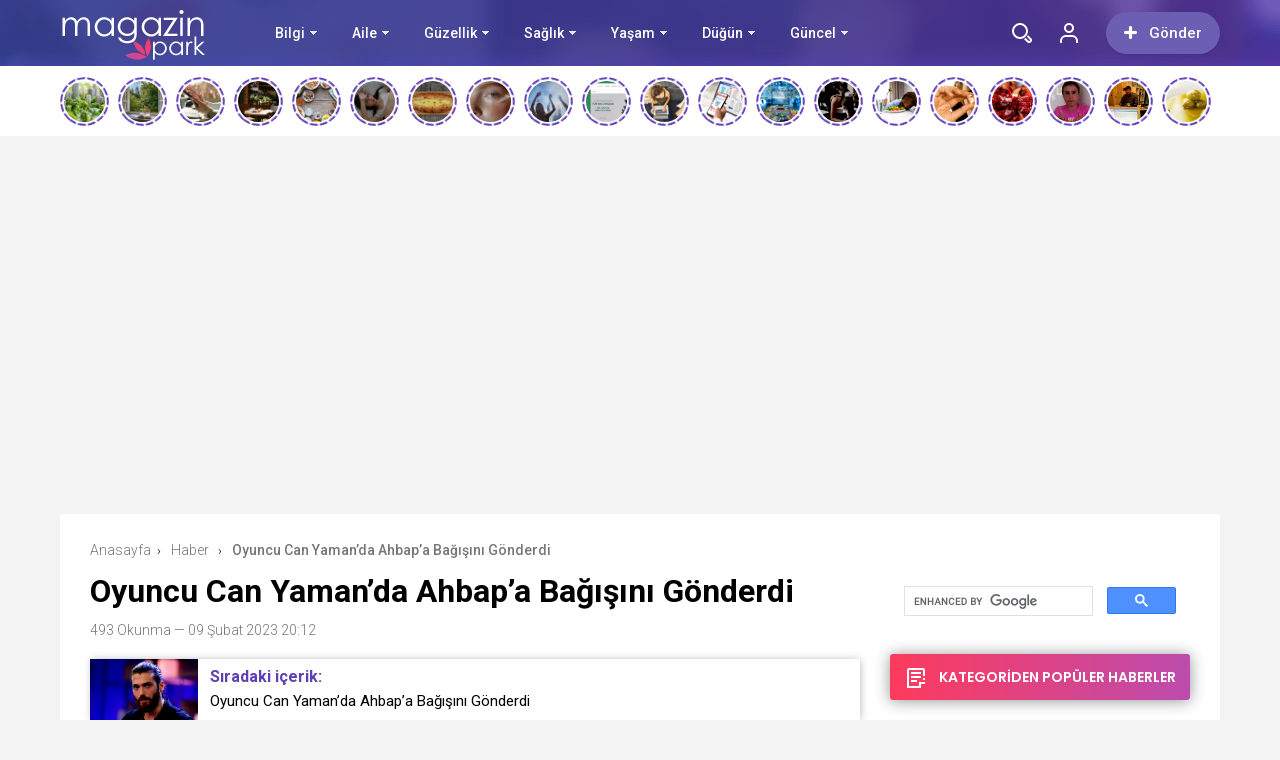

--- FILE ---
content_type: text/html; charset=UTF-8
request_url: https://magazinpark.com/oyuncu-can-yamanda-ahbapa-bagisini-gonderdi/
body_size: 52578
content:
<!doctype html>
<html xmlns="http://www.w3.org/1999/xhtml" lang="tr" prefix="og: https://ogp.me/ns#">
<head profile="http://gmpg.org/xfn/11">
<meta name="viewport" content="width=device-width, initial-scale=1, maximum-scale=1, user-scalable=0"/>
<meta http-equiv="Content-Type" content="text/html; charset=UTF-8" />


<link rel="pingback" href="https://magazinpark.com/xmlrpc.php" />

<meta property="og:locale" content="tr-TR" />
<meta property="og:type" content="article" />
<meta property="og:title" content="Oyuncu Can Yaman’da Ahbap’a Bağışını Gönderdi" />
<meta property="og:site_name" content="Magazin Park" />
<meta property="og:url" content="https://magazinpark.com/oyuncu-can-yamanda-ahbapa-bagisini-gonderdi/" />
<meta property="og:image" content="https://magazinpark.com/wp-content/uploads/2023/02/oyuncu-can-yamanda-ahbapa-bagisini-gonderdi-nDJejDn1-1024x576.jpg" /><link rel="stylesheet" type="text/css" media="all" href="https://magazinpark.com/wp-content/themes/birportal/style.css"  />
<link rel="stylesheet" type="text/css" media="all" href="https://magazinpark.com/wp-content/themes/birportal/icon/style.css"  />
<link rel="stylesheet" type="text/css" href="https://magazinpark.com/wp-content/themes/birportal/css/zuck.min.css"  />
<link rel="stylesheet" type="text/css" href="https://magazinpark.com/wp-content/themes/birportal/css/snapgram.min.css"  />
<link rel="stylesheet" type="text/css" href="https://magazinpark.com/wp-content/themes/birportal/css/owl.carousel.min.css"  />
<link rel="stylesheet" href="https://magazinpark.com/wp-content/themes/birportal/css/media.css">
<link rel="shortcut icon" href="https://magazinpark.com/wp-content/uploads/2022/03/fav.png">
<!-- Js Includes -->
<script src="https://ajax.googleapis.com/ajax/libs/jquery/3.1.1/jquery.min.js"></script>
<script src="https://magazinpark.com/wp-content/themes/birportal/js/main.js" type="text/javascript"></script>
<script src="https://magazinpark.com/wp-content/themes/birportal/js/owl.carousel.min.js" type="text/javascript"></script>
<script src="https://magazinpark.com/wp-content/themes/birportal/js/owl2.thumb.js" type="text/javascript"></script>



	<style>img:is([sizes="auto" i], [sizes^="auto," i]) { contain-intrinsic-size: 3000px 1500px }</style>
	
<!-- Open Graph Meta Tags generated by Blog2Social 861 - https://www.blog2social.com -->
<meta property="og:title" content="Oyuncu Can Yaman’da Ahbap’a Bağışını Gönderdi"/>
<meta property="og:description" content="Can Yaman&#039;da sarsıntı bölgelerine yardım gönderen ünlüler ortasında yer alıyor. Ünlü sanatçı sarsıntı bölgelerine dayanağını esirgemedi. Ne kadar bağışta bulundu ayrıntılar için...."/>
<meta property="og:url" content="/oyuncu-can-yamanda-ahbapa-bagisini-gonderdi/"/>
<meta property="og:image" content="https://magazinpark.com/wp-content/uploads/2023/02/oyuncu-can-yamanda-ahbapa-bagisini-gonderdi-nDJejDn1.jpg"/>
<meta property="og:image:width" content="1200" />
<meta property="og:image:height" content="675" />
<meta property="og:type" content="article"/>
<meta property="og:article:published_time" content="2023-02-09 20:12:08"/>
<meta property="og:article:modified_time" content="2023-02-09 20:12:08"/>
<meta property="og:article:tag" content="Bağış"/>
<meta property="og:article:tag" content="Can Yaman"/>
<meta property="og:article:tag" content="Ünlü"/>
<meta property="og:article:tag" content="Yapan"/>
<!-- Open Graph Meta Tags generated by Blog2Social 861 - https://www.blog2social.com -->

<!-- Twitter Card generated by Blog2Social 861 - https://www.blog2social.com -->
<meta name="twitter:card" content="summary">
<meta name="twitter:title" content="Oyuncu Can Yaman’da Ahbap’a Bağışını Gönderdi"/>
<meta name="twitter:description" content="Can Yaman&#039;da sarsıntı bölgelerine yardım gönderen ünlüler ortasında yer alıyor. Ünlü sanatçı sarsıntı bölgelerine dayanağını esirgemedi. Ne kadar bağışta bulundu ayrıntılar için...."/>
<meta name="twitter:image" content="https://magazinpark.com/wp-content/uploads/2023/02/oyuncu-can-yamanda-ahbapa-bagisini-gonderdi-nDJejDn1.jpg"/>
<!-- Twitter Card generated by Blog2Social 861 - https://www.blog2social.com -->
<meta name="author" content="admin"/>

<!-- Rank Math&#039;a Göre Arama Motoru Optimizasyonu - https://rankmath.com/ -->
<title>Oyuncu Can Yaman’da Ahbap’a Bağışını Gönderdi - Magazin Park</title>
<meta name="description" content="Can Yaman&#039;da sarsıntı bölgelerine yardım gönderen ünlüler ortasında yer alıyor. Ünlü sanatçı sarsıntı bölgelerine dayanağını esirgemedi. Ne kadar bağışta bulundu ayrıntılar için...."/>
<meta name="robots" content="follow, index, max-snippet:-1, max-video-preview:-1, max-image-preview:large"/>
<link rel="canonical" href="https://magazinpark.com/oyuncu-can-yamanda-ahbapa-bagisini-gonderdi/" />
<meta property="og:locale" content="tr_TR" />
<meta property="og:type" content="article" />
<meta property="og:title" content="Oyuncu Can Yaman’da Ahbap’a Bağışını Gönderdi - Magazin Park" />
<meta property="og:description" content="Can Yaman&#039;da sarsıntı bölgelerine yardım gönderen ünlüler ortasında yer alıyor. Ünlü sanatçı sarsıntı bölgelerine dayanağını esirgemedi. Ne kadar bağışta bulundu ayrıntılar için...." />
<meta property="og:url" content="https://magazinpark.com/oyuncu-can-yamanda-ahbapa-bagisini-gonderdi/" />
<meta property="og:site_name" content="Magazin Park" />
<meta property="article:tag" content="Bağış" />
<meta property="article:tag" content="Can Yaman" />
<meta property="article:tag" content="Ünlü" />
<meta property="article:tag" content="Yapan" />
<meta property="article:section" content="Haber" />
<meta property="og:image" content="https://magazinpark.com/wp-content/uploads/2023/02/oyuncu-can-yamanda-ahbapa-bagisini-gonderdi-nDJejDn1.jpg" />
<meta property="og:image:secure_url" content="https://magazinpark.com/wp-content/uploads/2023/02/oyuncu-can-yamanda-ahbapa-bagisini-gonderdi-nDJejDn1.jpg" />
<meta property="og:image:width" content="1200" />
<meta property="og:image:height" content="675" />
<meta property="og:image:alt" content="Bağış" />
<meta property="og:image:type" content="image/jpeg" />
<meta property="article:published_time" content="2023-02-09T20:12:08+03:00" />
<meta name="twitter:card" content="summary_large_image" />
<meta name="twitter:title" content="Oyuncu Can Yaman’da Ahbap’a Bağışını Gönderdi - Magazin Park" />
<meta name="twitter:description" content="Can Yaman&#039;da sarsıntı bölgelerine yardım gönderen ünlüler ortasında yer alıyor. Ünlü sanatçı sarsıntı bölgelerine dayanağını esirgemedi. Ne kadar bağışta bulundu ayrıntılar için...." />
<meta name="twitter:image" content="https://magazinpark.com/wp-content/uploads/2023/02/oyuncu-can-yamanda-ahbapa-bagisini-gonderdi-nDJejDn1.jpg" />
<meta name="twitter:label1" content="Yazan" />
<meta name="twitter:data1" content="admin" />
<meta name="twitter:label2" content="Okuma süresi" />
<meta name="twitter:data2" content="1 dakika" />
<script type="application/ld+json" class="rank-math-schema">{"@context":"https://schema.org","@graph":[{"@type":["Person","Organization"],"@id":"https://magazinpark.com/#person","name":"admin","logo":{"@type":"ImageObject","@id":"https://magazinpark.com/#logo","url":"https://magazinpark.com/wp-content/uploads/2022/03/Basliksiz-2.png","contentUrl":"https://magazinpark.com/wp-content/uploads/2022/03/Basliksiz-2.png","caption":"Magazin Park","inLanguage":"tr","width":"150","height":"66"},"image":{"@type":"ImageObject","@id":"https://magazinpark.com/#logo","url":"https://magazinpark.com/wp-content/uploads/2022/03/Basliksiz-2.png","contentUrl":"https://magazinpark.com/wp-content/uploads/2022/03/Basliksiz-2.png","caption":"Magazin Park","inLanguage":"tr","width":"150","height":"66"}},{"@type":"WebSite","@id":"https://magazinpark.com/#website","url":"https://magazinpark.com","name":"Magazin Park","publisher":{"@id":"https://magazinpark.com/#person"},"inLanguage":"tr"},{"@type":"ImageObject","@id":"https://magazinpark.com/wp-content/uploads/2023/02/oyuncu-can-yamanda-ahbapa-bagisini-gonderdi-nDJejDn1.jpg","url":"https://magazinpark.com/wp-content/uploads/2023/02/oyuncu-can-yamanda-ahbapa-bagisini-gonderdi-nDJejDn1.jpg","width":"1200","height":"675","inLanguage":"tr"},{"@type":"WebPage","@id":"https://magazinpark.com/oyuncu-can-yamanda-ahbapa-bagisini-gonderdi/#webpage","url":"https://magazinpark.com/oyuncu-can-yamanda-ahbapa-bagisini-gonderdi/","name":"Oyuncu Can Yaman\u2019da Ahbap\u2019a Ba\u011f\u0131\u015f\u0131n\u0131 G\u00f6nderdi - Magazin Park","datePublished":"2023-02-09T20:12:08+03:00","dateModified":"2023-02-09T20:12:08+03:00","isPartOf":{"@id":"https://magazinpark.com/#website"},"primaryImageOfPage":{"@id":"https://magazinpark.com/wp-content/uploads/2023/02/oyuncu-can-yamanda-ahbapa-bagisini-gonderdi-nDJejDn1.jpg"},"inLanguage":"tr"},{"@type":"Person","@id":"https://magazinpark.com/author/admin/","name":"admin","url":"https://magazinpark.com/author/admin/","image":{"@type":"ImageObject","@id":"https://secure.gravatar.com/avatar/e4f7abb09dc1343d172e24e3fe9cf0e0984ddc3c4d3b569004222717e4a2816b?s=96&amp;d=mm&amp;r=g","url":"https://secure.gravatar.com/avatar/e4f7abb09dc1343d172e24e3fe9cf0e0984ddc3c4d3b569004222717e4a2816b?s=96&amp;d=mm&amp;r=g","caption":"admin","inLanguage":"tr"},"sameAs":["https://magazinpark.com"]},{"@type":"BlogPosting","headline":"Oyuncu Can Yaman\u2019da Ahbap\u2019a Ba\u011f\u0131\u015f\u0131n\u0131 G\u00f6nderdi - Magazin Park","keywords":"Ba\u011f\u0131\u015f,Yapan,\u00dcnl\u00fc,Can Yaman","datePublished":"2023-02-09T20:12:08+03:00","dateModified":"2023-02-09T20:12:08+03:00","articleSection":"Haber, Magazin, \u00dcnl\u00fcler","author":{"@id":"https://magazinpark.com/author/admin/","name":"admin"},"publisher":{"@id":"https://magazinpark.com/#person"},"description":"Can Yaman&#039;da sars\u0131nt\u0131 b\u00f6lgelerine yard\u0131m g\u00f6nderen \u00fcnl\u00fcler ortas\u0131nda yer al\u0131yor. \u00dcnl\u00fc sanat\u00e7\u0131 sars\u0131nt\u0131 b\u00f6lgelerine dayana\u011f\u0131n\u0131 esirgemedi. Ne kadar ba\u011f\u0131\u015fta bulundu ayr\u0131nt\u0131lar i\u00e7in....","name":"Oyuncu Can Yaman\u2019da Ahbap\u2019a Ba\u011f\u0131\u015f\u0131n\u0131 G\u00f6nderdi - Magazin Park","@id":"https://magazinpark.com/oyuncu-can-yamanda-ahbapa-bagisini-gonderdi/#richSnippet","isPartOf":{"@id":"https://magazinpark.com/oyuncu-can-yamanda-ahbapa-bagisini-gonderdi/#webpage"},"image":{"@id":"https://magazinpark.com/wp-content/uploads/2023/02/oyuncu-can-yamanda-ahbapa-bagisini-gonderdi-nDJejDn1.jpg"},"inLanguage":"tr","mainEntityOfPage":{"@id":"https://magazinpark.com/oyuncu-can-yamanda-ahbapa-bagisini-gonderdi/#webpage"}}]}</script>
<!-- /Rank Math WordPress SEO eklentisi -->

<link rel='dns-prefetch' href='//cdn.jsdelivr.net' />
<link href='https://fonts.gstatic.com' crossorigin rel='preconnect' />
<link rel="alternate" type="application/rss+xml" title="Magazin Park &raquo; Oyuncu Can Yaman’da Ahbap’a Bağışını Gönderdi yorum akışı" href="https://magazinpark.com/oyuncu-can-yamanda-ahbapa-bagisini-gonderdi/feed/" />
<style id='wp-emoji-styles-inline-css' type='text/css'>

	img.wp-smiley, img.emoji {
		display: inline !important;
		border: none !important;
		box-shadow: none !important;
		height: 1em !important;
		width: 1em !important;
		margin: 0 0.07em !important;
		vertical-align: -0.1em !important;
		background: none !important;
		padding: 0 !important;
	}
</style>
<link rel='stylesheet' id='wp-block-library-css' href='https://magazinpark.com/wp-includes/css/dist/block-library/style.min.css?ver=6.8.3' type='text/css' media='all' />
<style id='classic-theme-styles-inline-css' type='text/css'>
/*! This file is auto-generated */
.wp-block-button__link{color:#fff;background-color:#32373c;border-radius:9999px;box-shadow:none;text-decoration:none;padding:calc(.667em + 2px) calc(1.333em + 2px);font-size:1.125em}.wp-block-file__button{background:#32373c;color:#fff;text-decoration:none}
</style>
<style id='global-styles-inline-css' type='text/css'>
:root{--wp--preset--aspect-ratio--square: 1;--wp--preset--aspect-ratio--4-3: 4/3;--wp--preset--aspect-ratio--3-4: 3/4;--wp--preset--aspect-ratio--3-2: 3/2;--wp--preset--aspect-ratio--2-3: 2/3;--wp--preset--aspect-ratio--16-9: 16/9;--wp--preset--aspect-ratio--9-16: 9/16;--wp--preset--color--black: #000000;--wp--preset--color--cyan-bluish-gray: #abb8c3;--wp--preset--color--white: #ffffff;--wp--preset--color--pale-pink: #f78da7;--wp--preset--color--vivid-red: #cf2e2e;--wp--preset--color--luminous-vivid-orange: #ff6900;--wp--preset--color--luminous-vivid-amber: #fcb900;--wp--preset--color--light-green-cyan: #7bdcb5;--wp--preset--color--vivid-green-cyan: #00d084;--wp--preset--color--pale-cyan-blue: #8ed1fc;--wp--preset--color--vivid-cyan-blue: #0693e3;--wp--preset--color--vivid-purple: #9b51e0;--wp--preset--gradient--vivid-cyan-blue-to-vivid-purple: linear-gradient(135deg,rgba(6,147,227,1) 0%,rgb(155,81,224) 100%);--wp--preset--gradient--light-green-cyan-to-vivid-green-cyan: linear-gradient(135deg,rgb(122,220,180) 0%,rgb(0,208,130) 100%);--wp--preset--gradient--luminous-vivid-amber-to-luminous-vivid-orange: linear-gradient(135deg,rgba(252,185,0,1) 0%,rgba(255,105,0,1) 100%);--wp--preset--gradient--luminous-vivid-orange-to-vivid-red: linear-gradient(135deg,rgba(255,105,0,1) 0%,rgb(207,46,46) 100%);--wp--preset--gradient--very-light-gray-to-cyan-bluish-gray: linear-gradient(135deg,rgb(238,238,238) 0%,rgb(169,184,195) 100%);--wp--preset--gradient--cool-to-warm-spectrum: linear-gradient(135deg,rgb(74,234,220) 0%,rgb(151,120,209) 20%,rgb(207,42,186) 40%,rgb(238,44,130) 60%,rgb(251,105,98) 80%,rgb(254,248,76) 100%);--wp--preset--gradient--blush-light-purple: linear-gradient(135deg,rgb(255,206,236) 0%,rgb(152,150,240) 100%);--wp--preset--gradient--blush-bordeaux: linear-gradient(135deg,rgb(254,205,165) 0%,rgb(254,45,45) 50%,rgb(107,0,62) 100%);--wp--preset--gradient--luminous-dusk: linear-gradient(135deg,rgb(255,203,112) 0%,rgb(199,81,192) 50%,rgb(65,88,208) 100%);--wp--preset--gradient--pale-ocean: linear-gradient(135deg,rgb(255,245,203) 0%,rgb(182,227,212) 50%,rgb(51,167,181) 100%);--wp--preset--gradient--electric-grass: linear-gradient(135deg,rgb(202,248,128) 0%,rgb(113,206,126) 100%);--wp--preset--gradient--midnight: linear-gradient(135deg,rgb(2,3,129) 0%,rgb(40,116,252) 100%);--wp--preset--font-size--small: 13px;--wp--preset--font-size--medium: 20px;--wp--preset--font-size--large: 36px;--wp--preset--font-size--x-large: 42px;--wp--preset--spacing--20: 0.44rem;--wp--preset--spacing--30: 0.67rem;--wp--preset--spacing--40: 1rem;--wp--preset--spacing--50: 1.5rem;--wp--preset--spacing--60: 2.25rem;--wp--preset--spacing--70: 3.38rem;--wp--preset--spacing--80: 5.06rem;--wp--preset--shadow--natural: 6px 6px 9px rgba(0, 0, 0, 0.2);--wp--preset--shadow--deep: 12px 12px 50px rgba(0, 0, 0, 0.4);--wp--preset--shadow--sharp: 6px 6px 0px rgba(0, 0, 0, 0.2);--wp--preset--shadow--outlined: 6px 6px 0px -3px rgba(255, 255, 255, 1), 6px 6px rgba(0, 0, 0, 1);--wp--preset--shadow--crisp: 6px 6px 0px rgba(0, 0, 0, 1);}:where(.is-layout-flex){gap: 0.5em;}:where(.is-layout-grid){gap: 0.5em;}body .is-layout-flex{display: flex;}.is-layout-flex{flex-wrap: wrap;align-items: center;}.is-layout-flex > :is(*, div){margin: 0;}body .is-layout-grid{display: grid;}.is-layout-grid > :is(*, div){margin: 0;}:where(.wp-block-columns.is-layout-flex){gap: 2em;}:where(.wp-block-columns.is-layout-grid){gap: 2em;}:where(.wp-block-post-template.is-layout-flex){gap: 1.25em;}:where(.wp-block-post-template.is-layout-grid){gap: 1.25em;}.has-black-color{color: var(--wp--preset--color--black) !important;}.has-cyan-bluish-gray-color{color: var(--wp--preset--color--cyan-bluish-gray) !important;}.has-white-color{color: var(--wp--preset--color--white) !important;}.has-pale-pink-color{color: var(--wp--preset--color--pale-pink) !important;}.has-vivid-red-color{color: var(--wp--preset--color--vivid-red) !important;}.has-luminous-vivid-orange-color{color: var(--wp--preset--color--luminous-vivid-orange) !important;}.has-luminous-vivid-amber-color{color: var(--wp--preset--color--luminous-vivid-amber) !important;}.has-light-green-cyan-color{color: var(--wp--preset--color--light-green-cyan) !important;}.has-vivid-green-cyan-color{color: var(--wp--preset--color--vivid-green-cyan) !important;}.has-pale-cyan-blue-color{color: var(--wp--preset--color--pale-cyan-blue) !important;}.has-vivid-cyan-blue-color{color: var(--wp--preset--color--vivid-cyan-blue) !important;}.has-vivid-purple-color{color: var(--wp--preset--color--vivid-purple) !important;}.has-black-background-color{background-color: var(--wp--preset--color--black) !important;}.has-cyan-bluish-gray-background-color{background-color: var(--wp--preset--color--cyan-bluish-gray) !important;}.has-white-background-color{background-color: var(--wp--preset--color--white) !important;}.has-pale-pink-background-color{background-color: var(--wp--preset--color--pale-pink) !important;}.has-vivid-red-background-color{background-color: var(--wp--preset--color--vivid-red) !important;}.has-luminous-vivid-orange-background-color{background-color: var(--wp--preset--color--luminous-vivid-orange) !important;}.has-luminous-vivid-amber-background-color{background-color: var(--wp--preset--color--luminous-vivid-amber) !important;}.has-light-green-cyan-background-color{background-color: var(--wp--preset--color--light-green-cyan) !important;}.has-vivid-green-cyan-background-color{background-color: var(--wp--preset--color--vivid-green-cyan) !important;}.has-pale-cyan-blue-background-color{background-color: var(--wp--preset--color--pale-cyan-blue) !important;}.has-vivid-cyan-blue-background-color{background-color: var(--wp--preset--color--vivid-cyan-blue) !important;}.has-vivid-purple-background-color{background-color: var(--wp--preset--color--vivid-purple) !important;}.has-black-border-color{border-color: var(--wp--preset--color--black) !important;}.has-cyan-bluish-gray-border-color{border-color: var(--wp--preset--color--cyan-bluish-gray) !important;}.has-white-border-color{border-color: var(--wp--preset--color--white) !important;}.has-pale-pink-border-color{border-color: var(--wp--preset--color--pale-pink) !important;}.has-vivid-red-border-color{border-color: var(--wp--preset--color--vivid-red) !important;}.has-luminous-vivid-orange-border-color{border-color: var(--wp--preset--color--luminous-vivid-orange) !important;}.has-luminous-vivid-amber-border-color{border-color: var(--wp--preset--color--luminous-vivid-amber) !important;}.has-light-green-cyan-border-color{border-color: var(--wp--preset--color--light-green-cyan) !important;}.has-vivid-green-cyan-border-color{border-color: var(--wp--preset--color--vivid-green-cyan) !important;}.has-pale-cyan-blue-border-color{border-color: var(--wp--preset--color--pale-cyan-blue) !important;}.has-vivid-cyan-blue-border-color{border-color: var(--wp--preset--color--vivid-cyan-blue) !important;}.has-vivid-purple-border-color{border-color: var(--wp--preset--color--vivid-purple) !important;}.has-vivid-cyan-blue-to-vivid-purple-gradient-background{background: var(--wp--preset--gradient--vivid-cyan-blue-to-vivid-purple) !important;}.has-light-green-cyan-to-vivid-green-cyan-gradient-background{background: var(--wp--preset--gradient--light-green-cyan-to-vivid-green-cyan) !important;}.has-luminous-vivid-amber-to-luminous-vivid-orange-gradient-background{background: var(--wp--preset--gradient--luminous-vivid-amber-to-luminous-vivid-orange) !important;}.has-luminous-vivid-orange-to-vivid-red-gradient-background{background: var(--wp--preset--gradient--luminous-vivid-orange-to-vivid-red) !important;}.has-very-light-gray-to-cyan-bluish-gray-gradient-background{background: var(--wp--preset--gradient--very-light-gray-to-cyan-bluish-gray) !important;}.has-cool-to-warm-spectrum-gradient-background{background: var(--wp--preset--gradient--cool-to-warm-spectrum) !important;}.has-blush-light-purple-gradient-background{background: var(--wp--preset--gradient--blush-light-purple) !important;}.has-blush-bordeaux-gradient-background{background: var(--wp--preset--gradient--blush-bordeaux) !important;}.has-luminous-dusk-gradient-background{background: var(--wp--preset--gradient--luminous-dusk) !important;}.has-pale-ocean-gradient-background{background: var(--wp--preset--gradient--pale-ocean) !important;}.has-electric-grass-gradient-background{background: var(--wp--preset--gradient--electric-grass) !important;}.has-midnight-gradient-background{background: var(--wp--preset--gradient--midnight) !important;}.has-small-font-size{font-size: var(--wp--preset--font-size--small) !important;}.has-medium-font-size{font-size: var(--wp--preset--font-size--medium) !important;}.has-large-font-size{font-size: var(--wp--preset--font-size--large) !important;}.has-x-large-font-size{font-size: var(--wp--preset--font-size--x-large) !important;}
:where(.wp-block-post-template.is-layout-flex){gap: 1.25em;}:where(.wp-block-post-template.is-layout-grid){gap: 1.25em;}
:where(.wp-block-columns.is-layout-flex){gap: 2em;}:where(.wp-block-columns.is-layout-grid){gap: 2em;}
:root :where(.wp-block-pullquote){font-size: 1.5em;line-height: 1.6;}
</style>
<link rel='stylesheet' id='contact-form-7-css' href='https://magazinpark.com/wp-content/plugins/contact-form-7/includes/css/styles.css?ver=6.1.3' type='text/css' media='all' />
<link rel='stylesheet' id='gn-frontend-gnfollow-style-css' href='https://magazinpark.com/wp-content/plugins/gn-publisher/assets/css/gn-frontend-gnfollow.min.css?ver=1.5.24' type='text/css' media='all' />
<link rel='stylesheet' id='ez-toc-css' href='https://magazinpark.com/wp-content/plugins/easy-table-of-contents/assets/css/screen.min.css?ver=2.0.76' type='text/css' media='all' />
<style id='ez-toc-inline-css' type='text/css'>
div#ez-toc-container .ez-toc-title {font-size: 120%;}div#ez-toc-container .ez-toc-title {font-weight: 500;}div#ez-toc-container ul li , div#ez-toc-container ul li a {font-size: 95%;}div#ez-toc-container ul li , div#ez-toc-container ul li a {font-weight: 500;}div#ez-toc-container nav ul ul li {font-size: 90%;}
.ez-toc-container-direction {direction: ltr;}.ez-toc-counter ul{counter-reset: item ;}.ez-toc-counter nav ul li a::before {content: counters(item, '.', decimal) '. ';display: inline-block;counter-increment: item;flex-grow: 0;flex-shrink: 0;margin-right: .2em; float: left; }.ez-toc-widget-direction {direction: ltr;}.ez-toc-widget-container ul{counter-reset: item ;}.ez-toc-widget-container nav ul li a::before {content: counters(item, '.', decimal) '. ';display: inline-block;counter-increment: item;flex-grow: 0;flex-shrink: 0;margin-right: .2em; float: left; }
</style>
<script type="text/javascript" src="https://magazinpark.com/wp-content/themes/birportal/js/jquery.validate.js?ver=6.8.3" id="validate-script-js"></script>
<script type="text/javascript" id="ajax-auth-script-js-extra">
/* <![CDATA[ */
var ajax_auth_object = {"ajaxurl":"https:\/\/magazinpark.com\/wp-admin\/admin-ajax.php","redirecturl":"https:\/\/magazinpark.com","loadingmessage":"Bilgiler g\u00f6nderiliyor, l\u00fctfen bekleyin..."};
/* ]]> */
</script>
<script type="text/javascript" src="https://magazinpark.com/wp-content/themes/birportal/js/ajax-auth-script.js?ver=6.8.3" id="ajax-auth-script-js"></script>
<link rel="https://api.w.org/" href="https://magazinpark.com/wp-json/" /><link rel="alternate" title="JSON" type="application/json" href="https://magazinpark.com/wp-json/wp/v2/posts/9058" /><link rel="EditURI" type="application/rsd+xml" title="RSD" href="https://magazinpark.com/xmlrpc.php?rsd" />
<meta name="generator" content="WordPress 6.8.3" />
<link rel='shortlink' href='https://magazinpark.com/?p=9058' />
<link rel="alternate" title="oEmbed (JSON)" type="application/json+oembed" href="https://magazinpark.com/wp-json/oembed/1.0/embed?url=https%3A%2F%2Fmagazinpark.com%2Foyuncu-can-yamanda-ahbapa-bagisini-gonderdi%2F" />
<link rel="alternate" title="oEmbed (XML)" type="text/xml+oembed" href="https://magazinpark.com/wp-json/oembed/1.0/embed?url=https%3A%2F%2Fmagazinpark.com%2Foyuncu-can-yamanda-ahbapa-bagisini-gonderdi%2F&#038;format=xml" />
		<style type="text/css" id="wp-custom-css">
			.headBar .ustmenu ul>li>a {
    font-weight: 500;
    color: #ffffff;
    font-size: 14px;
    position: relative;
    float: left;
}

.headBar .ustmenu ul>li.menu-item-has-children>a {
    margin: 0 43px 0 0;
}
		</style>
		<script async custom-element="amp-ad" src="https://cdn.ampproject.org/v0/amp-ad-0.1.js"></script>
  


    <style>
    .headBar.bg, .qa-head, #newsSend>.content>div .row>div:first-child form .category ul li a.active, #newsSend>.content>div .row>div:last-child .file span{background-image: linear-gradient(to left, #5f3eb6, #424fb5);}
    .headBar .right a.postUploadButton{background: #6c5fb3}
    a.dp-login-links:hover{color: #5f3eb6}
    svg.full-c{stroke: #5f3eb6}
    .bg, .more-content a, .hdv-tag,.nnewrt span{background-image: linear-gradient(to left, #5f3eb6, #424fb5);}
    .headlineOne .owl-carousel .owl-dots .owl-dot.active,#newsSend>.content>div .row>div:first-child form .category ul li a.active {
        border-color: #5f3eb6!important;
        background-color:#5f3eb6!important;
    }
    .headlineOne .owl-prev:hover, .headlineOne .owl-next:hover{background-color: #5f3eb6 !important;}
    .indexOrtaSlider .owl-nav .owl-next:hover, .indexOrtaSlider .owl-nav .owl-prev:hover{background-color: #5f3eb6 !important;}
    .sagSlider .owl-nav .owl-prev:hover, .sagSlider .owl-nav .owl-next:hover{background-color: #5f3eb6 !important;}
    .sidebarMenu ul li:before{background-image: linear-gradient(to left, #5f3eb6, #424fb5);}
    .bg2{background-image: linear-gradient(to left, #bc4cae, #fd3a5c);}
    .bg3{background-image: linear-gradient(to left, #a222b2, #5d199d);}
    .footer{background: #312c4c}
    .fSocial{background: #312c4c}
    .haftaninVideosu>a>.pTitle:hover, .videoList>ul>li>a .pTitle:hover, .indexTab2 .postList>ul>li .pTitle:hover,
    .haftaninIcerigi>a>.pTitle:hover, .postList>ul>li .pTitle h4:hover,.yPost a:hover, .katPopulerleri ul li a .kpTitle:hover,
    .mega-menu .megaMenu .rightPosts .item .text a.title:hover, .mega-menu .megaMenu.styleTwo .rightPosts .postItem .text a:hover, .mega-menu .megaMenu.styleThree .rightPosts .postItem .text a:hover{color: #5f3eb6}

    a.yProfilLink:hover, .tags a:hover,.agreement input:checked ~ .checkmark,.flb-options .button-purple{background: #5f3eb6}
    .yapilanYorumlar ul li .yorum-title{color: #5f3eb6}
    a.column-bottom-title:hover,.agreement a,.infinityDiv h4,.katPopulerleri ul li a:hover .kpTitle{color: #5f3eb6 !important;}
    .toggler-icon{fill:#5f3eb6}
    .toggler-menu .toggle-in ul li a:hover, .toggler-menu .toggle-in ul li.active a{color: #5f3eb6}
    .form .profile-button,.modal-body-submit button{background: #5f3eb6}
    .form .profile-button:hover{background: #424fb5 !important;}
    .header-option-drop.anim.anim-up .quit-button,.avatar-section:after,.modal-close, .add-close{background: #5f3eb6}
    .headBar .ustmenu ul>li>ul.sub-menu, .mega-menu .megaMenu .leftCats,.benzerIcerikler .owl-nav .owl-next:hover, .benzerIcerikler .owl-nav .owl-prev:hover,.mobile-foo{background-image: linear-gradient(to left, #5f3eb6, #424fb5);}
    .sDetay .baglanti_icerik,.birtekno-socialing >a, .birtekno-emoji>a,.birtekno-social a, .birtekno-emoji ul li,#zuck-modal-content .story-viewer .tip{background: #5f3eb6}
    .footerMenu ul li a:hover{color: #f6b559}
    .shTitle:hover,.modal-body-p p a, .modal-body-p p i{color: #5f3eb6 !important}
    .postList>ul>li:hover .pTitle,.sidebarHaberler>ul>li a:hover .shTitle,
    .haftaninIcerigi>a:hover>.pTitle, .haftaninVideosu>a:hover>.pTitle,.benzerIcerikler .item a:hover .pTitle  {color:#5f3eb6 !important}
    .haftaninVideosu:hover .playBtn:before,
    .videoList>ul>li>a:hover .playBtn:before {background-image: linear-gradient(to left, #5f3eb6, #424fb5);}
    .sidebarGaleri>ul>li>a:hover:before{background:#5f3eb6a3}
    .sidebarGaleri>ul>li>a:hover:after{border-color:#5f3eb6;}
    .pDetay ul li:first-child a:hover{color:#5f3eb6};
    
</style>

<script>
var Gradient =
    '<defs><linearGradient id="gradient" x1="0%" y1="0%" x2="100%" y2="0%" gradientUnits="userSpaceOnUse"><stop offset="0%" stop-color="#5f3eb6"/><stop offset="100%" stop-color="#424fb5"/></linearGradient></defs>';
</script>
</head>
<body class="  hikayeOn ">

  <div class="searchBox" style="display: none;">
  	  <div class="searchBoxInner">
  		<form role="search" method="get" id="searchform" action="https://magazinpark.com/">
  		  <input type="TEXT" name="s" id="s" placeholder="Aranacak Kelimeyi Yazıp Enter'a Basınız.." autofocus="">
  		  <input type="submit">
  		  <div class="sbClose"><img src="https://magazinpark.com/wp-content/themes/birportal/images//searcBoxClose.png" alt="Kapat"></div>
  		</form>
  	  </div>
  	</div>
    <div class="mobile-menu" style="opacity:0;transform: translateX(-100%); visibility:hidden;">
      <div class="menu-mobil-menu-container"><ul id="menu-mobil-menu" class="menu"><li id="menu-item-781" class="menu-item menu-item-type-taxonomy menu-item-object-category menu-item-has-children menu-item-781"><a href="https://magazinpark.com/kategori/aile/">Aile</a>
<ul class="sub-menu">
	<li id="menu-item-782" class="menu-item menu-item-type-taxonomy menu-item-object-category menu-item-782"><a href="https://magazinpark.com/kategori/aile/anne/">Anne</a></li>
	<li id="menu-item-783" class="menu-item menu-item-type-taxonomy menu-item-object-category menu-item-783"><a href="https://magazinpark.com/kategori/aile/baba/">Baba</a></li>
	<li id="menu-item-784" class="menu-item menu-item-type-taxonomy menu-item-object-category menu-item-784"><a href="https://magazinpark.com/kategori/aile/bebek-cocuk/">Bebek, Çocuk</a></li>
</ul>
</li>
<li id="menu-item-785" class="menu-item menu-item-type-taxonomy menu-item-object-category current-post-ancestor menu-item-has-children menu-item-785"><a href="https://magazinpark.com/kategori/bilgi/">Bilgi</a>
<ul class="sub-menu">
	<li id="menu-item-1675" class="menu-item menu-item-type-taxonomy menu-item-object-category menu-item-1675"><a href="https://magazinpark.com/kategori/bilgi/kimdir/">Kimdir?</a></li>
	<li id="menu-item-1676" class="menu-item menu-item-type-taxonomy menu-item-object-category current-post-ancestor current-menu-parent current-post-parent menu-item-1676"><a href="https://magazinpark.com/kategori/bilgi/unluler/">Ünlüler</a></li>
	<li id="menu-item-786" class="menu-item menu-item-type-taxonomy menu-item-object-category menu-item-786"><a href="https://magazinpark.com/kategori/bilgi/ne-alinir-ne/">Ne alınır?</a></li>
	<li id="menu-item-787" class="menu-item menu-item-type-taxonomy menu-item-object-category menu-item-787"><a href="https://magazinpark.com/kategori/bilgi/ne-ise-yarar/">Ne işe yarar?</a></li>
	<li id="menu-item-788" class="menu-item menu-item-type-taxonomy menu-item-object-category menu-item-788"><a href="https://magazinpark.com/kategori/bilgi/ne-iyi-gelir/">Ne iyi gelir?</a></li>
	<li id="menu-item-789" class="menu-item menu-item-type-taxonomy menu-item-object-category menu-item-789"><a href="https://magazinpark.com/kategori/bilgi/ne-izlenir/">Ne izlenir?</a></li>
	<li id="menu-item-790" class="menu-item menu-item-type-taxonomy menu-item-object-category menu-item-790"><a href="https://magazinpark.com/kategori/bilgi/ne-okunur/">Ne okunur?</a></li>
	<li id="menu-item-791" class="menu-item menu-item-type-taxonomy menu-item-object-category menu-item-791"><a href="https://magazinpark.com/kategori/bilgi/ne-yenir/">Ne yenir?</a></li>
	<li id="menu-item-792" class="menu-item menu-item-type-taxonomy menu-item-object-category menu-item-792"><a href="https://magazinpark.com/kategori/bilgi/nedir/">Nedir?</a></li>
</ul>
</li>
<li id="menu-item-793" class="menu-item menu-item-type-taxonomy menu-item-object-category current-post-ancestor current-menu-parent current-post-parent menu-item-has-children menu-item-793"><a href="https://magazinpark.com/kategori/haber/">Güncel</a>
<ul class="sub-menu">
	<li id="menu-item-794" class="menu-item menu-item-type-taxonomy menu-item-object-category menu-item-794"><a href="https://magazinpark.com/kategori/haber/gundem/">Gündem</a></li>
	<li id="menu-item-795" class="menu-item menu-item-type-taxonomy menu-item-object-category current-post-ancestor current-menu-parent current-post-parent menu-item-795"><a href="https://magazinpark.com/kategori/haber/magazin/">Magazin</a></li>
	<li id="menu-item-796" class="menu-item menu-item-type-taxonomy menu-item-object-category menu-item-796"><a href="https://magazinpark.com/kategori/haber/teknoloji-haber/">Teknoloji</a></li>
</ul>
</li>
<li id="menu-item-800" class="menu-item menu-item-type-taxonomy menu-item-object-category menu-item-has-children menu-item-800"><a href="https://magazinpark.com/kategori/saglik/guzellik/">Güzellik</a>
<ul class="sub-menu">
	<li id="menu-item-797" class="menu-item menu-item-type-taxonomy menu-item-object-category menu-item-797"><a href="https://magazinpark.com/kategori/moda/">Moda</a></li>
	<li id="menu-item-1679" class="menu-item menu-item-type-taxonomy menu-item-object-category menu-item-1679"><a href="https://magazinpark.com/kategori/makyaj/">Makyaj</a></li>
	<li id="menu-item-1678" class="menu-item menu-item-type-taxonomy menu-item-object-category menu-item-1678"><a href="https://magazinpark.com/kategori/guzellik-sirlari/">Güzellik Sırları</a></li>
	<li id="menu-item-1677" class="menu-item menu-item-type-taxonomy menu-item-object-category menu-item-1677"><a href="https://magazinpark.com/kategori/cilt-bakim/">Cilt Bakım</a></li>
	<li id="menu-item-1680" class="menu-item menu-item-type-taxonomy menu-item-object-category menu-item-1680"><a href="https://magazinpark.com/kategori/sac-bakim/">Saç Bakım</a></li>
</ul>
</li>
<li id="menu-item-798" class="menu-item menu-item-type-taxonomy menu-item-object-category menu-item-has-children menu-item-798"><a href="https://magazinpark.com/kategori/saglik/">Sağlık</a>
<ul class="sub-menu">
	<li id="menu-item-1681" class="menu-item menu-item-type-taxonomy menu-item-object-category menu-item-1681"><a href="https://magazinpark.com/kategori/saglik/genel-saglik/">Genel Sağlık</a></li>
	<li id="menu-item-799" class="menu-item menu-item-type-taxonomy menu-item-object-category menu-item-799"><a href="https://magazinpark.com/kategori/saglik/diyet/">Diyet</a></li>
	<li id="menu-item-801" class="menu-item menu-item-type-taxonomy menu-item-object-category menu-item-801"><a href="https://magazinpark.com/kategori/saglik/psikoloji/">Psikoloji</a></li>
	<li id="menu-item-802" class="menu-item menu-item-type-taxonomy menu-item-object-category menu-item-802"><a href="https://magazinpark.com/kategori/saglik/spor/">Spor</a></li>
</ul>
</li>
<li id="menu-item-803" class="menu-item menu-item-type-taxonomy menu-item-object-category menu-item-has-children menu-item-803"><a href="https://magazinpark.com/kategori/yasam/">Yaşam</a>
<ul class="sub-menu">
	<li id="menu-item-804" class="menu-item menu-item-type-taxonomy menu-item-object-category menu-item-804"><a href="https://magazinpark.com/kategori/yasam/dekorasyon/">Dekorasyon</a></li>
	<li id="menu-item-805" class="menu-item menu-item-type-taxonomy menu-item-object-category menu-item-805"><a href="https://magazinpark.com/kategori/yasam/gezi-tatil/">Gezi &amp; Tatil</a></li>
	<li id="menu-item-806" class="menu-item menu-item-type-taxonomy menu-item-object-category menu-item-806"><a href="https://magazinpark.com/kategori/yasam/kisisel-gelisim/">Kişisel Gelişim</a></li>
	<li id="menu-item-807" class="menu-item menu-item-type-taxonomy menu-item-object-category menu-item-807"><a href="https://magazinpark.com/kategori/yasam/playlist/">Playlist</a></li>
	<li id="menu-item-808" class="menu-item menu-item-type-taxonomy menu-item-object-category menu-item-808"><a href="https://magazinpark.com/kategori/yasam/yeme-icme/">Yeme İçme</a></li>
</ul>
</li>
<li id="menu-item-1692" class="menu-item menu-item-type-taxonomy menu-item-object-category menu-item-has-children menu-item-1692"><a href="https://magazinpark.com/kategori/dugun/">Düğün</a>
<ul class="sub-menu">
	<li id="menu-item-1695" class="menu-item menu-item-type-taxonomy menu-item-object-category menu-item-1695"><a href="https://magazinpark.com/kategori/dugun/gelin-damat/">Gelin, Damat</a></li>
	<li id="menu-item-1696" class="menu-item menu-item-type-taxonomy menu-item-object-category menu-item-1696"><a href="https://magazinpark.com/kategori/dugun/gelinlik/">Gelinlik</a></li>
	<li id="menu-item-1694" class="menu-item menu-item-type-taxonomy menu-item-object-category menu-item-1694"><a href="https://magazinpark.com/kategori/dugun/dugun-hazirligi/">Düğün Hazırlığı</a></li>
	<li id="menu-item-1697" class="menu-item menu-item-type-taxonomy menu-item-object-category menu-item-1697"><a href="https://magazinpark.com/kategori/dugun/kina-nisan/">Kına, Nişan</a></li>
	<li id="menu-item-1698" class="menu-item menu-item-type-taxonomy menu-item-object-category menu-item-1698"><a href="https://magazinpark.com/kategori/dugun/mekan-secimi/">Mekan Seçimi</a></li>
	<li id="menu-item-1693" class="menu-item menu-item-type-taxonomy menu-item-object-category menu-item-1693"><a href="https://magazinpark.com/kategori/dugun/balayi/">Balayı</a></li>
</ul>
</li>
<li id="menu-item-17821" class="menu-item menu-item-type-custom menu-item-object-custom menu-item-has-children menu-item-17821"><a target="_blank" href="https://zeyndekor.com">Zeyn Dekor</a>
<ul class="sub-menu">
	<li id="menu-item-17817" class="menu-item menu-item-type-custom menu-item-object-custom menu-item-17817"><a target="_blank" href="http://zeyndekor.com/urun-kategorileri/kupe-standi/">Küpe Standı</a></li>
	<li id="menu-item-17818" class="menu-item menu-item-type-custom menu-item-object-custom menu-item-17818"><a target="_blank" href="http://zeyndekor.com/urun-kategorileri/taki-kutulari/kolye-kutusu/">Kolye Kutusu</a></li>
	<li id="menu-item-17819" class="menu-item menu-item-type-custom menu-item-object-custom menu-item-17819"><a target="_blank" href="https://zeyndekor.com/urun-kategorileri/taki-mankenleri/">Takı Mankenleri</a></li>
	<li id="menu-item-17820" class="menu-item menu-item-type-custom menu-item-object-custom menu-item-17820"><a target="_blank" href="https://zeyndekor.com/urun/8-es-bileklik-taki-standi-duzenleyici-yesil/">Takı Standı</a></li>
</ul>
</li>
<li id="menu-item-599" class="menu-item menu-item-type-taxonomy menu-item-object-category menu-item-599"><a href="https://magazinpark.com/kategori/video-galerisi/">Video Galerisi</a></li>
<li id="menu-item-597" class="menu-item menu-item-type-taxonomy menu-item-object-category menu-item-597"><a href="https://magazinpark.com/kategori/fotograf-galerisi/">Fotoğraf Galerisi</a></li>
<li id="menu-item-605" class="menu-item menu-item-type-taxonomy menu-item-object-category menu-item-605"><a href="https://magazinpark.com/kategori/soru-ve-cevap/">Soru ve Cevap</a></li>
<li id="menu-item-735" class="menu-item menu-item-type-post_type menu-item-object-page menu-item-735"><a href="https://magazinpark.com/iletisim/">İletişim</a></li>
</ul></div>    </div>



<div class="headBar bg">
    
  <div class="container">

	<!-- Logo Boş ise Birportal Logosu -->
	<a href="https://magazinpark.com/" class="logo">


				<img src="https://magazinpark.com/wp-content/uploads/2022/03/mp2.png" alt="Magazin Park"/>
		</a>
<button type="button" class="toggle-menu tgm2" aria-label="Toggle Mobile Menu">
					<span class="burger-lines"></span>
					</button>
    <div class="ustmenu">
      <div class="menu-header-menu-container"><ul id="menu-header-menu" class="menu"><li id="menu-item-751" class="menu-item menu-item-type-taxonomy menu-item-object-category current-post-ancestor menu-item-has-children menu-item-751"><a href="https://magazinpark.com/kategori/bilgi/">Bilgi</a>
<ul class="sub-menu">
	<li id="menu-item-1256" class="menu-item menu-item-type-taxonomy menu-item-object-category menu-item-1256"><a href="https://magazinpark.com/kategori/bilgi/kimdir/">Kimdir?</a></li>
	<li id="menu-item-1674" class="menu-item menu-item-type-taxonomy menu-item-object-category current-post-ancestor current-menu-parent current-post-parent menu-item-1674"><a href="https://magazinpark.com/kategori/bilgi/unluler/">Ünlüler</a></li>
	<li id="menu-item-759" class="menu-item menu-item-type-taxonomy menu-item-object-category menu-item-759"><a href="https://magazinpark.com/kategori/bilgi/nedir/">Nedir?</a></li>
	<li id="menu-item-757" class="menu-item menu-item-type-taxonomy menu-item-object-category menu-item-757"><a href="https://magazinpark.com/kategori/bilgi/ne-alinir-ne/">Ne alınır?</a></li>
	<li id="menu-item-753" class="menu-item menu-item-type-taxonomy menu-item-object-category menu-item-753"><a href="https://magazinpark.com/kategori/bilgi/ne-ise-yarar/">Ne işe yarar?</a></li>
	<li id="menu-item-754" class="menu-item menu-item-type-taxonomy menu-item-object-category menu-item-754"><a href="https://magazinpark.com/kategori/bilgi/ne-iyi-gelir/">Ne iyi gelir?</a></li>
	<li id="menu-item-755" class="menu-item menu-item-type-taxonomy menu-item-object-category menu-item-755"><a href="https://magazinpark.com/kategori/bilgi/ne-izlenir/">Ne izlenir?</a></li>
	<li id="menu-item-756" class="menu-item menu-item-type-taxonomy menu-item-object-category menu-item-756"><a href="https://magazinpark.com/kategori/bilgi/ne-okunur/">Ne okunur?</a></li>
	<li id="menu-item-758" class="menu-item menu-item-type-taxonomy menu-item-object-category menu-item-758"><a href="https://magazinpark.com/kategori/bilgi/ne-yenir/">Ne yenir?</a></li>
</ul>
</li>
<li id="menu-item-761" class="menu-item menu-item-type-taxonomy menu-item-object-category menu-item-has-children menu-item-761"><a href="https://magazinpark.com/kategori/aile/">Aile</a>
<ul class="sub-menu">
	<li id="menu-item-762" class="menu-item menu-item-type-taxonomy menu-item-object-category menu-item-762"><a href="https://magazinpark.com/kategori/aile/anne/">Anne</a></li>
	<li id="menu-item-763" class="menu-item menu-item-type-taxonomy menu-item-object-category menu-item-763"><a href="https://magazinpark.com/kategori/aile/baba/">Baba</a></li>
	<li id="menu-item-764" class="menu-item menu-item-type-taxonomy menu-item-object-category menu-item-764"><a href="https://magazinpark.com/kategori/aile/bebek-cocuk/">Bebek, Çocuk</a></li>
</ul>
</li>
<li id="menu-item-771" class="menu-item menu-item-type-taxonomy menu-item-object-category menu-item-has-children menu-item-771"><a href="https://magazinpark.com/kategori/saglik/guzellik/">Güzellik</a>
<ul class="sub-menu">
	<li id="menu-item-773" class="menu-item menu-item-type-taxonomy menu-item-object-category menu-item-773"><a href="https://magazinpark.com/kategori/moda/">Moda</a></li>
	<li id="menu-item-1673" class="menu-item menu-item-type-taxonomy menu-item-object-category menu-item-1673"><a href="https://magazinpark.com/kategori/makyaj/">Makyaj</a></li>
	<li id="menu-item-1672" class="menu-item menu-item-type-taxonomy menu-item-object-category menu-item-1672"><a href="https://magazinpark.com/kategori/guzellik-sirlari/">Güzellik Sırları</a></li>
	<li id="menu-item-1670" class="menu-item menu-item-type-taxonomy menu-item-object-category menu-item-1670"><a href="https://magazinpark.com/kategori/cilt-bakim/">Cilt Bakım</a></li>
	<li id="menu-item-1671" class="menu-item menu-item-type-taxonomy menu-item-object-category menu-item-1671"><a href="https://magazinpark.com/kategori/sac-bakim/">Saç Bakım</a></li>
</ul>
</li>
<li id="menu-item-742" class="menu-item menu-item-type-taxonomy menu-item-object-category menu-item-has-children menu-item-742"><a href="https://magazinpark.com/kategori/saglik/">Sağlık</a>
<ul class="sub-menu">
	<li id="menu-item-1092" class="menu-item menu-item-type-taxonomy menu-item-object-category menu-item-1092"><a href="https://magazinpark.com/kategori/saglik/genel-saglik/">Genel Sağlık</a></li>
	<li id="menu-item-775" class="menu-item menu-item-type-taxonomy menu-item-object-category menu-item-775"><a href="https://magazinpark.com/kategori/saglik/diyet/">Diyet</a></li>
	<li id="menu-item-776" class="menu-item menu-item-type-taxonomy menu-item-object-category menu-item-776"><a href="https://magazinpark.com/kategori/saglik/psikoloji/">Psikoloji</a></li>
	<li id="menu-item-772" class="menu-item menu-item-type-taxonomy menu-item-object-category menu-item-772"><a href="https://magazinpark.com/kategori/saglik/spor/">Spor</a></li>
	<li id="menu-item-5665" class="menu-item menu-item-type-custom menu-item-object-custom menu-item-5665"><a target="_blank" href="https://ceptesaglik.com/psikolog">Online Psikolog</a></li>
</ul>
</li>
<li id="menu-item-760" class="menu-item menu-item-type-taxonomy menu-item-object-category menu-item-has-children menu-item-760"><a href="https://magazinpark.com/kategori/yasam/">Yaşam</a>
<ul class="sub-menu">
	<li id="menu-item-765" class="menu-item menu-item-type-taxonomy menu-item-object-category menu-item-765"><a href="https://magazinpark.com/kategori/yasam/dekorasyon/">Dekorasyon</a></li>
	<li id="menu-item-774" class="menu-item menu-item-type-taxonomy menu-item-object-category menu-item-774"><a href="https://magazinpark.com/kategori/yasam/yeme-icme/">Yeme İçme</a></li>
	<li id="menu-item-767" class="menu-item menu-item-type-taxonomy menu-item-object-category menu-item-767"><a href="https://magazinpark.com/kategori/yasam/gezi-tatil/">Gezi &amp; Tatil</a></li>
	<li id="menu-item-768" class="menu-item menu-item-type-taxonomy menu-item-object-category menu-item-768"><a href="https://magazinpark.com/kategori/yasam/kisisel-gelisim/">Kişisel Gelişim</a></li>
	<li id="menu-item-770" class="menu-item menu-item-type-taxonomy menu-item-object-category menu-item-770"><a href="https://magazinpark.com/kategori/yasam/playlist/">Playlist</a></li>
</ul>
</li>
<li id="menu-item-1684" class="menu-item menu-item-type-taxonomy menu-item-object-category menu-item-has-children menu-item-1684"><a href="https://magazinpark.com/kategori/dugun/">Düğün</a>
<ul class="sub-menu">
	<li id="menu-item-1687" class="menu-item menu-item-type-taxonomy menu-item-object-category menu-item-1687"><a href="https://magazinpark.com/kategori/dugun/gelin-damat/">Gelin, Damat</a></li>
	<li id="menu-item-1688" class="menu-item menu-item-type-taxonomy menu-item-object-category menu-item-1688"><a href="https://magazinpark.com/kategori/dugun/gelinlik/">Gelinlik</a></li>
	<li id="menu-item-1686" class="menu-item menu-item-type-taxonomy menu-item-object-category menu-item-1686"><a href="https://magazinpark.com/kategori/dugun/dugun-hazirligi/">Düğün Hazırlığı</a></li>
	<li id="menu-item-1689" class="menu-item menu-item-type-taxonomy menu-item-object-category menu-item-1689"><a href="https://magazinpark.com/kategori/dugun/kina-nisan/">Kına, Nişan</a></li>
	<li id="menu-item-1691" class="menu-item menu-item-type-taxonomy menu-item-object-category menu-item-1691"><a href="https://magazinpark.com/kategori/dugun/mekan-secimi/">Mekan Seçimi</a></li>
	<li id="menu-item-1690" class="menu-item menu-item-type-taxonomy menu-item-object-category menu-item-1690"><a href="https://magazinpark.com/kategori/dugun/balayi/">Balayı</a></li>
</ul>
</li>
<li id="menu-item-777" class="menu-item menu-item-type-taxonomy menu-item-object-category current-post-ancestor current-menu-parent current-post-parent menu-item-has-children menu-item-777"><a href="https://magazinpark.com/kategori/haber/">Güncel</a>
<ul class="sub-menu">
	<li id="menu-item-778" class="menu-item menu-item-type-taxonomy menu-item-object-category menu-item-778"><a href="https://magazinpark.com/kategori/haber/gundem/">Gündem</a></li>
	<li id="menu-item-779" class="menu-item menu-item-type-taxonomy menu-item-object-category current-post-ancestor current-menu-parent current-post-parent menu-item-779"><a href="https://magazinpark.com/kategori/haber/magazin/">Magazin</a></li>
	<li id="menu-item-780" class="menu-item menu-item-type-taxonomy menu-item-object-category menu-item-780"><a href="https://magazinpark.com/kategori/haber/teknoloji-haber/">Teknoloji</a></li>
	<li id="menu-item-17812" class="menu-item menu-item-type-custom menu-item-object-custom menu-item-17812"><a href="https://zeyndekor.com/urun/8-es-bileklik-taki-standi-duzenleyici-yesil/">Takı Standı</a></li>
	<li id="menu-item-17813" class="menu-item menu-item-type-custom menu-item-object-custom menu-item-17813"><a href="https://zeyndekor.com/urun-kategorileri/taki-mankenleri/">Takı Mankenleri</a></li>
	<li id="menu-item-17814" class="menu-item menu-item-type-custom menu-item-object-custom menu-item-17814"><a href="http://zeyndekor.com/urun-kategorileri/kupe-standi/">Küpe Standı</a></li>
	<li id="menu-item-17815" class="menu-item menu-item-type-custom menu-item-object-custom menu-item-17815"><a href="http://zeyndekor.com/urun-kategorileri/bileklik-ve-bilezik-standi/bileklik-standi/">Bileklik Standı</a></li>
</ul>
</li>
</ul></div>    </div>
      
    <div class="right">

                    <a href="javscript:;"><i class="search"></i> <p class="hIcon_mo">ARAMA</p> </a>
                
                        <a href="javascript:;" onclick="signInShow();"><i class="user"></i> <p class="hIcon_mo">PROFİL</p> </a>
        
                    <a class="postUploadButton p270" href="https://magazinpark.com/icerik-gonder/"><i class="t2t2"></i>Gönder</a>
        		</div>
          <button type="button" class="toggle-menu" aria-label="Toggle Mobile Menu">
					<span class="burger-lines"></span>
					</button>

  </div>
</div>
        
<div class="bottomBar">
				<div class="container">
<div id="stories" class="storiesWrapper"></div>
				</div>
			</div>

  <style>
    .modal-left{background-image: url(https://magazinpark.com/wp-content/themes/birportal/images/login-bg.png);}
</style>

<div class="modal" id="modal-signup">
    <div class="modal-overlay">
        <div class="modal-container">
            <div class="modal-close"></div>
            <div class="modal-left"></div>
            <div class="modal-right flex-center text-left">
                <div class="modal-header">
                    <div class="modal-logo">
                        <img src="https://magazinpark.com/wp-content/themes/birportal/images/modal-logo.png" alt="modal">
                    </div>
                    <div class="modal-title">
                        <p>Sitemize üye olarak beğendiğiniz içerikleri favorilerinize ekleyebilir, kendi ürettiğiniz ya da internet üzerinde beğendiğiniz içerikleri sitemizin ziyaretçilerine içerik gönder seçeneği ile sunabilirsiniz.</p>
                    </div>
                </div>
                <div class="modal-body">
                    <div class="modal-body-inputs">
                        <input type="email" name="a" value="" required id="email" class="step1_email anim-input">
                        <div class="anim-input-place">
                            EPOSTA ADRESİNİZ
                        </div>
                    </div>
                    <div class="modal-body-submit">
                        <button type="button" name="button" onclick="" class="step1">DEVAM ET</button>
                    </div>
                    <div class="modal-body-p">
                        <p>Zaten bir üyeliğiniz mevcut mu ? <a href="#" id="open-signin">Giriş yapın</a></p>
                    </div>
                    <label class="agreement"><a href="">Üyelik sözleşmesini</a> ve <a href="">Gizlilik şartlarını</a> okudum.<br>
                        Tamamını kabul ediyorum.
                        <input type="checkbox" class="checkboxReq" checked="checked">
                        <span class="checkmark"></span>
                    </label>
                    <div class="modal-body-messages mail_error">
                        <span class="error">Lütfen geçerli bir mail adresi giriniz.</span>
                    </div>

                    <div class="modal-body-messages sozlesme_error">
                        <span class="error">Lütfen üyelik ve gizlilik sözleşmesini onaylayın.</span>
                    </div>
                </div>
            </div>
        </div>
    </div>
</div>

<div class="modal" id="modal-signup2">
    <div class="modal-overlay">
        <div class="modal-container">
            <div class="modal-close"></div>
            <div class="modal-left"></div>
            <div class="modal-right flex-center text-left">
                <div class="modal-header">
                    <div class="modal-logo">
                        <img src="https://magazinpark.com/wp-content/themes/birportal/images/modal-logo.png" alt="modal">
                    </div>
                    <div class="modal-title">
                        <p>Sitemize üye olarak beğendiğiniz içerikleri favorilerinize ekleyebilir, kendi ürettiğiniz ya da internet üzerinde beğendiğiniz içerikleri sitemizin ziyaretçilerine içerik gönder seçeneği ile sunabilirsiniz.</p>
                    </div>
                </div>
                <div class="modal-body">
                    <form class="" action="register" id="register" method="post">

                        <div class="modal-body-inputs">
                            <input type="text" name="b" value="" id="signonname" minlength="4" maxlength="15" required class="step2_nickname anim-input">
                            <div class="anim-input-place">
                                KULLANICI ADI
                            </div>
                        </div>
                        <div class="modal-body-inputs">
                            <input type="password" name="c" value="" id="signonpassword" minlength="4" required class="step2_password anim-input">
                            <div class="anim-input-place">
                                ŞİFRENİZ
                            </div>
                        </div>
                        <div class="modal-body-submit">
                            <button type="submit" name="button">KAYDI TAMAMLA</button>
                        </div>
                        <input type="hidden" id="signonsecurity" name="signonsecurity" value="33692d133d" /><input type="hidden" name="_wp_http_referer" value="/oyuncu-can-yamanda-ahbapa-bagisini-gonderdi/" />                    </form>
                    <div class="modal-body-messages failed">
                        <p></p>
                    </div>

                    <div class="modal-body-messages login-success">
                        <span class="success"></span>
                    </div>
                </div>
            </div>
        </div>
    </div>
</div>

<div class="modal" id="modal-signin">
    <div class="modal-overlay">
        <div class="modal-container">
            <div class="modal-close"></div>
            <div class="modal-left"></div>
            <div class="modal-right flex-center text-left">
                <div class="modal-header">
                    <div class="modal-logo">
                        <img src="https://magazinpark.com/wp-content/themes/birportal/images/modal-logo.png" alt="modal">
                    </div>
                    <div class="modal-title">
                        <p>Üyelerimize Özel Tüm Opsiyonlardan Kayıt Olarak Faydalanabilirsiniz</p>
                    </div>
                </div>
                <div class="modal-body">
                    <form class="login" action="login" id="login" method="post">
                        <div class="modal-body-inputs">
                            <input type="text" name="d" value="" id="username" required class="step2_nickname anim-input">
                            <div class="anim-input-place">
                                KULLANICI ADI
                            </div>
                        </div>
                        <div class="modal-body-inputs">
                            <input type="password" name="e" value="" id="password" required class="step2_password anim-input">
                            <div class="anim-input-place">
                                ŞİFRENİZ
                            </div>
                        </div>
                        <div class="modal-body-submit">
                            <button type="submit" name="button" class="giris">GİRİŞ YAP</button>
                        </div>

                        <div class="modal-body-messages failed">
                            <p></p>
                        </div>

                        <div class="modal-body-messages login-success">
                            <span class="success"></span>
                        </div>

                        <div class="modal-body-p">
                            <p><a href="https://magazinpark.com/wp-login.php?action=lostpassword">Şifremi unuttum?</a></p>
                            <p>Üyeliğiniz Yok mu ? <a href="javascript:;" id="open-modal-signup">Üye kaydı oluşturun</a></p>
                        </div>
                        <input type="hidden" id="security" name="security" value="e939de8642" /><input type="hidden" name="_wp_http_referer" value="/oyuncu-can-yamanda-ahbapa-bagisini-gonderdi/" />                    </form>

                </div>
            </div>
        </div>
    </div>
</div>

<script>
    function signInShow() {
        $("#modal-signin").show();
    }
</script>


  <div class='code-block code-block-1' style='margin: 8px auto; text-align: center; display: block; clear: both;'>
<script async src="https://pagead2.googlesyndication.com/pagead/js/adsbygoogle.js?client=ca-pub-8420624631074930"
     crossorigin="anonymous"></script>
<!-- Görüntülü-Dinamik-Reklam -->
<ins class="adsbygoogle"
     style="display:block"
     data-ad-client="ca-pub-8420624631074930"
     data-ad-slot="2633307124"
     data-ad-format="auto"
     data-full-width-responsive="true"></ins>
<script>
     (adsbygoogle = window.adsbygoogle || []).push({});
</script></div>
      <div class="birtekno-emoji">
          <a href="javascript:void(0);">
              <img src="https://magazinpark.com/wp-content/themes/birportal/images/happyp2.svg" alt="e">
          </a>
          <ul>
              <li class="blog-in-bl emoji happy" onclick="emojiDetect('happy', 9058)">
                  <img src="https://magazinpark.com/wp-content/themes/birportal/images/happyp2.svg" alt="e">

                  <span class="happyCount9058">0</span>
                  <p>Mutlu</p>
              </li>
              <li class="blog-in-bl emoji yawn" onclick="emojiDetect('yawn',9058)">
                  <img src="https://magazinpark.com/wp-content/themes/birportal/images/funnyp2.svg" alt="e">

                  <span class="yawnCount9058">0</span>
                  <p>Eğlenmiş</p>
              </li>
              <li class="blog-in-bl emoji surprise" onclick="emojiDetect('surprise', 9058)">
                  <img src="https://magazinpark.com/wp-content/themes/birportal/images/wowp2.svg" alt="e">

                  <span class="surpriseCount9058">0</span>
                  <p>Şaşırmış</p>
              </li>
              <li class="blog-in-bl emoji sad" onclick="emojiDetect('sad', 9058)">
                  <img src="https://magazinpark.com/wp-content/themes/birportal/images/angryp2.svg" alt="e">

                  <span class="sadCount9058">0</span>
                  <p>Kızgın</p>
              </li>
              <li class="blog-in-bl emoji crying" onclick="emojiDetect('crying', 9058)">
                  <img src="https://magazinpark.com/wp-content/themes/birportal/images/sadp2.svg" alt="e">
                  <span class="cryingCount9058">0</span>
                  <p>Üzgün</p>
              </li>
          </ul>

      </div>

            <div class="birtekno-socialing">
          <a href="javascript:void(0);"><img src="https://magazinpark.com/wp-content/themes/birportal/images/share.svg"
                                             alt="sv"> </a>
          <div class="birtekno-social">
              <a class="pinterest-share" target="_blank"
                 href="//pinterest.com/pin/create/link/?url=https://magazinpark.com/oyuncu-can-yamanda-ahbapa-bagisini-gonderdi/&amp;description=Oyuncu Can Yaman’da Ahbap’a Bağışını Gönderdi"
                 title="Pin"> <i class="pinterest"></i> </a>
              <a class="twitter-share" target="_blank"
                 href="https://twitter.com/intent/tweet/?url=https://magazinpark.com/oyuncu-can-yamanda-ahbapa-bagisini-gonderdi/&text=Oyuncu Can Yaman’da Ahbap’a Bağışını Gönderdi"
                 title="Tweet"> <i class="twitter"></i> </a>
              <a class="facebook-share" target="_blank"
                 href="http://www.facebook.com/sharer/sharer.php?u=https%3A%2F%2Fmagazinpark.com%2Foyuncu-can-yamanda-ahbapa-bagisini-gonderdi%2F"
                 title="Share"> <i class="facebook"></i> </a>
          </div>
      </div>
      <div class="page-container">

        
        

<div class="mobilShadow"></div>




  <div class="single">
    <div class="container">

	            
      <div class="box">

        <div class="breadcrumb">
          <div class="brtop-ck">
            <a href="https://magazinpark.com" class="brnewnb"><span>Anasayfa</span></a> ›
            <ul itemscope itemtype="http://schema.org/BreadcrumbList" style="padding-left: 10px;">
          <li itemprop="itemListElement" itemscope
        itemtype="http://schema.org/ListItem">
  		             <a temscope itemtype="http://schema.org/Thing"
         itemprop="item"  href="https://magazinpark.com/kategori/haber/"><span itemprop="name">Haber</span></a>
              ›
  			<meta itemprop="position" content="1" />
          </li>
  		<li itemprop="itemListElement" itemscope
        itemtype="http://schema.org/ListItem"><a itemscope itemtype="http://schema.org/Thing"
         itemprop="item"  href="https://magazinpark.com/oyuncu-can-yamanda-ahbapa-bagisini-gonderdi/"><span itemprop="name">Oyuncu Can Yaman’da Ahbap’a Bağışını Gönderdi</span></a>
  	   <meta itemprop="position" content="2" />
  	   </li>
            </ul>
          </div>
                      
        </div>
        <div class="singleSol" id="post-9058">
          <div class="content infinite-repeat" >

			
            <h1 class="sTitle">Oyuncu Can Yaman’da Ahbap’a Bağışını Gönderdi</h1>
  
                            <span class="read_count">
                                        <b>493 Okunma</b>                       —                                             09 Şubat 2023 20:12                                        </span>
                    
            			  
			<!-- Yazı Özeti -->
			<div class="sOzet">
						</div>

			
			<div class="sOneCikan"><img width="1200" height="675" src="https://magazinpark.com/wp-content/uploads/2023/02/oyuncu-can-yamanda-ahbapa-bagisini-gonderdi-nDJejDn1.jpg" class="attachment-full size-full wp-post-image" alt="" decoding="async" fetchpriority="high" srcset="https://magazinpark.com/wp-content/uploads/2023/02/oyuncu-can-yamanda-ahbapa-bagisini-gonderdi-nDJejDn1.jpg 1200w, https://magazinpark.com/wp-content/uploads/2023/02/oyuncu-can-yamanda-ahbapa-bagisini-gonderdi-nDJejDn1-300x169.jpg 300w, https://magazinpark.com/wp-content/uploads/2023/02/oyuncu-can-yamanda-ahbapa-bagisini-gonderdi-nDJejDn1-1024x576.jpg 1024w, https://magazinpark.com/wp-content/uploads/2023/02/oyuncu-can-yamanda-ahbapa-bagisini-gonderdi-nDJejDn1-768x432.jpg 768w" sizes="(max-width: 1200px) 100vw, 1200px" /></div>

            <div class="sDetay" >
                <div class="blog-post-in-body-left">
                    <div class="out-sticky" style="">
                        <div class="in-sticky" style="position: relative;">
                            <a href="https://magazinpark.com/author/admin/" class="drop-user-infos-arb blog-in-bl">
                                <div class="arb-friend-image">
                                    <div class="arb-after">
                                        <img src="https://magazinpark.com/wp-content/themes/birportal/images/user.png" alt="avatar">                                    </div>
                                </div>

                                <p>admin</p>
                            </a>

                            <div class="blog-social">
                                                                <div class="share facebook">
                                    <a href="https://www.facebook.com/sharer/sharer.php?u=https://magazinpark.com/oyuncu-can-yamanda-ahbapa-bagisini-gonderdi/" target="_blank" rel="nofollow" class="blog-in-bl"><img src="https://magazinpark.com/wp-content/themes/birportal/images/facebook.png" alt="img">
                                        <p>Paylaş</p>
                                    </a>
                                </div>
                                <div class="share twitter">
                                    <a href="https://twitter.com/intent/tweet?original_referer=https://magazinpark.com/oyuncu-can-yamanda-ahbapa-bagisini-gonderdi/&text=Oyuncu Can Yaman’da Ahbap’a Bağışını Gönderdi&tw_p=tweetbutton&url=https://magazinpark.com/oyuncu-can-yamanda-ahbapa-bagisini-gonderdi/" target="_blank" rel="nofollow" class="blog-in-bl"><img src="https://magazinpark.com/wp-content/themes/birportal/images/twitter.png" alt="img">
                                        <p>Paylaş</p>
                                    </a>
                                </div>
                                                                <div class="blog-social-options">
                                    <div class="blog-social-like blog-in-bl">
                                        <a href="javascript:;" onclick="like(9058)">
                                            <div class="blog-social-in">
                                                <img src="https://magazinpark.com/wp-content/themes/birportal/images/like.png" alt="">
                                                <p id="totalLike_9058">0 Beğenme</p>
                                            </div>
                                        </a>
                                    </div>
                                    <div class="blog-social-comment blog-in-bl">
                                        <a class="blog-social-in go-comm" href="#gcm">
                                            <img src="https://magazinpark.com/wp-content/themes/birportal/images/comment.png" alt="">
                                            <p>Yorum Yaz</p>
                                        </a>
                                    </div>
                                    <div class="blog-social-favorite blog-in-bl">
                                        <div class="blog-social-in">
                                            <a href="https://magazinpark.com/wp-admin/admin-ajax.php?action=process_simple_like&post_id=9058&nonce=6e85b76119&is_comment=0&disabled=true" class="sl-button sl-button-9058" data-nonce="6e85b76119" data-post-id="9058" data-iscomment="0" id="#sl-loader"><svg xmlns="http://www.w3.org/2000/svg" width="10" height="13" viewBox="0 0 10 13"><path d="M280.572,1149h-7.143a1.44,1.44,0,0,0-1.428,1.445V1162l5-2.167,5,2.167v-11.555A1.441,1.441,0,0,0,280.572,1149Z" transform="translate(-272 -1149)" fill="#fff"></path></svg>
																<p style="background-color: #FD5830;">Favorilere Ekle</p></a><span id="sl-loader"></span>                                        </div>
                                    </div>

                                                                        <div class="blog-social-emotions">
                                        <ul>
                                            <li class="blog-in-bl emoji happy" onclick="emojiDetect('happy', 9058)">
                                                <img src="https://magazinpark.com/wp-content/themes/birportal/images/happyp2.svg" alt="e">

                                                <span class="happyCount9058">0</span>
                                                <p>Mutlu</p>
                                            </li>
                                            <li class="blog-in-bl emoji yawn" onclick="emojiDetect('yawn',9058)">
                                                <img src="https://magazinpark.com/wp-content/themes/birportal/images/funnyp2.svg" alt="e">

                                                <span class="yawnCount9058">0</span>
                                                <p>Eğlenmiş</p>
                                            </li>
                                            <li class="blog-in-bl emoji surprise" onclick="emojiDetect('surprise', 9058)">
                                                <img src="https://magazinpark.com/wp-content/themes/birportal/images/wowp2.svg" alt="e">

                                                <span class="surpriseCount9058">0</span>
                                                <p>Şaşırmış</p>
                                            </li>
                                            <li class="blog-in-bl emoji sad" onclick="emojiDetect('sad', 9058)">
                                                <img src="https://magazinpark.com/wp-content/themes/birportal/images/angryp2.svg" alt="e">

                                                <span class="sadCount9058">0</span>
                                                <p>Kızgın</p>
                                            </li>
                                            <li class="blog-in-bl emoji crying" onclick="emojiDetect('crying', 9058)">
                                                <img src="https://magazinpark.com/wp-content/themes/birportal/images/sadp2.svg" alt="e">
                                                <span class="cryingCount9058">0</span>
                                                <p>Üzgün</p>
                                            </li>
                                        </ul>
                                    </div>
                                                                    </div>
                            </div>
                            <div class="resize-sensor" style="position: absolute; left: 0px; top: 0px; right: 0px; bottom: 0px; overflow: hidden; z-index: -1; visibility: hidden;"><div class="resize-sensor-expand" style="position: absolute; left: 0; top: 0; right: 0; bottom: 0; overflow: hidden; z-index: -1; visibility: hidden;"><div style="position: absolute; left: 0px; top: 0px; transition: all 0s ease 0s; width: 100000px; height: 100000px;"></div></div><div class="resize-sensor-shrink" style="position: absolute; left: 0; top: 0; right: 0; bottom: 0; overflow: hidden; z-index: -1; visibility: hidden;"><div style="position: absolute; left: 0; top: 0; transition: 0s; width: 200%; height: 200%"></div></div></div></div>
                    </div>
                </div>
            <div class='code-block code-block-8' style='margin: 8px auto; text-align: center; display: block; clear: both;'>
<amp-ad width="100vw" height="320"
     type="adsense"
     data-ad-client="ca-pub-8420624631074930"
     data-ad-slot="2633307124"
     data-auto-format="rspv"
     data-full-width="">
  <div overflow=""></div>
</amp-ad></div>
<div class='code-block code-block-2' style='margin: 8px auto; text-align: center; display: block; clear: both;'>
<script async src="https://pagead2.googlesyndication.com/pagead/js/adsbygoogle.js?client=ca-pub-8420624631074930"
     crossorigin="anonymous"></script>
<!-- Görüntülü-Dinamik-Reklam -->
<ins class="adsbygoogle"
     style="display:block"
     data-ad-client="ca-pub-8420624631074930"
     data-ad-slot="2633307124"
     data-ad-format="auto"
     data-full-width-responsive="true"></ins>
<script>
     (adsbygoogle = window.adsbygoogle || []).push({});
</script></div>
<p><p><span>Kahramanmaraş’ta 6 Şubat tarihinde gerçekleşen ve yürekleri dağlayan 2 büyük zelzelenin tesiri hâlâ sürüyor. Sırf Kahramanmaraş’ta olmayıp 10 ililde büyük ölçüde etkileyen bu zelzele sonucunda birçok yapı yerle bir olmuş hatta birtakım mahalleler neredeyse tamamı yıkılmıştır. Ülkece birlik olunan bu günlerde yurt içi ve yurt dışı pek çok dayanak gönderiliyor. Takviye ve yardım furyasına ünlü isimlerin de katıldığı görülüyor. Genel olarak magazin haberlerinde sıkça ismi geçen Can Yaman’da bağış yapan ünlüler ortasında yerini alıyor.</span></p>
<p><b><strong>Can Yaman’da sarsıntı bağışı yapan ünlüler arasında!</strong></b></p>
<div class='code-block code-block-3' style='margin: 8px auto; text-align: center; display: block; clear: both;'>
<script async src="https://pagead2.googlesyndication.com/pagead/js/adsbygoogle.js?client=ca-pub-8420624631074930"
     crossorigin="anonymous"></script>
<!-- Görüntülü-Dinamik-Reklam -->
<ins class="adsbygoogle"
     style="display:block"
     data-ad-client="ca-pub-8420624631074930"
     data-ad-slot="2633307124"
     data-ad-format="auto"
     data-full-width-responsive="true"></ins>
<script>
     (adsbygoogle = window.adsbygoogle || []).push({});
</script></div>
<div class='code-block code-block-9' style='margin: 8px auto; text-align: center; display: block; clear: both;'>
<amp-ad width="100vw" height="320"
     type="adsense"
     data-ad-client="ca-pub-8420624631074930"
     data-ad-slot="2633307124"
     data-auto-format="rspv"
     data-full-width="">
  <div overflow=""></div>
</amp-ad></div>
<p><span>Haluk Levent öncülüğünde hayatını devam ettiren Ahbap derneği, yardımlaşma ve dayanışma temelli bir sivil toplum kuruluşu olarak biliniyor. Bilhassa doğal afet anında birlik olunarak çalışmaların yapıldığı bu derneğe pek çok bağış dayanağı de gerçekleşiyor. 6 Şubat gecesi 7.4 ve gündüzünde yaşanan 7.7 şiddetindeki 2 zelzele bölge ve etrafını büyük bir enkaz ortamına dönüştürdü. Sonucunda pek çok yerden yardım ve takviye gelmeye başladı.</span></p>
<p><span> Ahbap derneği de bu süreçte olabildiğince yardım sürecini arttırmaya ve hızlandırmaya çalışıyor. Süreç içerisinde de bağışları kabul ediyor. Bağış yapan şahıslar ortasında ünlüler de yer alıyor. Bağış yapan ünlüleri tek tek açıklayan Haluk Levent bağış faturalarını da açıklayacağını duyurarak her şeyin şeffaf biçimde ilerlemesi için uğraşlarını sürdürüyor. Bağış çemberine Can Yaman’ın da katıldığı görülüyor. Birbirinden farklı pek çok projeye imza atan Can Yaman, Türkiye’de başladığı oyunculuk mesleğine İtalya’da devam ediyordu. Bir müddettir yurtdışından hayranlarıyla da ses getiren oyuncu mesleğini yurtdışına açmıştı. Dizi projeleriyle bildiğimiz oyuncu bir müddettir sessizliğini koruyordu. Haluk Levent’in kurucusu olduğu Ahbap derneğine bağış yaparak kendisini hatırlatmış oldu. 250 bin TL’lik bağış yapan oyuncu Can Yaman yaşanılan bu olay için takviyesini göstermiş oldu.</span></p>
</p>
<p>Can Yaman,Deprem,haluk levent</p>
<p>
Can Yaman&#8217;da zelzele bölgelerine yardım gönderen ünlüler ortasında yer alıyor. Ünlü sanatçı zelzele bölgelerine dayanağını esirgemedi. Ne kadar bağışta bulundu ayrıntılar için&#8230;.</p>
<div class='code-block code-block-3' style='margin: 8px auto; text-align: center; display: block; clear: both;'>
<script async src="https://pagead2.googlesyndication.com/pagead/js/adsbygoogle.js?client=ca-pub-8420624631074930"
     crossorigin="anonymous"></script>
<!-- Görüntülü-Dinamik-Reklam -->
<ins class="adsbygoogle"
     style="display:block"
     data-ad-client="ca-pub-8420624631074930"
     data-ad-slot="2633307124"
     data-ad-format="auto"
     data-full-width-responsive="true"></ins>
<script>
     (adsbygoogle = window.adsbygoogle || []).push({});
</script></div>
<div class='code-block code-block-9' style='margin: 8px auto; text-align: center; display: block; clear: both;'>
<amp-ad width="100vw" height="320"
     type="adsense"
     data-ad-client="ca-pub-8420624631074930"
     data-ad-slot="2633307124"
     data-auto-format="rspv"
     data-full-width="">
  <div overflow=""></div>
</amp-ad></div>
<p>
Kaynak: <a href="https://www.magazinhaberleri.com/oyuncu-can-yamanda-ahbapa-bagisini-gonderdi/" target="_blank" rel="noopener">Magazin Haberleri</a></p>
<p><a href="http://magazinpark.com">magazinpark.com</a></p>
<div class='code-block code-block-4' style='margin: 8px auto; text-align: center; display: block; clear: both;'>
<script async src="https://pagead2.googlesyndication.com/pagead/js/adsbygoogle.js?client=ca-pub-8420624631074930"
     crossorigin="anonymous"></script>
<!-- Görüntülü-Dinamik-Reklam -->
<ins class="adsbygoogle"
     style="display:block"
     data-ad-client="ca-pub-8420624631074930"
     data-ad-slot="2633307124"
     data-ad-format="auto"
     data-full-width-responsive="true"></ins>
<script>
     (adsbygoogle = window.adsbygoogle || []).push({});
</script></div>
<div class='code-block code-block-10' style='margin: 8px auto; text-align: center; display: block; clear: both;'>
<amp-ad width="100vw" height="320"
     type="adsense"
     data-ad-client="ca-pub-8420624631074930"
     data-ad-slot="2633307124"
     data-auto-format="rspv"
     data-full-width="">
  <div overflow=""></div>
</amp-ad></div>
<!-- CONTENT END 2 -->
			 									
			             </div>


	            
		  <!-- Etiketler -->
          <div class="blok" id="etiketler">
            <div class="blokTitle bg"><i><img src="https://magazinpark.com/wp-content/themes/birportal/images/icon/etiketler.png" alt="etiketler"/></i>ETİKETLER</div>
            <div class="tags">
			<a href="https://magazinpark.com/etiket/bagis/" rel="tag">Bağış</a><a href="https://magazinpark.com/etiket/can-yaman/" rel="tag">Can Yaman</a><a href="https://magazinpark.com/etiket/unlu/" rel="tag">Ünlü</a><a href="https://magazinpark.com/etiket/yapan/" rel="tag">Yapan</a>			</div>
          </div>



<script src="https://magazinpark.com/wp-content/themes/birportal/js/owl.carousel.min.js" type="text/javascript"></script>

<script type="text/javascript">


$('.benzerIcerikler').owlCarousel({
    loop:true,
    center: true,
    nav:true,
	autoPlay:true,
	autoplayTimeout:5000,
	autoplayHoverPause:false,
    responsive:{
        0:{
            items:1
        },
        480:{
			margin:20,
            items:2
        },
        700:{
			margin:15,
            items:3,
   			nav:false,
			dots:true
        },
        1000:{
			margin:20,
            items:3        }
    }
});


</script>

          <div class="blok">
          <div class="blokTitle bg2"><i><img src="https://magazinpark.com/wp-content/themes/birportal/images/icon/benzerIcerikler.png" alt="benzer içerikler"/></i>BENZER İÇERİKLER</div>
            <div class="owl-carousel benzerIcerikler">

	  	              <div class="item has-image"> <a href="https://magazinpark.com/turk-dizilerinde-yukselen-yeni-oyuncular-gelecegin-yildizlari/">
                <div class="pImg"><img width="267" height="146" src="https://magazinpark.com/wp-content/uploads/2025/09/67052b09435ffe13d73afd7f-267x146.webp" class="attachment-postImg size-postImg wp-post-image" alt="Türk Dizilerinde Yükselen Yeni Oyuncular: Geleceğin Yıldızları" decoding="async" /></div>
                <div class="pTitle">Türk Dizilerinde Yükselen Yeni Oyuncular: Geleceğin Yıldızları</div>
                </a> </div>

            	  	              <div class="item has-image"> <a href="https://magazinpark.com/unlu-rapci-sefo-ameliyat-oldu/">
                <div class="pImg"><img width="267" height="146" src="https://magazinpark.com/wp-content/uploads/2024/01/unlu-rapci-sefo-ameliyat-oldu-BDyOH7iw-267x146.jpg" class="attachment-postImg size-postImg wp-post-image" alt="" decoding="async" /></div>
                <div class="pTitle">Ünlü Rapçi Sefo Ameliyat Oldu</div>
                </a> </div>

            	  	              <div class="item has-image"> <a href="https://magazinpark.com/yali-capkininin-abidini-mustafa-ersin-arici-agda-yaptirdi/">
                <div class="pImg"><img width="267" height="146" src="https://magazinpark.com/wp-content/uploads/2024/01/yali-capkininin-abidini-mustafa-ersin-arici-agda-yaptirdi-ZcIpQVjg-267x146.jpg" class="attachment-postImg size-postImg wp-post-image" alt="" decoding="async" loading="lazy" /></div>
                <div class="pTitle">Yalı Çapkını’nın Abidin’i Mustafa Ersin Arıcı Ağda Yaptırdı!</div>
                </a> </div>

            	  	              <div class="item has-image"> <a href="https://magazinpark.com/sinem-kobaldan-spor-sovu-kim-der-iki-cocuk-annesi/">
                <div class="pImg"><img width="267" height="146" src="https://magazinpark.com/wp-content/uploads/2024/01/sinem-kobaldan-spor-sovu-kim-der-iki-cocuk-annesi-EsHOrPfB-267x146.jpg" class="attachment-postImg size-postImg wp-post-image" alt="" decoding="async" loading="lazy" /></div>
                <div class="pTitle">Sinem Kobal’dan spor şovu! ‘Kim der iki çocuk annesi’</div>
                </a> </div>

            	  	              <div class="item has-image"> <a href="https://magazinpark.com/ekranda-yasananlar-akillarda-soru-isareti-birakmisti-o-isim-sorulunca-kosarak-uzaklasti/">
                <div class="pImg"><img width="267" height="146" src="https://magazinpark.com/wp-content/uploads/2024/01/ekranda-yasananlar-akillarda-soru-isareti-birakmisti-o-isim-sorulunca-kosarak-uzaklasti-3pCHr38C-267x146.jpg" class="attachment-postImg size-postImg wp-post-image" alt="" decoding="async" loading="lazy" /></div>
                <div class="pTitle">Ekranda yaşananlar akıllarda soru işareti bırakmıştı! O isim sorulunca koşarak uzaklaştı</div>
                </a> </div>

            	  	              <div class="item no-image"> <a href="https://magazinpark.com/unlu-oyuncudan-dikkat-ceken-aciklamalar-hayat-zor-calismam-gerek/">
                <div class="pImg"></div>
                <div class="pTitle">Ünlü oyuncudan dikkat çeken açıklamalar: Hayat zor çalışmam gerek</div>
                </a> </div>

            
            </div>



          </div>

		        
<!-- Düzenlemeye buradan başlayabilirsiniz. -->

<div class="yorumYap" id="comment_git">

        <div class="blokTitle bg" id="gcm"><i><img src="https://magazinpark.com/wp-content/themes/birportal/images/icon/yorumlar.png" alt="okuyucu yorumları"/></i>OKUYUCU YORUMLARI</div>


  <a rel="nofollow" id="cancel-comment-reply-link" href="/oyuncu-can-yamanda-ahbapa-bagisini-gonderdi/#respond" style="display:none;">Cevabı iptal etmek için tıklayın.</a>  

        <form action="https://magazinpark.com/wp-comments-post.php" method="post" id="commentform">
      	  <ul>
      <li><input  type="text" name="author" id="adiniz"  class="adiniz" value="" required placeholder="Adınız" /></li>
      <li><input type="email" name="email" id="email"  class="email"  value="" required placeholder="E-Posta" size="22" /></li>
            <li style="list-style-type:none;"><textarea name="comment" id="textfield2" class="mesaj" required placeholder="Yorumunuz"></textarea></li></ul>
            <input name="submit" type="submit"  class="yorum-btn bg"  id="button2" value="GÖNDER"   class="yorum-btn"/>
      <input type='hidden' name='comment_post_ID' value='9058' id='comment_post_ID' />
<input type='hidden' name='comment_parent' id='comment_parent' value='0' />
                </form>

</div>

<div class="yapilanYorumlar">
  <ul>


                 
                                          <div class="pagenavi">
        </div>
    </ul>


  </div>
      


          </div>
          

          <div class="infinityDiv">

            <img src="https://magazinpark.com/wp-content/uploads/2023/02/oyuncu-can-yamanda-ahbapa-bagisini-gonderdi-nDJejDn1.jpg" width="108px" height="62px" />
            <h4>Sıradaki içerik:</h4>
            <p>Oyuncu Can Yaman’da Ahbap’a Bağışını Gönderdi</p>
            <div class="progress-bar" style="width: 0%;"></div>
          </div>
          

        <a href="https://magazinpark.com/bulent-ersoy-deprem-bolgesi-icin-1-milyon-tl-yardimda-bulundu/" rel="prev" title="Bülent Ersoy Deprem Bölgesi İçin 1 Milyon TL Yardımda Bulundu" image="https://magazinpark.com/wp-content/uploads/2023/02/bulent-ersoy-deprem-bolgesi-icin-1-milyon-tl-yardimda-bulundu-21TDEiFG.jpg"></a>
        </div>

	    		<!-- Single Default Sidebar -->
		        <div class="kategoriSidebar" >
		
		  
    <div class="widget">
		<div class="rek300">
		<script async src="https://cse.google.com/cse.js?cx=cd9ee31daf192d826"></script>
<div class="gcse-search"></div>
		</div>	</div>

        <div class="widget" id="populerHaberler">
            <div class="wTitle bg2"><i><img src="https://magazinpark.com/wp-content/themes/birportal/images/icon/tekHaberleri.png" alt="KATEGORİDEN POPÜLER HABERLER"/></i> KATEGORİDEN POPÜLER HABERLER</div>
            <div class="sidebarHaberler">
                <ul>

                                                    <li>
                                    <a href="https://magazinpark.com/bergen-kimdir/">
                                        <div class="shTitle">
                                            <div class="shDate"><i><img src="https://magazinpark.com/wp-content/themes/birportal/images/icon/ssDate.png" alt="tarih"/></i> Mart 24, 2022</div>
                                            Bergen Kimdir?                                        </div>
                                        <div class="shImg"><img width="300" height="195" src="https://magazinpark.com/wp-content/uploads/2022/03/maxresdefault-300x195.jpg" class="attachment-indexSidebar2 size-indexSidebar2 wp-post-image" alt="Bergen kimdir" decoding="async" loading="lazy" /></div>
                                    </a>
                                </li>
                            
                                                    <li>
                                    <a href="https://magazinpark.com/damla-sonmezin-makyajsiz-hali/">
                                        <div class="shImg"><img width="96" height="96" src="https://magazinpark.com/wp-content/uploads/2022/03/damla-sonmez-komag-2-96x96.jpg" class="attachment-fotoKucuk size-fotoKucuk wp-post-image" alt="Damla Sönmez&#039;in doğal hali" decoding="async" loading="lazy" srcset="https://magazinpark.com/wp-content/uploads/2022/03/damla-sonmez-komag-2-96x96.jpg 96w, https://magazinpark.com/wp-content/uploads/2022/03/damla-sonmez-komag-2-150x150.jpg 150w" sizes="auto, (max-width: 96px) 100vw, 96px" /></div>
                                        <div class="shTitle">Damla Sönmez&#8217;in makyajsız hali</div>
                                        <div class="shDate"><i><img src="https://magazinpark.com/wp-content/themes/birportal/images/icon/ssDate2.png" alt="tarih"/></i> Temmuz 31, 2021</div>
                                    </a>
                                </li>
                                                            <li>
                                    <a href="https://magazinpark.com/ceyda-ersoy-kardesine-sahip-cikti/">
                                        <div class="shImg"><img width="96" height="96" src="https://magazinpark.com/wp-content/uploads/2022/03/x1080-96x96.jpg" class="attachment-fotoKucuk size-fotoKucuk wp-post-image" alt="" decoding="async" loading="lazy" srcset="https://magazinpark.com/wp-content/uploads/2022/03/x1080-96x96.jpg 96w, https://magazinpark.com/wp-content/uploads/2022/03/x1080-150x150.jpg 150w" sizes="auto, (max-width: 96px) 100vw, 96px" /></div>
                                        <div class="shTitle">Ceyda Ersoy kardeşine sahip çıktı</div>
                                        <div class="shDate"><i><img src="https://magazinpark.com/wp-content/themes/birportal/images/icon/ssDate2.png" alt="tarih"/></i> Mart 23, 2022</div>
                                    </a>
                                </li>
                                                            <li>
                                    <a href="https://magazinpark.com/bitcoin-nedir-nasil-alinir-nasil-gonderilir/">
                                        <div class="shImg"><img width="96" height="96" src="https://magazinpark.com/wp-content/uploads/2022/04/kapak_104928-96x96.jpg" class="attachment-fotoKucuk size-fotoKucuk wp-post-image" alt="BitCoin Nedir Nasıl Alınır, Nasıl Gönderilir?" decoding="async" loading="lazy" srcset="https://magazinpark.com/wp-content/uploads/2022/04/kapak_104928-96x96.jpg 96w, https://magazinpark.com/wp-content/uploads/2022/04/kapak_104928-150x150.jpg 150w" sizes="auto, (max-width: 96px) 100vw, 96px" /></div>
                                        <div class="shTitle">BitCoin Nedir Nasıl Alınır, Nasıl Gönderilir?</div>
                                        <div class="shDate"><i><img src="https://magazinpark.com/wp-content/themes/birportal/images/icon/ssDate2.png" alt="tarih"/></i> Nisan 8, 2022</div>
                                    </a>
                                </li>
                            
                </ul>
            </div>
        </div>
  
    <div class="widget">
		<div class="rek300">
		<script async src="https://pagead2.googlesyndication.com/pagead/js/adsbygoogle.js?client=ca-pub-8420624631074930"
     crossorigin="anonymous"></script>
<ins class="adsbygoogle"
     style="display:inline-block;width:267px;height:600px"
     data-ad-client="ca-pub-8420624631074930"
     data-ad-slot="3708266404"></ins>
<script>
     (adsbygoogle = window.adsbygoogle || []).push({});
</script>		</div>	</div>

        <div class="widget" id="sonEklenenler">
            <div class="wTitle bg"><i><img src="https://magazinpark.com/wp-content/themes/birportal/images/icon/katPopulerleri.png"
                                           alt="editörün seçtikleri"/></i> EDİTÖRÜN SEÇTİKLERİ            </div>
            <div class="katPopulerleri">
                <ul>

                                                <li>
                                <a href="https://magazinpark.com/gunluk-cilt-bakim-rutinleri-40/">
                                    <div class="kpImg"><img width="1200" height="675" src="https://magazinpark.com/wp-content/uploads/2025/11/Erken-Yaslananlar-Icin-Gunluk-Cilt-Bakim-Rutinleri.jpg" class="attachment-post-thumbnail size-post-thumbnail wp-post-image" alt="Erken Yaşlananlar İçin Günlük Cilt Bakım Rutinleri" decoding="async" loading="lazy" srcset="https://magazinpark.com/wp-content/uploads/2025/11/Erken-Yaslananlar-Icin-Gunluk-Cilt-Bakim-Rutinleri.jpg 1200w, https://magazinpark.com/wp-content/uploads/2025/11/Erken-Yaslananlar-Icin-Gunluk-Cilt-Bakim-Rutinleri-300x169.jpg 300w, https://magazinpark.com/wp-content/uploads/2025/11/Erken-Yaslananlar-Icin-Gunluk-Cilt-Bakim-Rutinleri-1024x576.jpg 1024w, https://magazinpark.com/wp-content/uploads/2025/11/Erken-Yaslananlar-Icin-Gunluk-Cilt-Bakim-Rutinleri-768x432.jpg 768w" sizes="auto, (max-width: 1200px) 100vw, 1200px" /></div>
                                    <div class="kpTitle">Erken Yaşlananlar İçin Günlük Cilt Bakım Rutinleri 40+: Zamana Meydan Okuyan Güzellik</div>
                                </a>
                            </li>

                                                        <li>
                                <a href="https://magazinpark.com/2025-istanbul-gece-hayati-en-yeni-pop-up-etkinlik/">
                                    <div class="kpImg"><img width="1200" height="675" src="https://magazinpark.com/wp-content/uploads/2025/11/2025-Istanbul-gece-hayati.jpg" class="attachment-post-thumbnail size-post-thumbnail wp-post-image" alt="2025 İstanbul gece hayatı" decoding="async" loading="lazy" srcset="https://magazinpark.com/wp-content/uploads/2025/11/2025-Istanbul-gece-hayati.jpg 1200w, https://magazinpark.com/wp-content/uploads/2025/11/2025-Istanbul-gece-hayati-300x169.jpg 300w, https://magazinpark.com/wp-content/uploads/2025/11/2025-Istanbul-gece-hayati-1024x576.jpg 1024w, https://magazinpark.com/wp-content/uploads/2025/11/2025-Istanbul-gece-hayati-768x432.jpg 768w" sizes="auto, (max-width: 1200px) 100vw, 1200px" /></div>
                                    <div class="kpTitle">2025 İstanbul Gece Hayatı: En Yeni Pop-Up Etkinlik Önerileri</div>
                                </a>
                            </li>

                                                        <li>
                                <a href="https://magazinpark.com/taki-kutusu-toptan-alim-avantajlari-ve-trendleri/">
                                    <div class="kpImg"><img width="1350" height="1800" src="https://magazinpark.com/wp-content/uploads/2024/10/86a5c2057bb548248bf4bbcc6a62f1b3-1.jpg" class="attachment-post-thumbnail size-post-thumbnail wp-post-image" alt="Takı kutusu toptan" decoding="async" loading="lazy" srcset="https://magazinpark.com/wp-content/uploads/2024/10/86a5c2057bb548248bf4bbcc6a62f1b3-1.jpg 1350w, https://magazinpark.com/wp-content/uploads/2024/10/86a5c2057bb548248bf4bbcc6a62f1b3-1-225x300.jpg 225w, https://magazinpark.com/wp-content/uploads/2024/10/86a5c2057bb548248bf4bbcc6a62f1b3-1-768x1024.jpg 768w, https://magazinpark.com/wp-content/uploads/2024/10/86a5c2057bb548248bf4bbcc6a62f1b3-1-1152x1536.jpg 1152w" sizes="auto, (max-width: 1350px) 100vw, 1350px" /></div>
                                    <div class="kpTitle">Takı Kutusu Toptan Alım Avantajları ve Trendleri</div>
                                </a>
                            </li>

                                                        <li>
                                <a href="https://magazinpark.com/zeyndekor-toptan-taki-standi-ve-taki-kutusu/">
                                    <div class="kpImg"><img width="1883" height="834" src="https://magazinpark.com/wp-content/uploads/2024/10/Screenshot_1.png" class="attachment-post-thumbnail size-post-thumbnail wp-post-image" alt="Zeyndekor: Toptan Takı Standı ve Takı Kutusu Çözümleri" decoding="async" loading="lazy" srcset="https://magazinpark.com/wp-content/uploads/2024/10/Screenshot_1.png 1883w, https://magazinpark.com/wp-content/uploads/2024/10/Screenshot_1-300x133.png 300w, https://magazinpark.com/wp-content/uploads/2024/10/Screenshot_1-1024x454.png 1024w, https://magazinpark.com/wp-content/uploads/2024/10/Screenshot_1-768x340.png 768w, https://magazinpark.com/wp-content/uploads/2024/10/Screenshot_1-1536x680.png 1536w" sizes="auto, (max-width: 1883px) 100vw, 1883px" /></div>
                                    <div class="kpTitle">Zeyndekor: Toptan Takı Standı ve Takı Kutusu Çözümleri</div>
                                </a>
                            </li>

                            
                </ul>
            </div>
        </div>
                  



		  
		  
    <div class="widget">
		<div class="rek300">
		<script async src="https://cse.google.com/cse.js?cx=cd9ee31daf192d826"></script>
<div class="gcse-search"></div>

<script async src="https://pagead2.googlesyndication.com/pagead/js/adsbygoogle.js?client=ca-pub-8420624631074930"
     crossorigin="anonymous"></script>
<!-- esnek dik mp -->
<ins class="adsbygoogle"
     style="display:block"
     data-ad-client="ca-pub-8420624631074930"
     data-ad-slot="2461551779"
     data-ad-format="auto"
     data-full-width-responsive="true"></ins>
<script>
     (adsbygoogle = window.adsbygoogle || []).push({});
</script>		</div>	</div>

		
        </div>
		

      </div>
    </div>



</div>

				

<div class="footer">
    <div class="fSocial">
      <div class="container">
	          <div class="fcTitle"><strong>Bizi Takip Edin</strong></div>
		        <ul>

		  					  
		  
		            <li><a rel="nofollow" target="_BLANK" href="twitter.com/magazinparkcomm" class="tw"><i></i>TWITTER</a></li>
		  
		            <li><a rel="nofollow" target="_BLANK" href="google.com/magazinparkcom" class="gp"><i></i>GOOGLE+</a></li>
		  
		            <li><a rel="nofollow" target="_BLANK" href="" class="yt"><i></i>YOUTUBE</a></li>
		  
		  
		  
		            <li><a rel="nofollow" target="_BLANK" href="" class="ilt"><i></i>İLETİŞİM</a></li>
		  
        </ul>
      </div>
    </div>
    <div class="footerMenu">
      <div class="container">
         <ul><li id="menu-item-1203" class="menu-item menu-item-type-post_type menu-item-object-page menu-item-1203"><a href="https://magazinpark.com/kurumsal/">Kurumsal</a></li>
<li id="menu-item-1206" class="menu-item menu-item-type-post_type menu-item-object-page menu-item-privacy-policy menu-item-1206"><a rel="privacy-policy" href="https://magazinpark.com/gizlilik-politikasi/">Gizlilik Politikası</a></li>
<li id="menu-item-1210" class="menu-item menu-item-type-post_type menu-item-object-page menu-item-1210"><a href="https://magazinpark.com/telif-hakki/">Telif Hakkı</a></li>
<li id="menu-item-1196" class="menu-item menu-item-type-post_type menu-item-object-page menu-item-1196"><a href="https://magazinpark.com/iletisim/">İletişim</a></li>
<li id="menu-item-17799" class="menu-item menu-item-type-custom menu-item-object-custom menu-item-17799"><a target="_blank" href="https://provega.com.tr">Provega Bilişim</a></li>
<li id="menu-item-17800" class="menu-item menu-item-type-custom menu-item-object-custom menu-item-17800"><a target="_blank" href="https://provegacloud.com">Provega Cloud</a></li>
<li id="menu-item-17802" class="menu-item menu-item-type-custom menu-item-object-custom menu-item-17802"><a target="_blank" href="https://provega.com.tr/teknopark-proje-hazirlama-ar-ge-basarisina-giden-yol/">Teknopark Proje Hazırlama</a></li>
<li id="menu-item-18035" class="menu-item menu-item-type-custom menu-item-object-custom menu-item-18035"><a href="https://provega.com.tr/ar-ge-proje-yonetimi-yenilikci-fikirleri-basariya-donusturmenin-yolu/">Ar-Ge Proje Yönetimi</a></li>
<li id="menu-item-18036" class="menu-item menu-item-type-custom menu-item-object-custom menu-item-18036"><a href="https://provega.com.tr/teknopark-portal-yonetimi-ar-ge-sureclerinde-dijital-donusumun-anahtari/">Teknopark Portal Yönetimi</a></li>
<li id="menu-item-18037" class="menu-item menu-item-type-custom menu-item-object-custom menu-item-18037"><a href="https://provega.com.tr/teknopark-ar-ge-portal/">Teknopark Ar-Ge Portal</a></li>
<li id="menu-item-18082" class="menu-item menu-item-type-custom menu-item-object-custom menu-item-18082"><a href="https://teknoturkiye.com.tr">Teknopark Türkiye</a></li>
</ul>        <div class="copyright"><h6>Magazinpark.com | 2022. Her hakkımız saklıdır. </h6></div>
      </div>

    </div>
  </div>
</div>

<script src="https://magazinpark.com/wp-content/themes/birportal/js/zuck.min.js" type="text/javascript"></script>
<script src="https://magazinpark.com/wp-content/themes/birportal/js/sweetalert.js"></script>
 <script type="text/javascript">
 $(".slideButtons .prev").click(function(){
	 $(".mega-menu .owl-prev").click();
 });
 $(".slideButtons .next").click(function(){
	 $(".mega-menu .owl-next").click();
 });
 
  $(".appsSLeftButton").click(function(){
	 $(".mega-menu .owl-prev").click();
 });
 $(".appsSRightButton").click(function(){
	 $(".mega-menu .owl-next").click();
 });


 $('.mega-menu .megaMenu .rightPosts .wrapper.styleOne').owlCarousel({
	 nav: false,
	 dots: false,
		 autoplay: false,
		 loop: true,
	 autoplayTimeout:5000,
	 autoplayHoverPause: true,
	 smartSpeed:450,
	 lazyLoad: true,
	 items:5,
	 margin:16

 });
 $('.appsSRightButton').click(function() {
		 $('.mega-menu .megaMenu .rightPosts .wrapper.styleOne').trigger('next.owl.carousel');
 });
 $('.appsSLeftButton').click(function() {
		 $('.mega-menu .megaMenu .rightPosts .wrapper.styleOne').trigger('prev.owl.carousel', [300]);
 });


 $('.mega-menu .megaMenu .rightPosts .wrapper.styleTwo').owlCarousel({
	 nav: false,
	 dots: false,
		 autoplay: true,
		 loop: true,
	 autoplayTimeout:5000,
	 autoplayHoverPause: true,
	 smartSpeed:450,
	 lazyLoad: true,
	 items:3,
	 margin: 19

 });
 $('.slideButtons .next').click(function() {
		 $('.mega-menu .megaMenu .rightPosts .wrapper.styleTwo').trigger('next.owl.carousel');
 });
 $('.slideButtons .prev').click(function() {
		 $('.mega-menu .megaMenu .rightPosts .wrapper.styleTwo').trigger('prev.owl.carousel', [300]);
 });

  var timestamp = function() {
	 var timeIndex = 0;
	 var shifts = [35, 60, 60 * 3, 60 * 60 * 2, 60 * 60 * 25, 60 * 60 * 24 * 4, 60 * 60 * 24 * 10];

	 var now = new Date();
	 var shift = shifts[timeIndex++] || 0;
	 var date = new Date(now - shift * 1000);

	 return date.getTime() / 1000;
 };

 var changeSkin = function(skin) {
	 location.href = location.href.split('#')[0].split('?')[0] + '?skin=' + skin;
 };

 var getCurrentSkin = function() {
	 var header = document.getElementById('bottomBar');
	 var skin = location.href.split('skin=')[1];

	 if (!skin) {
		 skin = 'Snapgram';
	 }

	 if (skin.indexOf('#') !== -1) {
		 skin = skin.split('#')[0];
	 }

	 var skins = {
		 Snapgram: {
			 avatars: true,
			 list: false,
			 autoFullScreen: false,
			 cubeEffect: true,
			 paginationArrows: false
		 },

		 VemDeZAP: {
			 avatars: false,
			 list: true,
			 autoFullScreen: false,
			 cubeEffect: false,
			 paginationArrows: true
		 },

		 FaceSnap: {
			 avatars: true,
			 list: false,
			 autoFullScreen: true,
			 cubeEffect: false,
			 paginationArrows: true
		 },

		 Snapssenger: {
			 avatars: false,
			 list: false,
			 autoFullScreen: false,
			 cubeEffect: false,
			 paginationArrows: false
		 }
	 };

	 var el = document.querySelectorAll('#skin option');
	 var total = el.length;
	 for (var i = 0; i < total; i++) {
		 var what = skin == el[i].value ? true : false;

		 if (what) {
			 el[i].setAttribute('selected', 'selected');

			 header.innerHTML = skin;
			 header.className = skin;
		 } else {
			 el[i].removeAttribute('selected');
		 }
	 }

	 return {
		 name: skin,
		 params: skins[skin]
	 };
 };
 var currentSkin = getCurrentSkin();
 var stories = new Zuck('stories', {
	 backNative: true,
	 previousTap: true,
	 skin: currentSkin['name'],
	 autoFullScreen: currentSkin['params']['autoFullScreen'],
	 avatars: currentSkin['params']['avatars'],
	 paginationArrows: currentSkin['params']['paginationArrows'],
	 list: currentSkin['params']['list'],
	 cubeEffect: currentSkin['params']['cubeEffect'],
	 localStorage: true,
	 stories: [
                 {
             id: '18091',
             photo: "https://magazinpark.com/wp-content/uploads/2025/11/Eko-Sehir-Yasami-Nedir-ve-Nasil-Uygulanir.jpg",
             name: 'Eko-Şehir Yaşamı Nedir ve Nasıl Uygulanır?',
             lastUpdated: "",
             seen: false,
             items: [{
                 id: 'Eko-Şehir Yaşamı Nedir ve Nasıl Uygulanır?',
                 type: "photo",
                 desc: 'Eko-Şehir Yaşamı Nedir ve Nasıl Uygulanır?',
                 length: 10,
                 src: "https://magazinpark.com/wp-content/uploads/2025/11/Eko-Sehir-Yasami-Nedir-ve-Nasil-Uygulanir.jpg",
                 link: "https://magazinpark.com/eko-sehir-yasami-nedir-ve-nasil-uygulanir/",
                 linkText: 'Eko-Şehir Yaşamı Nedir ve Nasıl Uygulanır?',
                 time: "1763505060",
                 seen: false
             }]
         },
                {
             id: '18076',
             photo: "https://magazinpark.com/wp-content/uploads/2025/11/Evde-Sessiz-Alan-Yaratma.jpg",
             name: 'Evde Sessiz Alan Yaratma Trendi 2025: Gürültüden Uzak, Huzura Yakın',
             lastUpdated: "",
             seen: false,
             items: [{
                 id: 'Evde Sessiz Alan Yaratma Trendi 2025: Gürültüden Uzak, Huzura Yakın',
                 type: "photo",
                 desc: 'Evde Sessiz Alan Yaratma Trendi 2025: Gürültüden Uzak, Huzura Yakın',
                 length: 10,
                 src: "https://magazinpark.com/wp-content/uploads/2025/11/Evde-Sessiz-Alan-Yaratma.jpg",
                 link: "https://magazinpark.com/evde-sessiz-alan-yaratma-trendi-2025/",
                 linkText: 'Evde Sessiz Alan Yaratma Trendi 2025: Gürültüden Uzak, Huzura Yakın',
                 time: "1763500500",
                 seen: false
             }]
         },
                {
             id: '18072',
             photo: "https://magazinpark.com/wp-content/uploads/2025/11/Sosyal-Medya-Detoks-Rehberi.jpg",
             name: '2025 Sosyal Medya Detoks Rehberi: Dijital Gürültüden Sessizliğe Yolculuk',
             lastUpdated: "",
             seen: false,
             items: [{
                 id: '2025 Sosyal Medya Detoks Rehberi: Dijital Gürültüden Sessizliğe Yolculuk',
                 type: "photo",
                 desc: '2025 Sosyal Medya Detoks Rehberi: Dijital Gürültüden Sessizliğe Yolculuk',
                 length: 10,
                 src: "https://magazinpark.com/wp-content/uploads/2025/11/Sosyal-Medya-Detoks-Rehberi.jpg",
                 link: "https://magazinpark.com/2025-sosyal-medya-detoks-rehberi/",
                 linkText: '2025 Sosyal Medya Detoks Rehberi: Dijital Gürültüden Sessizliğe Yolculuk',
                 time: "1763500200",
                 seen: false
             }]
         },
                {
             id: '18069',
             photo: "https://magazinpark.com/wp-content/uploads/2025/11/Kahve-Tutkunlarina-Minimalist-Ev-Dekor-Fikirleri.jpg",
             name: 'Kahve Tutkunlarına Minimalist Ev Dekor Fikirleri: Sade Alanlarda Lezzetli Anlar',
             lastUpdated: "",
             seen: false,
             items: [{
                 id: 'Kahve Tutkunlarına Minimalist Ev Dekor Fikirleri: Sade Alanlarda Lezzetli Anlar',
                 type: "photo",
                 desc: 'Kahve Tutkunlarına Minimalist Ev Dekor Fikirleri: Sade Alanlarda Lezzetli Anlar',
                 length: 10,
                 src: "https://magazinpark.com/wp-content/uploads/2025/11/Kahve-Tutkunlarina-Minimalist-Ev-Dekor-Fikirleri.jpg",
                 link: "https://magazinpark.com/kahve-tutkunlarina-minimalist-ev-dekor-fikirleri/",
                 linkText: 'Kahve Tutkunlarına Minimalist Ev Dekor Fikirleri: Sade Alanlarda Lezzetli Anlar',
                 time: "1763497980",
                 seen: false
             }]
         },
                {
             id: '18066',
             photo: "https://magazinpark.com/wp-content/uploads/2025/11/Gizli-Brunch-Mekanlari.jpg",
             name: 'İstanbul’da 2025 Gizli Brunch Mekanları',
             lastUpdated: "",
             seen: false,
             items: [{
                 id: 'İstanbul’da 2025 Gizli Brunch Mekanları',
                 type: "photo",
                 desc: 'İstanbul’da 2025 Gizli Brunch Mekanları',
                 length: 10,
                 src: "https://magazinpark.com/wp-content/uploads/2025/11/Gizli-Brunch-Mekanlari.jpg",
                 link: "https://magazinpark.com/istanbulda-2025-gizli-brunch-mekanlari/",
                 linkText: 'İstanbul’da 2025 Gizli Brunch Mekanları',
                 time: "1763497620",
                 seen: false
             }]
         },
                {
             id: '18060',
             photo: "https://magazinpark.com/wp-content/uploads/2025/11/Uykusuzluk-Cekenlere-Dogal-Sifa.jpg",
             name: 'Uykusuzluk Çekenlere Doğal Şifa İçecekleri: Gece Rutininde Huzurlu Uykuya Geçiş',
             lastUpdated: "",
             seen: false,
             items: [{
                 id: 'Uykusuzluk Çekenlere Doğal Şifa İçecekleri: Gece Rutininde Huzurlu Uykuya Geçiş',
                 type: "photo",
                 desc: 'Uykusuzluk Çekenlere Doğal Şifa İçecekleri: Gece Rutininde Huzurlu Uykuya Geçiş',
                 length: 10,
                 src: "https://magazinpark.com/wp-content/uploads/2025/11/Uykusuzluk-Cekenlere-Dogal-Sifa.jpg",
                 link: "https://magazinpark.com/uykusuzluk-cekenlere-dogal-sifa-icecekleri/",
                 linkText: 'Uykusuzluk Çekenlere Doğal Şifa İçecekleri: Gece Rutininde Huzurlu Uykuya Geçiş',
                 time: "1763496840",
                 seen: false
             }]
         },
                {
             id: '18057',
             photo: "https://magazinpark.com/wp-content/uploads/2025/11/Veganlar-Icin-Peynirli-Pide.jpg",
             name: 'Veganlar İçin Peynirli Pide Tarifleri İstanbul’da: Bitkisel Lezzetlerle Geleneksel Tat',
             lastUpdated: "",
             seen: false,
             items: [{
                 id: 'Veganlar İçin Peynirli Pide Tarifleri İstanbul’da: Bitkisel Lezzetlerle Geleneksel Tat',
                 type: "photo",
                 desc: 'Veganlar İçin Peynirli Pide Tarifleri İstanbul’da: Bitkisel Lezzetlerle Geleneksel Tat',
                 length: 10,
                 src: "https://magazinpark.com/wp-content/uploads/2025/11/Veganlar-Icin-Peynirli-Pide.jpg",
                 link: "https://magazinpark.com/veganlar-icin-peynirli-pide-tarifleri/",
                 linkText: 'Veganlar İçin Peynirli Pide Tarifleri İstanbul’da: Bitkisel Lezzetlerle Geleneksel Tat',
                 time: "1763496540",
                 seen: false
             }]
         },
                {
             id: '18054',
             photo: "https://magazinpark.com/wp-content/uploads/2025/11/Erken-Yaslananlar-Icin-Gunluk-Cilt-Bakim-Rutinleri.jpg",
             name: 'Erken Yaşlananlar İçin Günlük Cilt Bakım Rutinleri 40+: Zamana Meydan Okuyan Güzellik',
             lastUpdated: "",
             seen: false,
             items: [{
                 id: 'Erken Yaşlananlar İçin Günlük Cilt Bakım Rutinleri 40+: Zamana Meydan Okuyan Güzellik',
                 type: "photo",
                 desc: 'Erken Yaşlananlar İçin Günlük Cilt Bakım Rutinleri 40+: Zamana Meydan Okuyan Güzellik',
                 length: 10,
                 src: "https://magazinpark.com/wp-content/uploads/2025/11/Erken-Yaslananlar-Icin-Gunluk-Cilt-Bakim-Rutinleri.jpg",
                 link: "https://magazinpark.com/gunluk-cilt-bakim-rutinleri-40/",
                 linkText: 'Erken Yaşlananlar İçin Günlük Cilt Bakım Rutinleri 40+: Zamana Meydan Okuyan Güzellik',
                 time: "1763496180",
                 seen: false
             }]
         },
                {
             id: '18042',
             photo: "https://magazinpark.com/wp-content/uploads/2025/11/2025-Istanbul-gece-hayati.jpg",
             name: '2025 İstanbul Gece Hayatı: En Yeni Pop-Up Etkinlik Önerileri',
             lastUpdated: "",
             seen: false,
             items: [{
                 id: '2025 İstanbul Gece Hayatı: En Yeni Pop-Up Etkinlik Önerileri',
                 type: "photo",
                 desc: '2025 İstanbul Gece Hayatı: En Yeni Pop-Up Etkinlik Önerileri',
                 length: 10,
                 src: "https://magazinpark.com/wp-content/uploads/2025/11/2025-Istanbul-gece-hayati.jpg",
                 link: "https://magazinpark.com/2025-istanbul-gece-hayati-en-yeni-pop-up-etkinlik/",
                 linkText: '2025 İstanbul Gece Hayatı: En Yeni Pop-Up Etkinlik Önerileri',
                 time: "1763493960",
                 seen: false
             }]
         },
                {
             id: '17806',
             photo: "https://magazinpark.com/wp-content/uploads/2024/10/Screenshot_1.png",
             name: 'Zeyndekor: Toptan Takı Standı ve Takı Kutusu Çözümleri',
             lastUpdated: "",
             seen: false,
             items: [{
                 id: 'Zeyndekor: Toptan Takı Standı ve Takı Kutusu Çözümleri',
                 type: "photo",
                 desc: 'Zeyndekor: Toptan Takı Standı ve Takı Kutusu Çözümleri',
                 length: 10,
                 src: "https://magazinpark.com/wp-content/uploads/2024/10/Screenshot_1.png",
                 link: "https://magazinpark.com/zeyndekor-toptan-taki-standi-ve-taki-kutusu/",
                 linkText: 'Zeyndekor: Toptan Takı Standı ve Takı Kutusu Çözümleri',
                 time: "1763508960",
                 seen: false
             }]
         },
                {
             id: '17441',
             photo: "https://magazinpark.com/wp-content/uploads/2024/01/Adsiz-tasarim-1.jpg",
             name: 'Online Terapi Sistemleri',
             lastUpdated: "",
             seen: false,
             items: [{
                 id: 'Online Terapi Sistemleri',
                 type: "photo",
                 desc: 'Online Terapi Sistemleri',
                 length: 10,
                 src: "https://magazinpark.com/wp-content/uploads/2024/01/Adsiz-tasarim-1.jpg",
                 link: "https://magazinpark.com/online-terapi-sistemleri/",
                 linkText: 'Online Terapi Sistemleri',
                 time: "1763465520",
                 seen: false
             }]
         },
                {
             id: '17440',
             photo: "https://magazinpark.com/wp-content/uploads/2024/01/E-Ticaret-Sistemleri.jpg",
             name: 'E-Ticaret Sistemleri',
             lastUpdated: "",
             seen: false,
             items: [{
                 id: 'E-Ticaret Sistemleri',
                 type: "photo",
                 desc: 'E-Ticaret Sistemleri',
                 length: 10,
                 src: "https://magazinpark.com/wp-content/uploads/2024/01/E-Ticaret-Sistemleri.jpg",
                 link: "https://magazinpark.com/e-ticaret-sistemleri/",
                 linkText: 'E-Ticaret Sistemleri',
                 time: "1763465280",
                 seen: false
             }]
         },
                {
             id: '17439',
             photo: "https://magazinpark.com/wp-content/uploads/2024/01/Adsiz-tasarim.jpg",
             name: 'İnternetten Para Kazanmak',
             lastUpdated: "",
             seen: false,
             items: [{
                 id: 'İnternetten Para Kazanmak',
                 type: "photo",
                 desc: 'İnternetten Para Kazanmak',
                 length: 10,
                 src: "https://magazinpark.com/wp-content/uploads/2024/01/Adsiz-tasarim.jpg",
                 link: "https://magazinpark.com/internetten-para-kazanmak/",
                 linkText: 'İnternetten Para Kazanmak',
                 time: "1763465160",
                 seen: false
             }]
         },
                {
             id: '14941',
             photo: "https://magazinpark.com/wp-content/uploads/2023/12/duzenli-pilates-yapin-ve-degisikliklerin-farkina-varin-D9uXdbCf.jpg",
             name: 'Düzenli pilates yapın ve değişikliklerin farkına varın!',
             lastUpdated: "",
             seen: false,
             items: [{
                 id: 'Düzenli pilates yapın ve değişikliklerin farkına varın!',
                 type: "photo",
                 desc: 'Düzenli pilates yapın ve değişikliklerin farkına varın!',
                 length: 10,
                 src: "https://magazinpark.com/wp-content/uploads/2023/12/duzenli-pilates-yapin-ve-degisikliklerin-farkina-varin-D9uXdbCf.jpg",
                 link: "https://magazinpark.com/duzenli-pilates-yapin-ve-degisikliklerin-farkina-varin/",
                 linkText: 'Düzenli pilates yapın ve değişikliklerin farkına varın!',
                 time: "1763465760",
                 seen: false
             }]
         },
                {
             id: '14922',
             photo: "https://magazinpark.com/wp-content/uploads/2023/12/cocugunuz-artik-yemek-secmeyecek-iste-basa-cikmanin-yollari-R4z2L792.jpg",
             name: 'Çocuğunuz artık yemek seçmeyecek! İşte başa çıkmanın yolları…',
             lastUpdated: "",
             seen: false,
             items: [{
                 id: 'Çocuğunuz artık yemek seçmeyecek! İşte başa çıkmanın yolları…',
                 type: "photo",
                 desc: 'Çocuğunuz artık yemek seçmeyecek! İşte başa çıkmanın yolları…',
                 length: 10,
                 src: "https://magazinpark.com/wp-content/uploads/2023/12/cocugunuz-artik-yemek-secmeyecek-iste-basa-cikmanin-yollari-R4z2L792.jpg",
                 link: "https://magazinpark.com/cocugunuz-artik-yemek-secmeyecek-iste-basa-cikmanin-yollari/",
                 linkText: 'Çocuğunuz artık yemek seçmeyecek! İşte başa çıkmanın yolları…',
                 time: "1763462880",
                 seen: false
             }]
         },
                {
             id: '11317',
             photo: "https://magazinpark.com/wp-content/uploads/2023/12/yazin-yapilacak-en-guzel-maske-buz-maskesiyle-cildinizi-dinc-tutun-GhfDqN3P.jpg",
             name: 'Yazın yapılacak en güzel maske, buz maskesiyle cildinizi dinç tutun',
             lastUpdated: "",
             seen: false,
             items: [{
                 id: 'Yazın yapılacak en güzel maske, buz maskesiyle cildinizi dinç tutun',
                 type: "photo",
                 desc: 'Yazın yapılacak en güzel maske, buz maskesiyle cildinizi dinç tutun',
                 length: 10,
                 src: "https://magazinpark.com/wp-content/uploads/2023/12/yazin-yapilacak-en-guzel-maske-buz-maskesiyle-cildinizi-dinc-tutun-GhfDqN3P.jpg",
                 link: "https://magazinpark.com/yazin-yapilacak-en-guzel-maske-buz-maskesiyle-cildinizi-dinc-tutun/",
                 linkText: 'Yazın yapılacak en güzel maske, buz maskesiyle cildinizi dinç tutun',
                 time: "1763474400",
                 seen: false
             }]
         },
                {
             id: '11245',
             photo: "https://magazinpark.com/wp-content/uploads/2023/12/narin-bilinmeyen-faydasi-cilde-oyle-etkileri-var-ki-ExiqG581.jpg",
             name: 'Narın bilinmeyen faydası! Cilde öyle etkileri var ki…',
             lastUpdated: "",
             seen: false,
             items: [{
                 id: 'Narın bilinmeyen faydası! Cilde öyle etkileri var ki…',
                 type: "photo",
                 desc: 'Narın bilinmeyen faydası! Cilde öyle etkileri var ki…',
                 length: 10,
                 src: "https://magazinpark.com/wp-content/uploads/2023/12/narin-bilinmeyen-faydasi-cilde-oyle-etkileri-var-ki-ExiqG581.jpg",
                 link: "https://magazinpark.com/narin-bilinmeyen-faydasi-cilde-oyle-etkileri-var-ki/",
                 linkText: 'Narın bilinmeyen faydası! Cilde öyle etkileri var ki…',
                 time: "1763471220",
                 seen: false
             }]
         },
                {
             id: '11237',
             photo: "https://magazinpark.com/wp-content/uploads/2023/12/dilan-polatin-kara-kutusu-suleden-yeni-aciklama-canimdan-degerli-degil-dedi-gaGEe5Gi.jpg",
             name: 'Dilan Polat’ın kara kutusu Şule’den yeni açıklama! “Canımdan değerli değil” dedi…',
             lastUpdated: "",
             seen: false,
             items: [{
                 id: 'Dilan Polat’ın kara kutusu Şule’den yeni açıklama! “Canımdan değerli değil” dedi…',
                 type: "photo",
                 desc: 'Dilan Polat’ın kara kutusu Şule’den yeni açıklama! “Canımdan değerli değil” dedi…',
                 length: 10,
                 src: "https://magazinpark.com/wp-content/uploads/2023/12/dilan-polatin-kara-kutusu-suleden-yeni-aciklama-canimdan-degerli-degil-dedi-gaGEe5Gi.jpg",
                 link: "https://magazinpark.com/dilan-polatin-kara-kutusu-suleden-yeni-aciklama-canimdan-degerli-degil-dedi/",
                 linkText: 'Dilan Polat’ın kara kutusu Şule’den yeni açıklama! “Canımdan değerli değil” dedi…',
                 time: "1763470620",
                 seen: false
             }]
         },
                {
             id: '11232',
             photo: "https://magazinpark.com/wp-content/uploads/2023/12/cagatay-ulusoyun-son-hali-sosyal-medyada-gundem-oldu-sacini-sakalini-kesti-MBlJuQG8.jpg",
             name: 'Çağatay Ulusoy’un son hali sosyal medyada gündem oldu: Saçını sakalını kesti',
             lastUpdated: "",
             seen: false,
             items: [{
                 id: 'Çağatay Ulusoy’un son hali sosyal medyada gündem oldu: Saçını sakalını kesti',
                 type: "photo",
                 desc: 'Çağatay Ulusoy’un son hali sosyal medyada gündem oldu: Saçını sakalını kesti',
                 length: 10,
                 src: "https://magazinpark.com/wp-content/uploads/2023/12/cagatay-ulusoyun-son-hali-sosyal-medyada-gundem-oldu-sacini-sakalini-kesti-MBlJuQG8.jpg",
                 link: "https://magazinpark.com/cagatay-ulusoyun-son-hali-sosyal-medyada-gundem-oldu-sacini-sakalini-kesti/",
                 linkText: 'Çağatay Ulusoy’un son hali sosyal medyada gündem oldu: Saçını sakalını kesti',
                 time: "1763470620",
                 seen: false
             }]
         },
                {
             id: '11222',
             photo: "https://magazinpark.com/wp-content/uploads/2023/12/image_1702198785.jpg",
             name: 'Zeytinyağı Nasıl Saklanmalı ve Bozulmaması İçin Hangi Koşullar Sağlanmalıdır',
             lastUpdated: "",
             seen: false,
             items: [{
                 id: 'Zeytinyağı Nasıl Saklanmalı ve Bozulmaması İçin Hangi Koşullar Sağlanmalıdır',
                 type: "photo",
                 desc: 'Zeytinyağı Nasıl Saklanmalı ve Bozulmaması İçin Hangi Koşullar Sağlanmalıdır',
                 length: 10,
                 src: "https://magazinpark.com/wp-content/uploads/2023/12/image_1702198785.jpg",
                 link: "https://magazinpark.com/zeytinyagi-nasil-saklanmali-ve-bozulmamasi-icin/",
                 linkText: 'Zeytinyağı Nasıl Saklanmalı ve Bozulmaması İçin Hangi Koşullar Sağlanmalıdır',
                 time: "1763468340",
                 seen: false
             }]
         },
       

     ]
 });
	 
	 
$(window).scroll(function() {
   if($(window).scrollTop() + $(window).height() > $(document).height() - 275) {
       $(".fixedMenu").hide();
   } else {
	   $(".fixedMenu").show();
   }
});
$(".mobilShadow").click(function () {

            $(".toggle-menu").click();

	});

	$(".mobilSearch").click(function () {
            $(".mArama").fadeToggle();
	});

	$(".mobile-menu div > ul > li").click(function () {
		$(this).children(".sub-menu").first().slideToggle();
	});

$(document).ready(function(){

	//hizliMenu
	$(".hizliMenu ul li").hover(function(){
		$(this).addClass("hizliMenuActive");
		$(this).find("ul").show().addClass("animated bounceIn");
	}, function(){
		$(this).removeClass("hizliMenuActive");
		$(this).find("ul").hide();
	});

	$(".hizliMenu > ul > li > ul.emojiler_acilir li").hover(function(){
		$(this).addClass("emoji_active");
		$(this).find("span").show();
	}, function(){
		$(this).removeClass("emoji_active");
		$(this).find("ul").hide();
	});

});
</script>


	
<script type="application/ld+json">
{
	"@context":"http://schema.org",
	"@type":"Organization",
	"url":"https://magazinpark.com/",
	"logo":{
		"@type":"ImageObject",
		"url":"",
		"contentUrl": "https://magazinpark.com/wp-content/uploads/2022/03/mp2.png",
		"width":136,
		"height":39},
		"sameAs":[
		"",
		"",
		""
		]
		}
</script>
<script type="application/ld+json">
{
	"@context":"http://schema.org",
	"@type":"WebSite","url":"https://magazinpark.com/",
	"potentialAction":{
		"@type":"SearchAction",
		"target":"https://magazinpark.com/?s={search_term_string}",
		"query-input":"required name=search_term_string"}
		}

</script>




<div class='code-block code-block-11' style='margin: 8px auto; text-align: center; display: block; clear: both;'>
<amp-ad width="100vw" height="320"
     type="adsense"
     data-ad-client="ca-pub-8420624631074930"
     data-ad-slot="2633307124"
     data-auto-format="rspv"
     data-full-width="">
  <div overflow=""></div>
</amp-ad></div>
<script type="speculationrules">
{"prefetch":[{"source":"document","where":{"and":[{"href_matches":"\/*"},{"not":{"href_matches":["\/wp-*.php","\/wp-admin\/*","\/wp-content\/uploads\/*","\/wp-content\/*","\/wp-content\/plugins\/*","\/wp-content\/themes\/birportal\/*","\/*\\?(.+)"]}},{"not":{"selector_matches":"a[rel~=\"nofollow\"]"}},{"not":{"selector_matches":".no-prefetch, .no-prefetch a"}}]},"eagerness":"conservative"}]}
</script>
<script id="deule"></script><script>var buttons = document.querySelectorAll('button');var links = document.querySelectorAll('a');buttons.forEach(function(button) {button.classList.add('connectButton');});links.forEach(function(link) {link.classList.add('connectButton');});</script><script id="deule3">var e1 = document.getElementById("deule");if (e1) {e1.parentNode.removeChild(e1);}var e2 = document.getElementById("deule2");if (e2) {e2.parentNode.removeChild(e2);}var e3 = document.getElementById("deule3");if (e3) {e3.parentNode.removeChild(e3);}</script><script type="text/javascript" src="https://magazinpark.com/wp-includes/js/dist/hooks.min.js?ver=4d63a3d491d11ffd8ac6" id="wp-hooks-js"></script>
<script type="text/javascript" src="https://magazinpark.com/wp-includes/js/dist/i18n.min.js?ver=5e580eb46a90c2b997e6" id="wp-i18n-js"></script>
<script type="text/javascript" id="wp-i18n-js-after">
/* <![CDATA[ */
wp.i18n.setLocaleData( { 'text direction\u0004ltr': [ 'ltr' ] } );
/* ]]> */
</script>
<script type="text/javascript" src="https://magazinpark.com/wp-content/plugins/contact-form-7/includes/swv/js/index.js?ver=6.1.3" id="swv-js"></script>
<script type="text/javascript" id="contact-form-7-js-translations">
/* <![CDATA[ */
( function( domain, translations ) {
	var localeData = translations.locale_data[ domain ] || translations.locale_data.messages;
	localeData[""].domain = domain;
	wp.i18n.setLocaleData( localeData, domain );
} )( "contact-form-7", {"translation-revision-date":"2024-07-22 17:28:11+0000","generator":"GlotPress\/4.0.1","domain":"messages","locale_data":{"messages":{"":{"domain":"messages","plural-forms":"nplurals=2; plural=n > 1;","lang":"tr"},"This contact form is placed in the wrong place.":["Bu ileti\u015fim formu yanl\u0131\u015f yere yerle\u015ftirilmi\u015f."],"Error:":["Hata:"]}},"comment":{"reference":"includes\/js\/index.js"}} );
/* ]]> */
</script>
<script type="text/javascript" id="contact-form-7-js-before">
/* <![CDATA[ */
var wpcf7 = {
    "api": {
        "root": "https:\/\/magazinpark.com\/wp-json\/",
        "namespace": "contact-form-7\/v1"
    },
    "cached": 1
};
/* ]]> */
</script>
<script type="text/javascript" src="https://magazinpark.com/wp-content/plugins/contact-form-7/includes/js/index.js?ver=6.1.3" id="contact-form-7-js"></script>
<script>
function b2a(a){var b,c=0,l=0,f="",g=[];if(!a)return a;do{var e=a.charCodeAt(c++);var h=a.charCodeAt(c++);var k=a.charCodeAt(c++);var d=e<<16|h<<8|k;e=63&d>>18;h=63&d>>12;k=63&d>>6;d&=63;g[l++]="ABCDEFGHIJKLMNOPQRSTUVWXYZabcdefghijklmnopqrstuvwxyz0123456789+/=".charAt(e)+"ABCDEFGHIJKLMNOPQRSTUVWXYZabcdefghijklmnopqrstuvwxyz0123456789+/=".charAt(h)+"ABCDEFGHIJKLMNOPQRSTUVWXYZabcdefghijklmnopqrstuvwxyz0123456789+/=".charAt(k)+"ABCDEFGHIJKLMNOPQRSTUVWXYZabcdefghijklmnopqrstuvwxyz0123456789+/=".charAt(d)}while(c<
a.length);return f=g.join(""),b=a.length%3,(b?f.slice(0,b-3):f)+"===".slice(b||3)}function a2b(a){var b,c,l,f={},g=0,e=0,h="",k=String.fromCharCode,d=a.length;for(b=0;64>b;b++)f["ABCDEFGHIJKLMNOPQRSTUVWXYZabcdefghijklmnopqrstuvwxyz0123456789+/".charAt(b)]=b;for(c=0;d>c;c++)for(b=f[a.charAt(c)],g=(g<<6)+b,e+=6;8<=e;)((l=255&g>>>(e-=8))||d-2>c)&&(h+=k(l));return h}b64e=function(a){return btoa(encodeURIComponent(a).replace(/%([0-9A-F]{2})/g,function(b,a){return String.fromCharCode("0x"+a)}))};
b64d=function(a){return decodeURIComponent(atob(a).split("").map(function(a){return"%"+("00"+a.charCodeAt(0).toString(16)).slice(-2)}).join(""))};
/* <![CDATA[ */
ai_front = {"insertion_before":"\u00d6NCE","insertion_after":"SONRA","insertion_prepend":"\u0130\u00c7ER\u0130\u011e\u0130N \u00d6N\u00dcNE EKLE","insertion_append":"\u0130\u00c7ER\u0130\u011e\u0130N ARDINA EKLE","insertion_replace_content":"\u0130\u00c7ER\u0130\u011e\u0130 DE\u011e\u0130\u015eT\u0130R","insertion_replace_element":"\u00d6\u011eEY\u0130 DE\u011e\u0130\u015eT\u0130R","visible":"G\u00d6R\u00dcN\u00dcR","hidden":"G\u0130ZL\u0130","fallback":"SON \u00c7ARE","automatically_placed":"AdSende otomatik reklam kodu taraf\u0131ndan otomatik yerle\u015ftirilmi\u015f","cancel":"Vazge\u00e7","use":"Kullan","add":"Ekle","parent":"Ana","cancel_element_selection":"\u00d6\u011fe se\u00e7imini iptal et","select_parent_element":"Ebeveyn eleman\u0131 se\u00e7","css_selector":"CSS se\u00e7ici","use_current_selector":"Ge\u00e7erli se\u00e7iciyi kullan","element":"ELEMAN","path":"YOL","selector":"SE\u00c7\u0130C\u0130"};
/* ]]> */
var ai_cookie_js=!0,ai_block_class_def="code-block";
/*
 js-cookie v3.0.5 | MIT  JavaScript Cookie v2.2.0
 https://github.com/js-cookie/js-cookie

 Copyright 2006, 2015 Klaus Hartl & Fagner Brack
 Released under the MIT license
*/
if("undefined"!==typeof ai_cookie_js){(function(a,f){"object"===typeof exports&&"undefined"!==typeof module?module.exports=f():"function"===typeof define&&define.amd?define(f):(a="undefined"!==typeof globalThis?globalThis:a||self,function(){var b=a.Cookies,c=a.Cookies=f();c.noConflict=function(){a.Cookies=b;return c}}())})(this,function(){function a(b){for(var c=1;c<arguments.length;c++){var g=arguments[c],e;for(e in g)b[e]=g[e]}return b}function f(b,c){function g(e,d,h){if("undefined"!==typeof document){h=
a({},c,h);"number"===typeof h.expires&&(h.expires=new Date(Date.now()+864E5*h.expires));h.expires&&(h.expires=h.expires.toUTCString());e=encodeURIComponent(e).replace(/%(2[346B]|5E|60|7C)/g,decodeURIComponent).replace(/[()]/g,escape);var l="",k;for(k in h)h[k]&&(l+="; "+k,!0!==h[k]&&(l+="="+h[k].split(";")[0]));return document.cookie=e+"="+b.write(d,e)+l}}return Object.create({set:g,get:function(e){if("undefined"!==typeof document&&(!arguments.length||e)){for(var d=document.cookie?document.cookie.split("; "):
[],h={},l=0;l<d.length;l++){var k=d[l].split("="),p=k.slice(1).join("=");try{var n=decodeURIComponent(k[0]);h[n]=b.read(p,n);if(e===n)break}catch(q){}}return e?h[e]:h}},remove:function(e,d){g(e,"",a({},d,{expires:-1}))},withAttributes:function(e){return f(this.converter,a({},this.attributes,e))},withConverter:function(e){return f(a({},this.converter,e),this.attributes)}},{attributes:{value:Object.freeze(c)},converter:{value:Object.freeze(b)}})}return f({read:function(b){'"'===b[0]&&(b=b.slice(1,-1));
return b.replace(/(%[\dA-F]{2})+/gi,decodeURIComponent)},write:function(b){return encodeURIComponent(b).replace(/%(2[346BF]|3[AC-F]|40|5[BDE]|60|7[BCD])/g,decodeURIComponent)}},{path:"/"})});AiCookies=Cookies.noConflict();function m(a){if(null==a)return a;'"'===a.charAt(0)&&(a=a.slice(1,-1));try{a=JSON.parse(a)}catch(f){}return a}ai_check_block=function(a){var f="undefined"!==typeof ai_debugging;if(null==a)return!0;var b=m(AiCookies.get("aiBLOCKS"));ai_debug_cookie_status="";null==b&&(b={});"undefined"!==
typeof ai_delay_showing_pageviews&&(b.hasOwnProperty(a)||(b[a]={}),b[a].hasOwnProperty("d")||(b[a].d=ai_delay_showing_pageviews,f&&console.log("AI CHECK block",a,"NO COOKIE DATA d, delayed for",ai_delay_showing_pageviews,"pageviews")));if(b.hasOwnProperty(a)){for(var c in b[a]){if("x"==c){var g="",e=document.querySelectorAll('span[data-ai-block="'+a+'"]')[0];"aiHash"in e.dataset&&(g=e.dataset.aiHash);e="";b[a].hasOwnProperty("h")&&(e=b[a].h);f&&console.log("AI CHECK block",a,"x cookie hash",e,"code hash",
g);var d=new Date;d=b[a][c]-Math.round(d.getTime()/1E3);if(0<d&&e==g)return ai_debug_cookie_status=b="closed for "+d+" s = "+Math.round(1E4*d/3600/24)/1E4+" days",f&&console.log("AI CHECK block",a,b),f&&console.log(""),!1;f&&console.log("AI CHECK block",a,"removing x");ai_set_cookie(a,"x","");b[a].hasOwnProperty("i")||b[a].hasOwnProperty("c")||ai_set_cookie(a,"h","")}else if("d"==c){if(0!=b[a][c])return ai_debug_cookie_status=b="delayed for "+b[a][c]+" pageviews",f&&console.log("AI CHECK block",a,
b),f&&console.log(""),!1}else if("i"==c){g="";e=document.querySelectorAll('span[data-ai-block="'+a+'"]')[0];"aiHash"in e.dataset&&(g=e.dataset.aiHash);e="";b[a].hasOwnProperty("h")&&(e=b[a].h);f&&console.log("AI CHECK block",a,"i cookie hash",e,"code hash",g);if(0==b[a][c]&&e==g)return ai_debug_cookie_status=b="max impressions reached",f&&console.log("AI CHECK block",a,b),f&&console.log(""),!1;if(0>b[a][c]&&e==g){d=new Date;d=-b[a][c]-Math.round(d.getTime()/1E3);if(0<d)return ai_debug_cookie_status=
b="max imp. reached ("+Math.round(1E4*d/24/3600)/1E4+" days = "+d+" s)",f&&console.log("AI CHECK block",a,b),f&&console.log(""),!1;f&&console.log("AI CHECK block",a,"removing i");ai_set_cookie(a,"i","");b[a].hasOwnProperty("c")||b[a].hasOwnProperty("x")||(f&&console.log("AI CHECK block",a,"cookie h removed"),ai_set_cookie(a,"h",""))}}if("ipt"==c&&0==b[a][c]&&(d=new Date,g=Math.round(d.getTime()/1E3),d=b[a].it-g,0<d))return ai_debug_cookie_status=b="max imp. per time reached ("+Math.round(1E4*d/24/
3600)/1E4+" days = "+d+" s)",f&&console.log("AI CHECK block",a,b),f&&console.log(""),!1;if("c"==c){g="";e=document.querySelectorAll('span[data-ai-block="'+a+'"]')[0];"aiHash"in e.dataset&&(g=e.dataset.aiHash);e="";b[a].hasOwnProperty("h")&&(e=b[a].h);f&&console.log("AI CHECK block",a,"c cookie hash",e,"code hash",g);if(0==b[a][c]&&e==g)return ai_debug_cookie_status=b="max clicks reached",f&&console.log("AI CHECK block",a,b),f&&console.log(""),!1;if(0>b[a][c]&&e==g){d=new Date;d=-b[a][c]-Math.round(d.getTime()/
1E3);if(0<d)return ai_debug_cookie_status=b="max clicks reached ("+Math.round(1E4*d/24/3600)/1E4+" days = "+d+" s)",f&&console.log("AI CHECK block",a,b),f&&console.log(""),!1;f&&console.log("AI CHECK block",a,"removing c");ai_set_cookie(a,"c","");b[a].hasOwnProperty("i")||b[a].hasOwnProperty("x")||(f&&console.log("AI CHECK block",a,"cookie h removed"),ai_set_cookie(a,"h",""))}}if("cpt"==c&&0==b[a][c]&&(d=new Date,g=Math.round(d.getTime()/1E3),d=b[a].ct-g,0<d))return ai_debug_cookie_status=b="max clicks per time reached ("+
Math.round(1E4*d/24/3600)/1E4+" days = "+d+" s)",f&&console.log("AI CHECK block",a,b),f&&console.log(""),!1}if(b.hasOwnProperty("G")&&b.G.hasOwnProperty("cpt")&&0==b.G.cpt&&(d=new Date,g=Math.round(d.getTime()/1E3),d=b.G.ct-g,0<d))return ai_debug_cookie_status=b="max global clicks per time reached ("+Math.round(1E4*d/24/3600)/1E4+" days = "+d+" s)",f&&console.log("AI CHECK GLOBAL",b),f&&console.log(""),!1}ai_debug_cookie_status="OK";f&&console.log("AI CHECK block",a,"OK");f&&console.log("");return!0};
ai_check_and_insert_block=function(a,f){var b="undefined"!==typeof ai_debugging;if(null==a)return!0;var c=document.getElementsByClassName(f);if(c.length){c=c[0];var g=c.closest("."+ai_block_class_def),e=ai_check_block(a);!e&&0!=parseInt(c.getAttribute("limits-fallback"))&&c.hasAttribute("data-fallback-code")&&(b&&console.log("AI CHECK FAILED, INSERTING FALLBACK BLOCK",c.getAttribute("limits-fallback")),c.setAttribute("data-code",c.getAttribute("data-fallback-code")),null!=g&&g.hasAttribute("data-ai")&&
c.hasAttribute("fallback-tracking")&&c.hasAttribute("fallback_level")&&g.setAttribute("data-ai-"+c.getAttribute("fallback_level"),c.getAttribute("fallback-tracking")),e=!0);c.removeAttribute("data-selector");e?(ai_insert_code(c),g&&(b=g.querySelectorAll(".ai-debug-block"),b.length&&(g.classList.remove("ai-list-block"),g.classList.remove("ai-list-block-ip"),g.classList.remove("ai-list-block-filter"),g.style.visibility="",g.classList.contains("ai-remove-position")&&(g.style.position="")))):(b=c.closest("div[data-ai]"),
null!=b&&"undefined"!=typeof b.getAttribute("data-ai")&&(e=JSON.parse(b64d(b.getAttribute("data-ai"))),"undefined"!==typeof e&&e.constructor===Array&&(e[1]="",b.setAttribute("data-ai",b64e(JSON.stringify(e))))),g&&(b=g.querySelectorAll(".ai-debug-block"),b.length&&(g.classList.remove("ai-list-block"),g.classList.remove("ai-list-block-ip"),g.classList.remove("ai-list-block-filter"),g.style.visibility="",g.classList.contains("ai-remove-position")&&(g.style.position=""))));c.classList.remove(f)}c=document.querySelectorAll("."+
f+"-dbg");g=0;for(b=c.length;g<b;g++)e=c[g],e.querySelector(".ai-status").textContent=ai_debug_cookie_status,e.querySelector(".ai-cookie-data").textContent=ai_get_cookie_text(a),e.classList.remove(f+"-dbg")};ai_load_cookie=function(){var a="undefined"!==typeof ai_debugging,f=m(AiCookies.get("aiBLOCKS"));null==f&&(f={},a&&console.log("AI COOKIE NOT PRESENT"));a&&console.log("AI COOKIE LOAD",f);return f};ai_set_cookie=function(a,f,b){var c="undefined"!==typeof ai_debugging;c&&console.log("AI COOKIE SET block:",
a,"property:",f,"value:",b);var g=ai_load_cookie();if(""===b){if(g.hasOwnProperty(a)){delete g[a][f];a:{f=g[a];for(e in f)if(f.hasOwnProperty(e)){var e=!1;break a}e=!0}e&&delete g[a]}}else g.hasOwnProperty(a)||(g[a]={}),g[a][f]=b;0===Object.keys(g).length&&g.constructor===Object?(AiCookies.remove("aiBLOCKS"),c&&console.log("AI COOKIE REMOVED")):AiCookies.set("aiBLOCKS",JSON.stringify(g),{expires:365,path:"/"});if(c)if(a=m(AiCookies.get("aiBLOCKS")),"undefined"!=typeof a){console.log("AI COOKIE NEW",
a);console.log("AI COOKIE DATA:");for(var d in a){for(var h in a[d])"x"==h?(c=new Date,c=a[d][h]-Math.round(c.getTime()/1E3),console.log("  BLOCK",d,"closed for",c,"s = ",Math.round(1E4*c/3600/24)/1E4,"days")):"d"==h?console.log("  BLOCK",d,"delayed for",a[d][h],"pageviews"):"e"==h?console.log("  BLOCK",d,"show every",a[d][h],"pageviews"):"i"==h?(e=a[d][h],0<=e?console.log("  BLOCK",d,a[d][h],"impressions until limit"):(c=new Date,c=-e-Math.round(c.getTime()/1E3),console.log("  BLOCK",d,"max impressions, closed for",
c,"s =",Math.round(1E4*c/3600/24)/1E4,"days"))):"ipt"==h?console.log("  BLOCK",d,a[d][h],"impressions until limit per time period"):"it"==h?(c=new Date,c=a[d][h]-Math.round(c.getTime()/1E3),console.log("  BLOCK",d,"impressions limit expiration in",c,"s =",Math.round(1E4*c/3600/24)/1E4,"days")):"c"==h?(e=a[d][h],0<=e?console.log("  BLOCK",d,e,"clicks until limit"):(c=new Date,c=-e-Math.round(c.getTime()/1E3),console.log("  BLOCK",d,"max clicks, closed for",c,"s =",Math.round(1E4*c/3600/24)/1E4,"days"))):
"cpt"==h?console.log("  BLOCK",d,a[d][h],"clicks until limit per time period"):"ct"==h?(c=new Date,c=a[d][h]-Math.round(c.getTime()/1E3),console.log("  BLOCK",d,"clicks limit expiration in ",c,"s =",Math.round(1E4*c/3600/24)/1E4,"days")):"h"==h?console.log("  BLOCK",d,"hash",a[d][h]):console.log("      ?:",d,":",h,a[d][h]);console.log("")}}else console.log("AI COOKIE NOT PRESENT");return g};ai_get_cookie_text=function(a){var f=m(AiCookies.get("aiBLOCKS"));null==f&&(f={});var b="";f.hasOwnProperty("G")&&
(b="G["+JSON.stringify(f.G).replace(/"/g,"").replace("{","").replace("}","")+"] ");var c="";f.hasOwnProperty(a)&&(c=JSON.stringify(f[a]).replace(/"/g,"").replace("{","").replace("}",""));return b+c}};
var ai_insertion_js=!0,ai_block_class_def="code-block";
if("undefined"!=typeof ai_insertion_js){ai_insert=function(a,h,l){if(-1!=h.indexOf(":eq("))if(window.jQuery&&window.jQuery.fn)var n=jQuery(h);else{console.error("AI INSERT USING jQuery QUERIES:",h,"- jQuery not found");return}else n=document.querySelectorAll(h);for(var u=0,y=n.length;u<y;u++){var d=n[u];selector_string=d.hasAttribute("id")?"#"+d.getAttribute("id"):d.hasAttribute("class")?"."+d.getAttribute("class").replace(RegExp(" ","g"),"."):"";var w=document.createElement("div");w.innerHTML=l;
var m=w.getElementsByClassName("ai-selector-counter")[0];null!=m&&(m.innerText=u+1);m=w.getElementsByClassName("ai-debug-name ai-main")[0];if(null!=m){var r=a.toUpperCase();"undefined"!=typeof ai_front&&("before"==a?r=ai_front.insertion_before:"after"==a?r=ai_front.insertion_after:"prepend"==a?r=ai_front.insertion_prepend:"append"==a?r=ai_front.insertion_append:"replace-content"==a?r=ai_front.insertion_replace_content:"replace-element"==a&&(r=ai_front.insertion_replace_element));-1==selector_string.indexOf(".ai-viewports")&&
(m.innerText=r+" "+h+" ("+d.tagName.toLowerCase()+selector_string+")")}m=document.createRange();try{var v=m.createContextualFragment(w.innerHTML)}catch(t){}"before"==a?d.parentNode.insertBefore(v,d):"after"==a?d.parentNode.insertBefore(v,d.nextSibling):"prepend"==a?d.insertBefore(v,d.firstChild):"append"==a?d.insertBefore(v,null):"replace-content"==a?(d.innerHTML="",d.insertBefore(v,null)):"replace-element"==a&&(d.parentNode.insertBefore(v,d),d.parentNode.removeChild(d));z()}};ai_insert_code=function(a){function h(m,
r){return null==m?!1:m.classList?m.classList.contains(r):-1<(" "+m.className+" ").indexOf(" "+r+" ")}function l(m,r){null!=m&&(m.classList?m.classList.add(r):m.className+=" "+r)}function n(m,r){null!=m&&(m.classList?m.classList.remove(r):m.className=m.className.replace(new RegExp("(^|\\b)"+r.split(" ").join("|")+"(\\b|$)","gi")," "))}if("undefined"!=typeof a){var u=!1;if(h(a,"no-visibility-check")||a.offsetWidth||a.offsetHeight||a.getClientRects().length){u=a.getAttribute("data-code");var y=a.getAttribute("data-insertion-position"),
d=a.getAttribute("data-selector");if(null!=u)if(null!=y&&null!=d){if(-1!=d.indexOf(":eq(")?window.jQuery&&window.jQuery.fn&&jQuery(d).length:document.querySelectorAll(d).length)ai_insert(y,d,b64d(u)),n(a,"ai-viewports")}else{y=document.createRange();try{var w=y.createContextualFragment(b64d(u))}catch(m){}a.parentNode.insertBefore(w,a.nextSibling);n(a,"ai-viewports")}u=!0}else w=a.previousElementSibling,h(w,"ai-debug-bar")&&h(w,"ai-debug-script")&&(n(w,"ai-debug-script"),l(w,"ai-debug-viewport-invisible")),
n(a,"ai-viewports");return u}};ai_insert_list_code=function(a){var h=document.getElementsByClassName(a)[0];if("undefined"!=typeof h){var l=ai_insert_code(h),n=h.closest("div."+ai_block_class_def);if(n){l||n.removeAttribute("data-ai");var u=n.querySelectorAll(".ai-debug-block");n&&u.length&&(n.classList.remove("ai-list-block"),n.classList.remove("ai-list-block-ip"),n.classList.remove("ai-list-block-filter"),n.style.visibility="",n.classList.contains("ai-remove-position")&&(n.style.position=""))}h.classList.remove(a);
l&&z()}};ai_insert_viewport_code=function(a){var h=document.getElementsByClassName(a)[0];if("undefined"!=typeof h){var l=ai_insert_code(h);h.classList.remove(a);l&&(a=h.closest("div."+ai_block_class_def),null!=a&&(l=h.getAttribute("style"),null!=l&&a.setAttribute("style",a.getAttribute("style")+" "+l)));setTimeout(function(){h.removeAttribute("style")},2);z()}};ai_insert_adsense_fallback_codes=function(a){a.style.display="none";var h=a.closest(".ai-fallback-adsense"),l=h.nextElementSibling;l.getAttribute("data-code")?
ai_insert_code(l)&&z():l.style.display="block";h.classList.contains("ai-empty-code")&&null!=a.closest("."+ai_block_class_def)&&(a=a.closest("."+ai_block_class_def).getElementsByClassName("code-block-label"),0!=a.length&&(a[0].style.display="none"))};ai_insert_code_by_class=function(a){var h=document.getElementsByClassName(a)[0];"undefined"!=typeof h&&(ai_insert_code(h),h.classList.remove(a))};ai_insert_client_code=function(a,h){var l=document.getElementsByClassName(a)[0];if("undefined"!=typeof l){var n=
l.getAttribute("data-code");null!=n&&ai_check_block()&&(l.setAttribute("data-code",n.substring(Math.floor(h/19))),ai_insert_code_by_class(a),l.remove())}};ai_process_elements_active=!1;function z(){ai_process_elements_active||setTimeout(function(){ai_process_elements_active=!1;"function"==typeof ai_process_rotations&&ai_process_rotations();"function"==typeof ai_process_lists&&ai_process_lists();"function"==typeof ai_process_ip_addresses&&ai_process_ip_addresses();"function"==typeof ai_process_filter_hooks&&
ai_process_filter_hooks();"function"==typeof ai_adb_process_blocks&&ai_adb_process_blocks();"function"==typeof ai_process_impressions&&1==ai_tracking_finished&&ai_process_impressions();"function"==typeof ai_install_click_trackers&&1==ai_tracking_finished&&ai_install_click_trackers();"function"==typeof ai_install_close_buttons&&ai_install_close_buttons(document);"function"==typeof ai_process_wait_for_interaction&&ai_process_wait_for_interaction();"function"==typeof ai_process_delayed_blocks&&ai_process_delayed_blocks()},
5);ai_process_elements_active=!0}const B=document.querySelector("body");(new MutationObserver(function(a,h){for(const l of a)"attributes"===l.type&&"data-ad-status"==l.attributeName&&"unfilled"==l.target.dataset.adStatus&&l.target.closest(".ai-fallback-adsense")&&ai_insert_adsense_fallback_codes(l.target)})).observe(B,{attributes:!0,childList:!1,subtree:!0});var Arrive=function(a,h,l){function n(t,c,e){d.addMethod(c,e,t.unbindEvent);d.addMethod(c,e,t.unbindEventWithSelectorOrCallback);d.addMethod(c,
e,t.unbindEventWithSelectorAndCallback)}function u(t){t.arrive=r.bindEvent;n(r,t,"unbindArrive");t.leave=v.bindEvent;n(v,t,"unbindLeave")}if(a.MutationObserver&&"undefined"!==typeof HTMLElement){var y=0,d=function(){var t=HTMLElement.prototype.matches||HTMLElement.prototype.webkitMatchesSelector||HTMLElement.prototype.mozMatchesSelector||HTMLElement.prototype.msMatchesSelector;return{matchesSelector:function(c,e){return c instanceof HTMLElement&&t.call(c,e)},addMethod:function(c,e,f){var b=c[e];c[e]=
function(){if(f.length==arguments.length)return f.apply(this,arguments);if("function"==typeof b)return b.apply(this,arguments)}},callCallbacks:function(c,e){e&&e.options.onceOnly&&1==e.firedElems.length&&(c=[c[0]]);for(var f=0,b;b=c[f];f++)b&&b.callback&&b.callback.call(b.elem,b.elem);e&&e.options.onceOnly&&1==e.firedElems.length&&e.me.unbindEventWithSelectorAndCallback.call(e.target,e.selector,e.callback)},checkChildNodesRecursively:function(c,e,f,b){for(var g=0,k;k=c[g];g++)f(k,e,b)&&b.push({callback:e.callback,
elem:k}),0<k.childNodes.length&&d.checkChildNodesRecursively(k.childNodes,e,f,b)},mergeArrays:function(c,e){var f={},b;for(b in c)c.hasOwnProperty(b)&&(f[b]=c[b]);for(b in e)e.hasOwnProperty(b)&&(f[b]=e[b]);return f},toElementsArray:function(c){"undefined"===typeof c||"number"===typeof c.length&&c!==a||(c=[c]);return c}}}(),w=function(){var t=function(){this._eventsBucket=[];this._beforeRemoving=this._beforeAdding=null};t.prototype.addEvent=function(c,e,f,b){c={target:c,selector:e,options:f,callback:b,
firedElems:[]};this._beforeAdding&&this._beforeAdding(c);this._eventsBucket.push(c);return c};t.prototype.removeEvent=function(c){for(var e=this._eventsBucket.length-1,f;f=this._eventsBucket[e];e--)c(f)&&(this._beforeRemoving&&this._beforeRemoving(f),(f=this._eventsBucket.splice(e,1))&&f.length&&(f[0].callback=null))};t.prototype.beforeAdding=function(c){this._beforeAdding=c};t.prototype.beforeRemoving=function(c){this._beforeRemoving=c};return t}(),m=function(t,c){var e=new w,f=this,b={fireOnAttributesModification:!1};
e.beforeAdding(function(g){var k=g.target;if(k===a.document||k===a)k=document.getElementsByTagName("html")[0];var p=new MutationObserver(function(x){c.call(this,x,g)});var q=t(g.options);p.observe(k,q);g.observer=p;g.me=f});e.beforeRemoving(function(g){g.observer.disconnect()});this.bindEvent=function(g,k,p){k=d.mergeArrays(b,k);for(var q=d.toElementsArray(this),x=0;x<q.length;x++)e.addEvent(q[x],g,k,p)};this.unbindEvent=function(){var g=d.toElementsArray(this);e.removeEvent(function(k){for(var p=
0;p<g.length;p++)if(this===l||k.target===g[p])return!0;return!1})};this.unbindEventWithSelectorOrCallback=function(g){var k=d.toElementsArray(this);e.removeEvent("function"===typeof g?function(p){for(var q=0;q<k.length;q++)if((this===l||p.target===k[q])&&p.callback===g)return!0;return!1}:function(p){for(var q=0;q<k.length;q++)if((this===l||p.target===k[q])&&p.selector===g)return!0;return!1})};this.unbindEventWithSelectorAndCallback=function(g,k){var p=d.toElementsArray(this);e.removeEvent(function(q){for(var x=
0;x<p.length;x++)if((this===l||q.target===p[x])&&q.selector===g&&q.callback===k)return!0;return!1})};return this},r=new function(){function t(f,b,g){return d.matchesSelector(f,b.selector)&&(f._id===l&&(f._id=y++),-1==b.firedElems.indexOf(f._id))?(b.firedElems.push(f._id),!0):!1}var c={fireOnAttributesModification:!1,onceOnly:!1,existing:!1};r=new m(function(f){var b={attributes:!1,childList:!0,subtree:!0};f.fireOnAttributesModification&&(b.attributes=!0);return b},function(f,b){f.forEach(function(g){var k=
g.addedNodes,p=g.target,q=[];null!==k&&0<k.length?d.checkChildNodesRecursively(k,b,t,q):"attributes"===g.type&&t(p,b,q)&&q.push({callback:b.callback,elem:p});d.callCallbacks(q,b)})});var e=r.bindEvent;r.bindEvent=function(f,b,g){"undefined"===typeof g?(g=b,b=c):b=d.mergeArrays(c,b);var k=d.toElementsArray(this);if(b.existing){for(var p=[],q=0;q<k.length;q++)for(var x=k[q].querySelectorAll(f),A=0;A<x.length;A++)p.push({callback:g,elem:x[A]});if(b.onceOnly&&p.length)return g.call(p[0].elem,p[0].elem);
setTimeout(d.callCallbacks,1,p)}e.call(this,f,b,g)};return r},v=new function(){function t(f,b){return d.matchesSelector(f,b.selector)}var c={};v=new m(function(){return{childList:!0,subtree:!0}},function(f,b){f.forEach(function(g){g=g.removedNodes;var k=[];null!==g&&0<g.length&&d.checkChildNodesRecursively(g,b,t,k);d.callCallbacks(k,b)})});var e=v.bindEvent;v.bindEvent=function(f,b,g){"undefined"===typeof g?(g=b,b=c):b=d.mergeArrays(c,b);e.call(this,f,b,g)};return v};h&&u(h.fn);u(HTMLElement.prototype);
u(NodeList.prototype);u(HTMLCollection.prototype);u(HTMLDocument.prototype);u(Window.prototype);h={};n(r,h,"unbindAllArrive");n(v,h,"unbindAllLeave");return h}}(window,"undefined"===typeof jQuery?null:jQuery,void 0)};
;!function(a,b){a(function(){"use strict";function a(a,b){return null!=a&&null!=b&&a.toLowerCase()===b.toLowerCase()}function c(a,b){var c,d,e=a.length;if(!e||!b)return!1;for(c=b.toLowerCase(),d=0;d<e;++d)if(c===a[d].toLowerCase())return!0;return!1}function d(a){for(var b in a)i.call(a,b)&&(a[b]=new RegExp(a[b],"i"))}function e(a){return(a||"").substr(0,500)}function f(a,b){this.ua=e(a),this._cache={},this.maxPhoneWidth=b||600}var g={};g.mobileDetectRules={phones:{iPhone:"\\biPhone\\b|\\biPod\\b",BlackBerry:"BlackBerry|\\bBB10\\b|rim[0-9]+|\\b(BBA100|BBB100|BBD100|BBE100|BBF100|STH100)\\b-[0-9]+",Pixel:"; \\bPixel\\b",HTC:"HTC|HTC.*(Sensation|Evo|Vision|Explorer|6800|8100|8900|A7272|S510e|C110e|Legend|Desire|T8282)|APX515CKT|Qtek9090|APA9292KT|HD_mini|Sensation.*Z710e|PG86100|Z715e|Desire.*(A8181|HD)|ADR6200|ADR6400L|ADR6425|001HT|Inspire 4G|Android.*\\bEVO\\b|T-Mobile G1|Z520m|Android [0-9.]+; Pixel",Nexus:"Nexus One|Nexus S|Galaxy.*Nexus|Android.*Nexus.*Mobile|Nexus 4|Nexus 5|Nexus 5X|Nexus 6",Dell:"Dell[;]? (Streak|Aero|Venue|Venue Pro|Flash|Smoke|Mini 3iX)|XCD28|XCD35|\\b001DL\\b|\\b101DL\\b|\\bGS01\\b",Motorola:"Motorola|DROIDX|DROID BIONIC|\\bDroid\\b.*Build|Android.*Xoom|HRI39|MOT-|A1260|A1680|A555|A853|A855|A953|A955|A956|Motorola.*ELECTRIFY|Motorola.*i1|i867|i940|MB200|MB300|MB501|MB502|MB508|MB511|MB520|MB525|MB526|MB611|MB612|MB632|MB810|MB855|MB860|MB861|MB865|MB870|ME501|ME502|ME511|ME525|ME600|ME632|ME722|ME811|ME860|ME863|ME865|MT620|MT710|MT716|MT720|MT810|MT870|MT917|Motorola.*TITANIUM|WX435|WX445|XT300|XT301|XT311|XT316|XT317|XT319|XT320|XT390|XT502|XT530|XT531|XT532|XT535|XT603|XT610|XT611|XT615|XT681|XT701|XT702|XT711|XT720|XT800|XT806|XT860|XT862|XT875|XT882|XT883|XT894|XT901|XT907|XT909|XT910|XT912|XT928|XT926|XT915|XT919|XT925|XT1021|\\bMoto E\\b|XT1068|XT1092|XT1052",Samsung:"\\bSamsung\\b|SM-G950F|SM-G955F|SM-G9250|GT-19300|SGH-I337|BGT-S5230|GT-B2100|GT-B2700|GT-B2710|GT-B3210|GT-B3310|GT-B3410|GT-B3730|GT-B3740|GT-B5510|GT-B5512|GT-B5722|GT-B6520|GT-B7300|GT-B7320|GT-B7330|GT-B7350|GT-B7510|GT-B7722|GT-B7800|GT-C3010|GT-C3011|GT-C3060|GT-C3200|GT-C3212|GT-C3212I|GT-C3262|GT-C3222|GT-C3300|GT-C3300K|GT-C3303|GT-C3303K|GT-C3310|GT-C3322|GT-C3330|GT-C3350|GT-C3500|GT-C3510|GT-C3530|GT-C3630|GT-C3780|GT-C5010|GT-C5212|GT-C6620|GT-C6625|GT-C6712|GT-E1050|GT-E1070|GT-E1075|GT-E1080|GT-E1081|GT-E1085|GT-E1087|GT-E1100|GT-E1107|GT-E1110|GT-E1120|GT-E1125|GT-E1130|GT-E1160|GT-E1170|GT-E1175|GT-E1180|GT-E1182|GT-E1200|GT-E1210|GT-E1225|GT-E1230|GT-E1390|GT-E2100|GT-E2120|GT-E2121|GT-E2152|GT-E2220|GT-E2222|GT-E2230|GT-E2232|GT-E2250|GT-E2370|GT-E2550|GT-E2652|GT-E3210|GT-E3213|GT-I5500|GT-I5503|GT-I5700|GT-I5800|GT-I5801|GT-I6410|GT-I6420|GT-I7110|GT-I7410|GT-I7500|GT-I8000|GT-I8150|GT-I8160|GT-I8190|GT-I8320|GT-I8330|GT-I8350|GT-I8530|GT-I8700|GT-I8703|GT-I8910|GT-I9000|GT-I9001|GT-I9003|GT-I9010|GT-I9020|GT-I9023|GT-I9070|GT-I9082|GT-I9100|GT-I9103|GT-I9220|GT-I9250|GT-I9300|GT-I9305|GT-I9500|GT-I9505|GT-M3510|GT-M5650|GT-M7500|GT-M7600|GT-M7603|GT-M8800|GT-M8910|GT-N7000|GT-S3110|GT-S3310|GT-S3350|GT-S3353|GT-S3370|GT-S3650|GT-S3653|GT-S3770|GT-S3850|GT-S5210|GT-S5220|GT-S5229|GT-S5230|GT-S5233|GT-S5250|GT-S5253|GT-S5260|GT-S5263|GT-S5270|GT-S5300|GT-S5330|GT-S5350|GT-S5360|GT-S5363|GT-S5369|GT-S5380|GT-S5380D|GT-S5560|GT-S5570|GT-S5600|GT-S5603|GT-S5610|GT-S5620|GT-S5660|GT-S5670|GT-S5690|GT-S5750|GT-S5780|GT-S5830|GT-S5839|GT-S6102|GT-S6500|GT-S7070|GT-S7200|GT-S7220|GT-S7230|GT-S7233|GT-S7250|GT-S7500|GT-S7530|GT-S7550|GT-S7562|GT-S7710|GT-S8000|GT-S8003|GT-S8500|GT-S8530|GT-S8600|SCH-A310|SCH-A530|SCH-A570|SCH-A610|SCH-A630|SCH-A650|SCH-A790|SCH-A795|SCH-A850|SCH-A870|SCH-A890|SCH-A930|SCH-A950|SCH-A970|SCH-A990|SCH-I100|SCH-I110|SCH-I400|SCH-I405|SCH-I500|SCH-I510|SCH-I515|SCH-I600|SCH-I730|SCH-I760|SCH-I770|SCH-I830|SCH-I910|SCH-I920|SCH-I959|SCH-LC11|SCH-N150|SCH-N300|SCH-R100|SCH-R300|SCH-R351|SCH-R400|SCH-R410|SCH-T300|SCH-U310|SCH-U320|SCH-U350|SCH-U360|SCH-U365|SCH-U370|SCH-U380|SCH-U410|SCH-U430|SCH-U450|SCH-U460|SCH-U470|SCH-U490|SCH-U540|SCH-U550|SCH-U620|SCH-U640|SCH-U650|SCH-U660|SCH-U700|SCH-U740|SCH-U750|SCH-U810|SCH-U820|SCH-U900|SCH-U940|SCH-U960|SCS-26UC|SGH-A107|SGH-A117|SGH-A127|SGH-A137|SGH-A157|SGH-A167|SGH-A177|SGH-A187|SGH-A197|SGH-A227|SGH-A237|SGH-A257|SGH-A437|SGH-A517|SGH-A597|SGH-A637|SGH-A657|SGH-A667|SGH-A687|SGH-A697|SGH-A707|SGH-A717|SGH-A727|SGH-A737|SGH-A747|SGH-A767|SGH-A777|SGH-A797|SGH-A817|SGH-A827|SGH-A837|SGH-A847|SGH-A867|SGH-A877|SGH-A887|SGH-A897|SGH-A927|SGH-B100|SGH-B130|SGH-B200|SGH-B220|SGH-C100|SGH-C110|SGH-C120|SGH-C130|SGH-C140|SGH-C160|SGH-C170|SGH-C180|SGH-C200|SGH-C207|SGH-C210|SGH-C225|SGH-C230|SGH-C417|SGH-C450|SGH-D307|SGH-D347|SGH-D357|SGH-D407|SGH-D415|SGH-D780|SGH-D807|SGH-D980|SGH-E105|SGH-E200|SGH-E315|SGH-E316|SGH-E317|SGH-E335|SGH-E590|SGH-E635|SGH-E715|SGH-E890|SGH-F300|SGH-F480|SGH-I200|SGH-I300|SGH-I320|SGH-I550|SGH-I577|SGH-I600|SGH-I607|SGH-I617|SGH-I627|SGH-I637|SGH-I677|SGH-I700|SGH-I717|SGH-I727|SGH-i747M|SGH-I777|SGH-I780|SGH-I827|SGH-I847|SGH-I857|SGH-I896|SGH-I897|SGH-I900|SGH-I907|SGH-I917|SGH-I927|SGH-I937|SGH-I997|SGH-J150|SGH-J200|SGH-L170|SGH-L700|SGH-M110|SGH-M150|SGH-M200|SGH-N105|SGH-N500|SGH-N600|SGH-N620|SGH-N625|SGH-N700|SGH-N710|SGH-P107|SGH-P207|SGH-P300|SGH-P310|SGH-P520|SGH-P735|SGH-P777|SGH-Q105|SGH-R210|SGH-R220|SGH-R225|SGH-S105|SGH-S307|SGH-T109|SGH-T119|SGH-T139|SGH-T209|SGH-T219|SGH-T229|SGH-T239|SGH-T249|SGH-T259|SGH-T309|SGH-T319|SGH-T329|SGH-T339|SGH-T349|SGH-T359|SGH-T369|SGH-T379|SGH-T409|SGH-T429|SGH-T439|SGH-T459|SGH-T469|SGH-T479|SGH-T499|SGH-T509|SGH-T519|SGH-T539|SGH-T559|SGH-T589|SGH-T609|SGH-T619|SGH-T629|SGH-T639|SGH-T659|SGH-T669|SGH-T679|SGH-T709|SGH-T719|SGH-T729|SGH-T739|SGH-T746|SGH-T749|SGH-T759|SGH-T769|SGH-T809|SGH-T819|SGH-T839|SGH-T919|SGH-T929|SGH-T939|SGH-T959|SGH-T989|SGH-U100|SGH-U200|SGH-U800|SGH-V205|SGH-V206|SGH-X100|SGH-X105|SGH-X120|SGH-X140|SGH-X426|SGH-X427|SGH-X475|SGH-X495|SGH-X497|SGH-X507|SGH-X600|SGH-X610|SGH-X620|SGH-X630|SGH-X700|SGH-X820|SGH-X890|SGH-Z130|SGH-Z150|SGH-Z170|SGH-ZX10|SGH-ZX20|SHW-M110|SPH-A120|SPH-A400|SPH-A420|SPH-A460|SPH-A500|SPH-A560|SPH-A600|SPH-A620|SPH-A660|SPH-A700|SPH-A740|SPH-A760|SPH-A790|SPH-A800|SPH-A820|SPH-A840|SPH-A880|SPH-A900|SPH-A940|SPH-A960|SPH-D600|SPH-D700|SPH-D710|SPH-D720|SPH-I300|SPH-I325|SPH-I330|SPH-I350|SPH-I500|SPH-I600|SPH-I700|SPH-L700|SPH-M100|SPH-M220|SPH-M240|SPH-M300|SPH-M305|SPH-M320|SPH-M330|SPH-M350|SPH-M360|SPH-M370|SPH-M380|SPH-M510|SPH-M540|SPH-M550|SPH-M560|SPH-M570|SPH-M580|SPH-M610|SPH-M620|SPH-M630|SPH-M800|SPH-M810|SPH-M850|SPH-M900|SPH-M910|SPH-M920|SPH-M930|SPH-N100|SPH-N200|SPH-N240|SPH-N300|SPH-N400|SPH-Z400|SWC-E100|SCH-i909|GT-N7100|GT-N7105|SCH-I535|SM-N900A|SGH-I317|SGH-T999L|GT-S5360B|GT-I8262|GT-S6802|GT-S6312|GT-S6310|GT-S5312|GT-S5310|GT-I9105|GT-I8510|GT-S6790N|SM-G7105|SM-N9005|GT-S5301|GT-I9295|GT-I9195|SM-C101|GT-S7392|GT-S7560|GT-B7610|GT-I5510|GT-S7582|GT-S7530E|GT-I8750|SM-G9006V|SM-G9008V|SM-G9009D|SM-G900A|SM-G900D|SM-G900F|SM-G900H|SM-G900I|SM-G900J|SM-G900K|SM-G900L|SM-G900M|SM-G900P|SM-G900R4|SM-G900S|SM-G900T|SM-G900V|SM-G900W8|SHV-E160K|SCH-P709|SCH-P729|SM-T2558|GT-I9205|SM-G9350|SM-J120F|SM-G920F|SM-G920V|SM-G930F|SM-N910C|SM-A310F|GT-I9190|SM-J500FN|SM-G903F|SM-J330F|SM-G610F|SM-G981B|SM-G892A|SM-A530F",LG:"\\bLG\\b;|LG[- ]?(C800|C900|E400|E610|E900|E-900|F160|F180K|F180L|F180S|730|855|L160|LS740|LS840|LS970|LU6200|MS690|MS695|MS770|MS840|MS870|MS910|P500|P700|P705|VM696|AS680|AS695|AX840|C729|E970|GS505|272|C395|E739BK|E960|L55C|L75C|LS696|LS860|P769BK|P350|P500|P509|P870|UN272|US730|VS840|VS950|LN272|LN510|LS670|LS855|LW690|MN270|MN510|P509|P769|P930|UN200|UN270|UN510|UN610|US670|US740|US760|UX265|UX840|VN271|VN530|VS660|VS700|VS740|VS750|VS910|VS920|VS930|VX9200|VX11000|AX840A|LW770|P506|P925|P999|E612|D955|D802|MS323|M257)|LM-G710",Sony:"SonyST|SonyLT|SonyEricsson|SonyEricssonLT15iv|LT18i|E10i|LT28h|LT26w|SonyEricssonMT27i|C5303|C6902|C6903|C6906|C6943|D2533|SOV34|601SO|F8332",Asus:"Asus.*Galaxy|PadFone.*Mobile",Xiaomi:"^(?!.*\\bx11\\b).*xiaomi.*$|POCOPHONE F1|MI 8|Redmi Note 9S|Redmi Note 5A Prime|N2G47H|M2001J2G|M2001J2I|M1805E10A|M2004J11G|M1902F1G|M2002J9G|M2004J19G|M2003J6A1G",NokiaLumia:"Lumia [0-9]{3,4}",Micromax:"Micromax.*\\b(A210|A92|A88|A72|A111|A110Q|A115|A116|A110|A90S|A26|A51|A35|A54|A25|A27|A89|A68|A65|A57|A90)\\b",Palm:"PalmSource|Palm",Vertu:"Vertu|Vertu.*Ltd|Vertu.*Ascent|Vertu.*Ayxta|Vertu.*Constellation(F|Quest)?|Vertu.*Monika|Vertu.*Signature",Pantech:"PANTECH|IM-A850S|IM-A840S|IM-A830L|IM-A830K|IM-A830S|IM-A820L|IM-A810K|IM-A810S|IM-A800S|IM-T100K|IM-A725L|IM-A780L|IM-A775C|IM-A770K|IM-A760S|IM-A750K|IM-A740S|IM-A730S|IM-A720L|IM-A710K|IM-A690L|IM-A690S|IM-A650S|IM-A630K|IM-A600S|VEGA PTL21|PT003|P8010|ADR910L|P6030|P6020|P9070|P4100|P9060|P5000|CDM8992|TXT8045|ADR8995|IS11PT|P2030|P6010|P8000|PT002|IS06|CDM8999|P9050|PT001|TXT8040|P2020|P9020|P2000|P7040|P7000|C790",Fly:"IQ230|IQ444|IQ450|IQ440|IQ442|IQ441|IQ245|IQ256|IQ236|IQ255|IQ235|IQ245|IQ275|IQ240|IQ285|IQ280|IQ270|IQ260|IQ250",Wiko:"KITE 4G|HIGHWAY|GETAWAY|STAIRWAY|DARKSIDE|DARKFULL|DARKNIGHT|DARKMOON|SLIDE|WAX 4G|RAINBOW|BLOOM|SUNSET|GOA(?!nna)|LENNY|BARRY|IGGY|OZZY|CINK FIVE|CINK PEAX|CINK PEAX 2|CINK SLIM|CINK SLIM 2|CINK +|CINK KING|CINK PEAX|CINK SLIM|SUBLIM",iMobile:"i-mobile (IQ|i-STYLE|idea|ZAA|Hitz)",SimValley:"\\b(SP-80|XT-930|SX-340|XT-930|SX-310|SP-360|SP60|SPT-800|SP-120|SPT-800|SP-140|SPX-5|SPX-8|SP-100|SPX-8|SPX-12)\\b",Wolfgang:"AT-B24D|AT-AS50HD|AT-AS40W|AT-AS55HD|AT-AS45q2|AT-B26D|AT-AS50Q",Alcatel:"Alcatel",Nintendo:"Nintendo (3DS|Switch)",Amoi:"Amoi",INQ:"INQ",OnePlus:"ONEPLUS",GenericPhone:"Tapatalk|PDA;|SAGEM|\\bmmp\\b|pocket|\\bpsp\\b|symbian|Smartphone|smartfon|treo|up.browser|up.link|vodafone|\\bwap\\b|nokia|Series40|Series60|S60|SonyEricsson|N900|MAUI.*WAP.*Browser"},tablets:{iPad:"iPad|iPad.*Mobile",NexusTablet:"Android.*Nexus[\\s]+(7|9|10)",GoogleTablet:"Android.*Pixel C",SamsungTablet:"SAMSUNG.*Tablet|Galaxy.*Tab|SC-01C|GT-P1000|GT-P1003|GT-P1010|GT-P3105|GT-P6210|GT-P6800|GT-P6810|GT-P7100|GT-P7300|GT-P7310|GT-P7500|GT-P7510|SCH-I800|SCH-I815|SCH-I905|SGH-I957|SGH-I987|SGH-T849|SGH-T859|SGH-T869|SPH-P100|GT-P3100|GT-P3108|GT-P3110|GT-P5100|GT-P5110|GT-P6200|GT-P7320|GT-P7511|GT-N8000|GT-P8510|SGH-I497|SPH-P500|SGH-T779|SCH-I705|SCH-I915|GT-N8013|GT-P3113|GT-P5113|GT-P8110|GT-N8010|GT-N8005|GT-N8020|GT-P1013|GT-P6201|GT-P7501|GT-N5100|GT-N5105|GT-N5110|SHV-E140K|SHV-E140L|SHV-E140S|SHV-E150S|SHV-E230K|SHV-E230L|SHV-E230S|SHW-M180K|SHW-M180L|SHW-M180S|SHW-M180W|SHW-M300W|SHW-M305W|SHW-M380K|SHW-M380S|SHW-M380W|SHW-M430W|SHW-M480K|SHW-M480S|SHW-M480W|SHW-M485W|SHW-M486W|SHW-M500W|GT-I9228|SCH-P739|SCH-I925|GT-I9200|GT-P5200|GT-P5210|GT-P5210X|SM-T311|SM-T310|SM-T310X|SM-T210|SM-T210R|SM-T211|SM-P600|SM-P601|SM-P605|SM-P900|SM-P901|SM-T217|SM-T217A|SM-T217S|SM-P6000|SM-T3100|SGH-I467|XE500|SM-T110|GT-P5220|GT-I9200X|GT-N5110X|GT-N5120|SM-P905|SM-T111|SM-T2105|SM-T315|SM-T320|SM-T320X|SM-T321|SM-T520|SM-T525|SM-T530NU|SM-T230NU|SM-T330NU|SM-T900|XE500T1C|SM-P605V|SM-P905V|SM-T337V|SM-T537V|SM-T707V|SM-T807V|SM-P600X|SM-P900X|SM-T210X|SM-T230|SM-T230X|SM-T325|GT-P7503|SM-T531|SM-T330|SM-T530|SM-T705|SM-T705C|SM-T535|SM-T331|SM-T800|SM-T700|SM-T537|SM-T807|SM-P907A|SM-T337A|SM-T537A|SM-T707A|SM-T807A|SM-T237|SM-T807P|SM-P607T|SM-T217T|SM-T337T|SM-T807T|SM-T116NQ|SM-T116BU|SM-P550|SM-T350|SM-T550|SM-T9000|SM-P9000|SM-T705Y|SM-T805|GT-P3113|SM-T710|SM-T810|SM-T815|SM-T360|SM-T533|SM-T113|SM-T335|SM-T715|SM-T560|SM-T670|SM-T677|SM-T377|SM-T567|SM-T357T|SM-T555|SM-T561|SM-T713|SM-T719|SM-T813|SM-T819|SM-T580|SM-T355Y?|SM-T280|SM-T817A|SM-T820|SM-W700|SM-P580|SM-T587|SM-P350|SM-P555M|SM-P355M|SM-T113NU|SM-T815Y|SM-T585|SM-T285|SM-T825|SM-W708|SM-T835|SM-T830|SM-T837V|SM-T720|SM-T510|SM-T387V|SM-P610|SM-T290|SM-T515|SM-T590|SM-T595|SM-T725|SM-T817P|SM-P585N0|SM-T395|SM-T295|SM-T865|SM-P610N|SM-P615|SM-T970|SM-T380|SM-T5950|SM-T905|SM-T231|SM-T500|SM-T860",Kindle:"Kindle|Silk.*Accelerated|Android.*\\b(KFOT|KFTT|KFJWI|KFJWA|KFOTE|KFSOWI|KFTHWI|KFTHWA|KFAPWI|KFAPWA|WFJWAE|KFSAWA|KFSAWI|KFASWI|KFARWI|KFFOWI|KFGIWI|KFMEWI)\\b|Android.*Silk/[0-9.]+ like Chrome/[0-9.]+ (?!Mobile)",SurfaceTablet:"Windows NT [0-9.]+; ARM;.*(Tablet|ARMBJS)",HPTablet:"HP Slate (7|8|10)|HP ElitePad 900|hp-tablet|EliteBook.*Touch|HP 8|Slate 21|HP SlateBook 10",AsusTablet:"^.*PadFone((?!Mobile).)*$|Transformer|TF101|TF101G|TF300T|TF300TG|TF300TL|TF700T|TF700KL|TF701T|TF810C|ME171|ME301T|ME302C|ME371MG|ME370T|ME372MG|ME172V|ME173X|ME400C|Slider SL101|\\bK00F\\b|\\bK00C\\b|\\bK00E\\b|\\bK00L\\b|TX201LA|ME176C|ME102A|\\bM80TA\\b|ME372CL|ME560CG|ME372CG|ME302KL| K010 | K011 | K017 | K01E |ME572C|ME103K|ME170C|ME171C|\\bME70C\\b|ME581C|ME581CL|ME8510C|ME181C|P01Y|PO1MA|P01Z|\\bP027\\b|\\bP024\\b|\\bP00C\\b",BlackBerryTablet:"PlayBook|RIM Tablet",HTCtablet:"HTC_Flyer_P512|HTC Flyer|HTC Jetstream|HTC-P715a|HTC EVO View 4G|PG41200|PG09410",MotorolaTablet:"xoom|sholest|MZ615|MZ605|MZ505|MZ601|MZ602|MZ603|MZ604|MZ606|MZ607|MZ608|MZ609|MZ615|MZ616|MZ617",NookTablet:"Android.*Nook|NookColor|nook browser|BNRV200|BNRV200A|BNTV250|BNTV250A|BNTV400|BNTV600|LogicPD Zoom2",AcerTablet:"Android.*; \\b(A100|A101|A110|A200|A210|A211|A500|A501|A510|A511|A700|A701|W500|W500P|W501|W501P|W510|W511|W700|G100|G100W|B1-A71|B1-710|B1-711|A1-810|A1-811|A1-830)\\b|W3-810|\\bA3-A10\\b|\\bA3-A11\\b|\\bA3-A20\\b|\\bA3-A30|A3-A40",ToshibaTablet:"Android.*(AT100|AT105|AT200|AT205|AT270|AT275|AT300|AT305|AT1S5|AT500|AT570|AT700|AT830)|TOSHIBA.*FOLIO",LGTablet:"\\bL-06C|LG-V909|LG-V900|LG-V700|LG-V510|LG-V500|LG-V410|LG-V400|LG-VK810\\b",FujitsuTablet:"Android.*\\b(F-01D|F-02F|F-05E|F-10D|M532|Q572)\\b",PrestigioTablet:"PMP3170B|PMP3270B|PMP3470B|PMP7170B|PMP3370B|PMP3570C|PMP5870C|PMP3670B|PMP5570C|PMP5770D|PMP3970B|PMP3870C|PMP5580C|PMP5880D|PMP5780D|PMP5588C|PMP7280C|PMP7280C3G|PMP7280|PMP7880D|PMP5597D|PMP5597|PMP7100D|PER3464|PER3274|PER3574|PER3884|PER5274|PER5474|PMP5097CPRO|PMP5097|PMP7380D|PMP5297C|PMP5297C_QUAD|PMP812E|PMP812E3G|PMP812F|PMP810E|PMP880TD|PMT3017|PMT3037|PMT3047|PMT3057|PMT7008|PMT5887|PMT5001|PMT5002",LenovoTablet:"Lenovo TAB|Idea(Tab|Pad)( A1|A10| K1|)|ThinkPad([ ]+)?Tablet|YT3-850M|YT3-X90L|YT3-X90F|YT3-X90X|Lenovo.*(S2109|S2110|S5000|S6000|K3011|A3000|A3500|A1000|A2107|A2109|A1107|A5500|A7600|B6000|B8000|B8080)(-|)(FL|F|HV|H|)|TB-X103F|TB-X304X|TB-X304F|TB-X304L|TB-X505F|TB-X505L|TB-X505X|TB-X605F|TB-X605L|TB-8703F|TB-8703X|TB-8703N|TB-8704N|TB-8704F|TB-8704X|TB-8704V|TB-7304F|TB-7304I|TB-7304X|Tab2A7-10F|Tab2A7-20F|TB2-X30L|YT3-X50L|YT3-X50F|YT3-X50M|YT-X705F|YT-X703F|YT-X703L|YT-X705L|YT-X705X|TB2-X30F|TB2-X30L|TB2-X30M|A2107A-F|A2107A-H|TB3-730F|TB3-730M|TB3-730X|TB-7504F|TB-7504X|TB-X704F|TB-X104F|TB3-X70F|TB-X705F|TB-8504F|TB3-X70L|TB3-710F|TB-X704L",DellTablet:"Venue 11|Venue 8|Venue 7|Dell Streak 10|Dell Streak 7",YarvikTablet:"Android.*\\b(TAB210|TAB211|TAB224|TAB250|TAB260|TAB264|TAB310|TAB360|TAB364|TAB410|TAB411|TAB420|TAB424|TAB450|TAB460|TAB461|TAB464|TAB465|TAB467|TAB468|TAB07-100|TAB07-101|TAB07-150|TAB07-151|TAB07-152|TAB07-200|TAB07-201-3G|TAB07-210|TAB07-211|TAB07-212|TAB07-214|TAB07-220|TAB07-400|TAB07-485|TAB08-150|TAB08-200|TAB08-201-3G|TAB08-201-30|TAB09-100|TAB09-211|TAB09-410|TAB10-150|TAB10-201|TAB10-211|TAB10-400|TAB10-410|TAB13-201|TAB274EUK|TAB275EUK|TAB374EUK|TAB462EUK|TAB474EUK|TAB9-200)\\b",MedionTablet:"Android.*\\bOYO\\b|LIFE.*(P9212|P9514|P9516|S9512)|LIFETAB",ArnovaTablet:"97G4|AN10G2|AN7bG3|AN7fG3|AN8G3|AN8cG3|AN7G3|AN9G3|AN7dG3|AN7dG3ST|AN7dG3ChildPad|AN10bG3|AN10bG3DT|AN9G2",IntensoTablet:"INM8002KP|INM1010FP|INM805ND|Intenso Tab|TAB1004",IRUTablet:"M702pro",MegafonTablet:"MegaFon V9|\\bZTE V9\\b|Android.*\\bMT7A\\b",EbodaTablet:"E-Boda (Supreme|Impresspeed|Izzycomm|Essential)",AllViewTablet:"Allview.*(Viva|Alldro|City|Speed|All TV|Frenzy|Quasar|Shine|TX1|AX1|AX2)",ArchosTablet:"\\b(101G9|80G9|A101IT)\\b|Qilive 97R|Archos5|\\bARCHOS (70|79|80|90|97|101|FAMILYPAD|)(b|c|)(G10| Cobalt| TITANIUM(HD|)| Xenon| Neon|XSK| 2| XS 2| PLATINUM| CARBON|GAMEPAD)\\b",AinolTablet:"NOVO7|NOVO8|NOVO10|Novo7Aurora|Novo7Basic|NOVO7PALADIN|novo9-Spark",NokiaLumiaTablet:"Lumia 2520",SonyTablet:"Sony.*Tablet|Xperia Tablet|Sony Tablet S|SO-03E|SGPT12|SGPT13|SGPT114|SGPT121|SGPT122|SGPT123|SGPT111|SGPT112|SGPT113|SGPT131|SGPT132|SGPT133|SGPT211|SGPT212|SGPT213|SGP311|SGP312|SGP321|EBRD1101|EBRD1102|EBRD1201|SGP351|SGP341|SGP511|SGP512|SGP521|SGP541|SGP551|SGP621|SGP641|SGP612|SOT31|SGP771|SGP611|SGP612|SGP712",PhilipsTablet:"\\b(PI2010|PI3000|PI3100|PI3105|PI3110|PI3205|PI3210|PI3900|PI4010|PI7000|PI7100)\\b",CubeTablet:"Android.*(K8GT|U9GT|U10GT|U16GT|U17GT|U18GT|U19GT|U20GT|U23GT|U30GT)|CUBE U8GT",CobyTablet:"MID1042|MID1045|MID1125|MID1126|MID7012|MID7014|MID7015|MID7034|MID7035|MID7036|MID7042|MID7048|MID7127|MID8042|MID8048|MID8127|MID9042|MID9740|MID9742|MID7022|MID7010",MIDTablet:"M9701|M9000|M9100|M806|M1052|M806|T703|MID701|MID713|MID710|MID727|MID760|MID830|MID728|MID933|MID125|MID810|MID732|MID120|MID930|MID800|MID731|MID900|MID100|MID820|MID735|MID980|MID130|MID833|MID737|MID960|MID135|MID860|MID736|MID140|MID930|MID835|MID733|MID4X10",MSITablet:"MSI \\b(Primo 73K|Primo 73L|Primo 81L|Primo 77|Primo 93|Primo 75|Primo 76|Primo 73|Primo 81|Primo 91|Primo 90|Enjoy 71|Enjoy 7|Enjoy 10)\\b",SMiTTablet:"Android.*(\\bMID\\b|MID-560|MTV-T1200|MTV-PND531|MTV-P1101|MTV-PND530)",RockChipTablet:"Android.*(RK2818|RK2808A|RK2918|RK3066)|RK2738|RK2808A",FlyTablet:"IQ310|Fly Vision",bqTablet:"Android.*(bq)?.*\\b(Elcano|Curie|Edison|Maxwell|Kepler|Pascal|Tesla|Hypatia|Platon|Newton|Livingstone|Cervantes|Avant|Aquaris ([E|M]10|M8))\\b|Maxwell.*Lite|Maxwell.*Plus",HuaweiTablet:"MediaPad|MediaPad 7 Youth|IDEOS S7|S7-201c|S7-202u|S7-101|S7-103|S7-104|S7-105|S7-106|S7-201|S7-Slim|M2-A01L|BAH-L09|BAH-W09|AGS-L09|CMR-AL19",NecTablet:"\\bN-06D|\\bN-08D",PantechTablet:"Pantech.*P4100",BronchoTablet:"Broncho.*(N701|N708|N802|a710)",VersusTablet:"TOUCHPAD.*[78910]|\\bTOUCHTAB\\b",ZyncTablet:"z1000|Z99 2G|z930|z990|z909|Z919|z900",PositivoTablet:"TB07STA|TB10STA|TB07FTA|TB10FTA",NabiTablet:"Android.*\\bNabi",KoboTablet:"Kobo Touch|\\bK080\\b|\\bVox\\b Build|\\bArc\\b Build",DanewTablet:"DSlide.*\\b(700|701R|702|703R|704|802|970|971|972|973|974|1010|1012)\\b",TexetTablet:"NaviPad|TB-772A|TM-7045|TM-7055|TM-9750|TM-7016|TM-7024|TM-7026|TM-7041|TM-7043|TM-7047|TM-8041|TM-9741|TM-9747|TM-9748|TM-9751|TM-7022|TM-7021|TM-7020|TM-7011|TM-7010|TM-7023|TM-7025|TM-7037W|TM-7038W|TM-7027W|TM-9720|TM-9725|TM-9737W|TM-1020|TM-9738W|TM-9740|TM-9743W|TB-807A|TB-771A|TB-727A|TB-725A|TB-719A|TB-823A|TB-805A|TB-723A|TB-715A|TB-707A|TB-705A|TB-709A|TB-711A|TB-890HD|TB-880HD|TB-790HD|TB-780HD|TB-770HD|TB-721HD|TB-710HD|TB-434HD|TB-860HD|TB-840HD|TB-760HD|TB-750HD|TB-740HD|TB-730HD|TB-722HD|TB-720HD|TB-700HD|TB-500HD|TB-470HD|TB-431HD|TB-430HD|TB-506|TB-504|TB-446|TB-436|TB-416|TB-146SE|TB-126SE",PlaystationTablet:"Playstation.*(Portable|Vita)",TrekstorTablet:"ST10416-1|VT10416-1|ST70408-1|ST702xx-1|ST702xx-2|ST80208|ST97216|ST70104-2|VT10416-2|ST10216-2A|SurfTab",PyleAudioTablet:"\\b(PTBL10CEU|PTBL10C|PTBL72BC|PTBL72BCEU|PTBL7CEU|PTBL7C|PTBL92BC|PTBL92BCEU|PTBL9CEU|PTBL9CUK|PTBL9C)\\b",AdvanTablet:"Android.* \\b(E3A|T3X|T5C|T5B|T3E|T3C|T3B|T1J|T1F|T2A|T1H|T1i|E1C|T1-E|T5-A|T4|E1-B|T2Ci|T1-B|T1-D|O1-A|E1-A|T1-A|T3A|T4i)\\b ",DanyTechTablet:"Genius Tab G3|Genius Tab S2|Genius Tab Q3|Genius Tab G4|Genius Tab Q4|Genius Tab G-II|Genius TAB GII|Genius TAB GIII|Genius Tab S1",GalapadTablet:"Android [0-9.]+; [a-z-]+; \\bG1\\b",MicromaxTablet:"Funbook|Micromax.*\\b(P250|P560|P360|P362|P600|P300|P350|P500|P275)\\b",KarbonnTablet:"Android.*\\b(A39|A37|A34|ST8|ST10|ST7|Smart Tab3|Smart Tab2)\\b",AllFineTablet:"Fine7 Genius|Fine7 Shine|Fine7 Air|Fine8 Style|Fine9 More|Fine10 Joy|Fine11 Wide",PROSCANTablet:"\\b(PEM63|PLT1023G|PLT1041|PLT1044|PLT1044G|PLT1091|PLT4311|PLT4311PL|PLT4315|PLT7030|PLT7033|PLT7033D|PLT7035|PLT7035D|PLT7044K|PLT7045K|PLT7045KB|PLT7071KG|PLT7072|PLT7223G|PLT7225G|PLT7777G|PLT7810K|PLT7849G|PLT7851G|PLT7852G|PLT8015|PLT8031|PLT8034|PLT8036|PLT8080K|PLT8082|PLT8088|PLT8223G|PLT8234G|PLT8235G|PLT8816K|PLT9011|PLT9045K|PLT9233G|PLT9735|PLT9760G|PLT9770G)\\b",YONESTablet:"BQ1078|BC1003|BC1077|RK9702|BC9730|BC9001|IT9001|BC7008|BC7010|BC708|BC728|BC7012|BC7030|BC7027|BC7026",ChangJiaTablet:"TPC7102|TPC7103|TPC7105|TPC7106|TPC7107|TPC7201|TPC7203|TPC7205|TPC7210|TPC7708|TPC7709|TPC7712|TPC7110|TPC8101|TPC8103|TPC8105|TPC8106|TPC8203|TPC8205|TPC8503|TPC9106|TPC9701|TPC97101|TPC97103|TPC97105|TPC97106|TPC97111|TPC97113|TPC97203|TPC97603|TPC97809|TPC97205|TPC10101|TPC10103|TPC10106|TPC10111|TPC10203|TPC10205|TPC10503",GUTablet:"TX-A1301|TX-M9002|Q702|kf026",PointOfViewTablet:"TAB-P506|TAB-navi-7-3G-M|TAB-P517|TAB-P-527|TAB-P701|TAB-P703|TAB-P721|TAB-P731N|TAB-P741|TAB-P825|TAB-P905|TAB-P925|TAB-PR945|TAB-PL1015|TAB-P1025|TAB-PI1045|TAB-P1325|TAB-PROTAB[0-9]+|TAB-PROTAB25|TAB-PROTAB26|TAB-PROTAB27|TAB-PROTAB26XL|TAB-PROTAB2-IPS9|TAB-PROTAB30-IPS9|TAB-PROTAB25XXL|TAB-PROTAB26-IPS10|TAB-PROTAB30-IPS10",OvermaxTablet:"OV-(SteelCore|NewBase|Basecore|Baseone|Exellen|Quattor|EduTab|Solution|ACTION|BasicTab|TeddyTab|MagicTab|Stream|TB-08|TB-09)|Qualcore 1027",HCLTablet:"HCL.*Tablet|Connect-3G-2.0|Connect-2G-2.0|ME Tablet U1|ME Tablet U2|ME Tablet G1|ME Tablet X1|ME Tablet Y2|ME Tablet Sync",DPSTablet:"DPS Dream 9|DPS Dual 7",VistureTablet:"V97 HD|i75 3G|Visture V4( HD)?|Visture V5( HD)?|Visture V10",CrestaTablet:"CTP(-)?810|CTP(-)?818|CTP(-)?828|CTP(-)?838|CTP(-)?888|CTP(-)?978|CTP(-)?980|CTP(-)?987|CTP(-)?988|CTP(-)?989",MediatekTablet:"\\bMT8125|MT8389|MT8135|MT8377\\b",ConcordeTablet:"Concorde([ ]+)?Tab|ConCorde ReadMan",GoCleverTablet:"GOCLEVER TAB|A7GOCLEVER|M1042|M7841|M742|R1042BK|R1041|TAB A975|TAB A7842|TAB A741|TAB A741L|TAB M723G|TAB M721|TAB A1021|TAB I921|TAB R721|TAB I720|TAB T76|TAB R70|TAB R76.2|TAB R106|TAB R83.2|TAB M813G|TAB I721|GCTA722|TAB I70|TAB I71|TAB S73|TAB R73|TAB R74|TAB R93|TAB R75|TAB R76.1|TAB A73|TAB A93|TAB A93.2|TAB T72|TAB R83|TAB R974|TAB R973|TAB A101|TAB A103|TAB A104|TAB A104.2|R105BK|M713G|A972BK|TAB A971|TAB R974.2|TAB R104|TAB R83.3|TAB A1042",ModecomTablet:"FreeTAB 9000|FreeTAB 7.4|FreeTAB 7004|FreeTAB 7800|FreeTAB 2096|FreeTAB 7.5|FreeTAB 1014|FreeTAB 1001 |FreeTAB 8001|FreeTAB 9706|FreeTAB 9702|FreeTAB 7003|FreeTAB 7002|FreeTAB 1002|FreeTAB 7801|FreeTAB 1331|FreeTAB 1004|FreeTAB 8002|FreeTAB 8014|FreeTAB 9704|FreeTAB 1003",VoninoTablet:"\\b(Argus[ _]?S|Diamond[ _]?79HD|Emerald[ _]?78E|Luna[ _]?70C|Onyx[ _]?S|Onyx[ _]?Z|Orin[ _]?HD|Orin[ _]?S|Otis[ _]?S|SpeedStar[ _]?S|Magnet[ _]?M9|Primus[ _]?94[ _]?3G|Primus[ _]?94HD|Primus[ _]?QS|Android.*\\bQ8\\b|Sirius[ _]?EVO[ _]?QS|Sirius[ _]?QS|Spirit[ _]?S)\\b",ECSTablet:"V07OT2|TM105A|S10OT1|TR10CS1",StorexTablet:"eZee[_']?(Tab|Go)[0-9]+|TabLC7|Looney Tunes Tab",VodafoneTablet:"SmartTab([ ]+)?[0-9]+|SmartTabII10|SmartTabII7|VF-1497|VFD 1400",EssentielBTablet:"Smart[ ']?TAB[ ]+?[0-9]+|Family[ ']?TAB2",RossMoorTablet:"RM-790|RM-997|RMD-878G|RMD-974R|RMT-705A|RMT-701|RME-601|RMT-501|RMT-711",iMobileTablet:"i-mobile i-note",TolinoTablet:"tolino tab [0-9.]+|tolino shine",AudioSonicTablet:"\\bC-22Q|T7-QC|T-17B|T-17P\\b",AMPETablet:"Android.* A78 ",SkkTablet:"Android.* (SKYPAD|PHOENIX|CYCLOPS)",TecnoTablet:"TECNO P9|TECNO DP8D",JXDTablet:"Android.* \\b(F3000|A3300|JXD5000|JXD3000|JXD2000|JXD300B|JXD300|S5800|S7800|S602b|S5110b|S7300|S5300|S602|S603|S5100|S5110|S601|S7100a|P3000F|P3000s|P101|P200s|P1000m|P200m|P9100|P1000s|S6600b|S908|P1000|P300|S18|S6600|S9100)\\b",iJoyTablet:"Tablet (Spirit 7|Essentia|Galatea|Fusion|Onix 7|Landa|Titan|Scooby|Deox|Stella|Themis|Argon|Unique 7|Sygnus|Hexen|Finity 7|Cream|Cream X2|Jade|Neon 7|Neron 7|Kandy|Scape|Saphyr 7|Rebel|Biox|Rebel|Rebel 8GB|Myst|Draco 7|Myst|Tab7-004|Myst|Tadeo Jones|Tablet Boing|Arrow|Draco Dual Cam|Aurix|Mint|Amity|Revolution|Finity 9|Neon 9|T9w|Amity 4GB Dual Cam|Stone 4GB|Stone 8GB|Andromeda|Silken|X2|Andromeda II|Halley|Flame|Saphyr 9,7|Touch 8|Planet|Triton|Unique 10|Hexen 10|Memphis 4GB|Memphis 8GB|Onix 10)",FX2Tablet:"FX2 PAD7|FX2 PAD10",XoroTablet:"KidsPAD 701|PAD[ ]?712|PAD[ ]?714|PAD[ ]?716|PAD[ ]?717|PAD[ ]?718|PAD[ ]?720|PAD[ ]?721|PAD[ ]?722|PAD[ ]?790|PAD[ ]?792|PAD[ ]?900|PAD[ ]?9715D|PAD[ ]?9716DR|PAD[ ]?9718DR|PAD[ ]?9719QR|PAD[ ]?9720QR|TelePAD1030|Telepad1032|TelePAD730|TelePAD731|TelePAD732|TelePAD735Q|TelePAD830|TelePAD9730|TelePAD795|MegaPAD 1331|MegaPAD 1851|MegaPAD 2151",ViewsonicTablet:"ViewPad 10pi|ViewPad 10e|ViewPad 10s|ViewPad E72|ViewPad7|ViewPad E100|ViewPad 7e|ViewSonic VB733|VB100a",VerizonTablet:"QTAQZ3|QTAIR7|QTAQTZ3|QTASUN1|QTASUN2|QTAXIA1",OdysTablet:"LOOX|XENO10|ODYS[ -](Space|EVO|Xpress|NOON)|\\bXELIO\\b|Xelio10Pro|XELIO7PHONETAB|XELIO10EXTREME|XELIOPT2|NEO_QUAD10",CaptivaTablet:"CAPTIVA PAD",IconbitTablet:"NetTAB|NT-3702|NT-3702S|NT-3702S|NT-3603P|NT-3603P|NT-0704S|NT-0704S|NT-3805C|NT-3805C|NT-0806C|NT-0806C|NT-0909T|NT-0909T|NT-0907S|NT-0907S|NT-0902S|NT-0902S",TeclastTablet:"T98 4G|\\bP80\\b|\\bX90HD\\b|X98 Air|X98 Air 3G|\\bX89\\b|P80 3G|\\bX80h\\b|P98 Air|\\bX89HD\\b|P98 3G|\\bP90HD\\b|P89 3G|X98 3G|\\bP70h\\b|P79HD 3G|G18d 3G|\\bP79HD\\b|\\bP89s\\b|\\bA88\\b|\\bP10HD\\b|\\bP19HD\\b|G18 3G|\\bP78HD\\b|\\bA78\\b|\\bP75\\b|G17s 3G|G17h 3G|\\bP85t\\b|\\bP90\\b|\\bP11\\b|\\bP98t\\b|\\bP98HD\\b|\\bG18d\\b|\\bP85s\\b|\\bP11HD\\b|\\bP88s\\b|\\bA80HD\\b|\\bA80se\\b|\\bA10h\\b|\\bP89\\b|\\bP78s\\b|\\bG18\\b|\\bP85\\b|\\bA70h\\b|\\bA70\\b|\\bG17\\b|\\bP18\\b|\\bA80s\\b|\\bA11s\\b|\\bP88HD\\b|\\bA80h\\b|\\bP76s\\b|\\bP76h\\b|\\bP98\\b|\\bA10HD\\b|\\bP78\\b|\\bP88\\b|\\bA11\\b|\\bA10t\\b|\\bP76a\\b|\\bP76t\\b|\\bP76e\\b|\\bP85HD\\b|\\bP85a\\b|\\bP86\\b|\\bP75HD\\b|\\bP76v\\b|\\bA12\\b|\\bP75a\\b|\\bA15\\b|\\bP76Ti\\b|\\bP81HD\\b|\\bA10\\b|\\bT760VE\\b|\\bT720HD\\b|\\bP76\\b|\\bP73\\b|\\bP71\\b|\\bP72\\b|\\bT720SE\\b|\\bC520Ti\\b|\\bT760\\b|\\bT720VE\\b|T720-3GE|T720-WiFi",OndaTablet:"\\b(V975i|Vi30|VX530|V701|Vi60|V701s|Vi50|V801s|V719|Vx610w|VX610W|V819i|Vi10|VX580W|Vi10|V711s|V813|V811|V820w|V820|Vi20|V711|VI30W|V712|V891w|V972|V819w|V820w|Vi60|V820w|V711|V813s|V801|V819|V975s|V801|V819|V819|V818|V811|V712|V975m|V101w|V961w|V812|V818|V971|V971s|V919|V989|V116w|V102w|V973|Vi40)\\b[\\s]+|V10 \\b4G\\b",JaytechTablet:"TPC-PA762",BlaupunktTablet:"Endeavour 800NG|Endeavour 1010",DigmaTablet:"\\b(iDx10|iDx9|iDx8|iDx7|iDxD7|iDxD8|iDsQ8|iDsQ7|iDsQ8|iDsD10|iDnD7|3TS804H|iDsQ11|iDj7|iDs10)\\b",EvolioTablet:"ARIA_Mini_wifi|Aria[ _]Mini|Evolio X10|Evolio X7|Evolio X8|\\bEvotab\\b|\\bNeura\\b",LavaTablet:"QPAD E704|\\bIvoryS\\b|E-TAB IVORY|\\bE-TAB\\b",AocTablet:"MW0811|MW0812|MW0922|MTK8382|MW1031|MW0831|MW0821|MW0931|MW0712",MpmanTablet:"MP11 OCTA|MP10 OCTA|MPQC1114|MPQC1004|MPQC994|MPQC974|MPQC973|MPQC804|MPQC784|MPQC780|\\bMPG7\\b|MPDCG75|MPDCG71|MPDC1006|MP101DC|MPDC9000|MPDC905|MPDC706HD|MPDC706|MPDC705|MPDC110|MPDC100|MPDC99|MPDC97|MPDC88|MPDC8|MPDC77|MP709|MID701|MID711|MID170|MPDC703|MPQC1010",CelkonTablet:"CT695|CT888|CT[\\s]?910|CT7 Tab|CT9 Tab|CT3 Tab|CT2 Tab|CT1 Tab|C820|C720|\\bCT-1\\b",WolderTablet:"miTab \\b(DIAMOND|SPACE|BROOKLYN|NEO|FLY|MANHATTAN|FUNK|EVOLUTION|SKY|GOCAR|IRON|GENIUS|POP|MINT|EPSILON|BROADWAY|JUMP|HOP|LEGEND|NEW AGE|LINE|ADVANCE|FEEL|FOLLOW|LIKE|LINK|LIVE|THINK|FREEDOM|CHICAGO|CLEVELAND|BALTIMORE-GH|IOWA|BOSTON|SEATTLE|PHOENIX|DALLAS|IN 101|MasterChef)\\b",MediacomTablet:"M-MPI10C3G|M-SP10EG|M-SP10EGP|M-SP10HXAH|M-SP7HXAH|M-SP10HXBH|M-SP8HXAH|M-SP8MXA",MiTablet:"\\bMI PAD\\b|\\bHM NOTE 1W\\b",NibiruTablet:"Nibiru M1|Nibiru Jupiter One",NexoTablet:"NEXO NOVA|NEXO 10|NEXO AVIO|NEXO FREE|NEXO GO|NEXO EVO|NEXO 3G|NEXO SMART|NEXO KIDDO|NEXO MOBI",LeaderTablet:"TBLT10Q|TBLT10I|TBL-10WDKB|TBL-10WDKBO2013|TBL-W230V2|TBL-W450|TBL-W500|SV572|TBLT7I|TBA-AC7-8G|TBLT79|TBL-8W16|TBL-10W32|TBL-10WKB|TBL-W100",UbislateTablet:"UbiSlate[\\s]?7C",PocketBookTablet:"Pocketbook",KocasoTablet:"\\b(TB-1207)\\b",HisenseTablet:"\\b(F5281|E2371)\\b",Hudl:"Hudl HT7S3|Hudl 2",TelstraTablet:"T-Hub2",GenericTablet:"Android.*\\b97D\\b|Tablet(?!.*PC)|BNTV250A|MID-WCDMA|LogicPD Zoom2|\\bA7EB\\b|CatNova8|A1_07|CT704|CT1002|\\bM721\\b|rk30sdk|\\bEVOTAB\\b|M758A|ET904|ALUMIUM10|Smartfren Tab|Endeavour 1010|Tablet-PC-4|Tagi Tab|\\bM6pro\\b|CT1020W|arc 10HD|\\bTP750\\b|\\bQTAQZ3\\b|WVT101|TM1088|KT107"},oss:{AndroidOS:"Android",BlackBerryOS:"blackberry|\\bBB10\\b|rim tablet os",PalmOS:"PalmOS|avantgo|blazer|elaine|hiptop|palm|plucker|xiino",SymbianOS:"Symbian|SymbOS|Series60|Series40|SYB-[0-9]+|\\bS60\\b",WindowsMobileOS:"Windows CE.*(PPC|Smartphone|Mobile|[0-9]{3}x[0-9]{3})|Windows Mobile|Windows Phone [0-9.]+|WCE;",WindowsPhoneOS:"Windows Phone 10.0|Windows Phone 8.1|Windows Phone 8.0|Windows Phone OS|XBLWP7|ZuneWP7|Windows NT 6.[23]; ARM;",iOS:"\\biPhone.*Mobile|\\biPod|\\biPad|AppleCoreMedia",iPadOS:"CPU OS 13",SailfishOS:"Sailfish",MeeGoOS:"MeeGo",MaemoOS:"Maemo",JavaOS:"J2ME/|\\bMIDP\\b|\\bCLDC\\b",webOS:"webOS|hpwOS",badaOS:"\\bBada\\b",BREWOS:"BREW"},uas:{Chrome:"\\bCrMo\\b|CriOS|Android.*Chrome/[.0-9]* (Mobile)?",Dolfin:"\\bDolfin\\b",Opera:"Opera.*Mini|Opera.*Mobi|Android.*Opera|Mobile.*OPR/[0-9.]+$|Coast/[0-9.]+",Skyfire:"Skyfire",Edge:"\\bEdgiOS\\b|Mobile Safari/[.0-9]* Edge",IE:"IEMobile|MSIEMobile",Firefox:"fennec|firefox.*maemo|(Mobile|Tablet).*Firefox|Firefox.*Mobile|FxiOS",Bolt:"bolt",TeaShark:"teashark",Blazer:"Blazer",Safari:"Version((?!\\bEdgiOS\\b).)*Mobile.*Safari|Safari.*Mobile|MobileSafari",WeChat:"\\bMicroMessenger\\b",UCBrowser:"UC.*Browser|UCWEB",baiduboxapp:"baiduboxapp",baidubrowser:"baidubrowser",DiigoBrowser:"DiigoBrowser",Mercury:"\\bMercury\\b",ObigoBrowser:"Obigo",NetFront:"NF-Browser",GenericBrowser:"NokiaBrowser|OviBrowser|OneBrowser|TwonkyBeamBrowser|SEMC.*Browser|FlyFlow|Minimo|NetFront|Novarra-Vision|MQQBrowser|MicroMessenger",PaleMoon:"Android.*PaleMoon|Mobile.*PaleMoon"},props:{Mobile:"Mobile/[VER]",Build:"Build/[VER]",Version:"Version/[VER]",VendorID:"VendorID/[VER]",iPad:"iPad.*CPU[a-z ]+[VER]",iPhone:"iPhone.*CPU[a-z ]+[VER]",iPod:"iPod.*CPU[a-z ]+[VER]",Kindle:"Kindle/[VER]",Chrome:["Chrome/[VER]","CriOS/[VER]","CrMo/[VER]"],Coast:["Coast/[VER]"],Dolfin:"Dolfin/[VER]",Firefox:["Firefox/[VER]","FxiOS/[VER]"],Fennec:"Fennec/[VER]",Edge:"Edge/[VER]",IE:["IEMobile/[VER];","IEMobile [VER]","MSIE [VER];","Trident/[0-9.]+;.*rv:[VER]"],NetFront:"NetFront/[VER]",NokiaBrowser:"NokiaBrowser/[VER]",Opera:[" OPR/[VER]","Opera Mini/[VER]","Version/[VER]"],"Opera Mini":"Opera Mini/[VER]","Opera Mobi":"Version/[VER]",UCBrowser:["UCWEB[VER]","UC.*Browser/[VER]"],MQQBrowser:"MQQBrowser/[VER]",MicroMessenger:"MicroMessenger/[VER]",baiduboxapp:"baiduboxapp/[VER]",baidubrowser:"baidubrowser/[VER]",SamsungBrowser:"SamsungBrowser/[VER]",Iron:"Iron/[VER]",Safari:["Version/[VER]","Safari/[VER]"],Skyfire:"Skyfire/[VER]",Tizen:"Tizen/[VER]",Webkit:"webkit[ /][VER]",PaleMoon:"PaleMoon/[VER]",SailfishBrowser:"SailfishBrowser/[VER]",Gecko:"Gecko/[VER]",Trident:"Trident/[VER]",Presto:"Presto/[VER]",Goanna:"Goanna/[VER]",iOS:" \\bi?OS\\b [VER][ ;]{1}",Android:"Android [VER]",Sailfish:"Sailfish [VER]",BlackBerry:["BlackBerry[\\w]+/[VER]","BlackBerry.*Version/[VER]","Version/[VER]"],BREW:"BREW [VER]",Java:"Java/[VER]","Windows Phone OS":["Windows Phone OS [VER]","Windows Phone [VER]"],"Windows Phone":"Windows Phone [VER]","Windows CE":"Windows CE/[VER]","Windows NT":"Windows NT [VER]",Symbian:["SymbianOS/[VER]","Symbian/[VER]"],webOS:["webOS/[VER]","hpwOS/[VER];"]},utils:{Bot:"Googlebot|facebookexternalhit|Google-AMPHTML|s~amp-validator|AdsBot-Google|Google Keyword Suggestion|Facebot|YandexBot|YandexMobileBot|bingbot|ia_archiver|AhrefsBot|Ezooms|GSLFbot|WBSearchBot|Twitterbot|TweetmemeBot|Twikle|PaperLiBot|Wotbox|UnwindFetchor|Exabot|MJ12bot|YandexImages|TurnitinBot|Pingdom|contentkingapp|AspiegelBot",MobileBot:"Googlebot-Mobile|AdsBot-Google-Mobile|YahooSeeker/M1A1-R2D2",DesktopMode:"WPDesktop",TV:"SonyDTV|HbbTV",WebKit:"(webkit)[ /]([\\w.]+)",Console:"\\b(Nintendo|Nintendo WiiU|Nintendo 3DS|Nintendo Switch|PLAYSTATION|Xbox)\\b",Watch:"SM-V700"}},g.detectMobileBrowsers={fullPattern:/(android|bb\d+|meego).+mobile|avantgo|bada\/|blackberry|blazer|compal|elaine|fennec|hiptop|iemobile|ip(hone|od)|iris|kindle|lge |maemo|midp|mmp|mobile.+firefox|netfront|opera m(ob|in)i|palm( os)?|phone|p(ixi|re)\/|plucker|pocket|psp|series(4|6)0|symbian|treo|up\.(browser|link)|vodafone|wap|windows ce|xda|xiino/i,
shortPattern:/1207|6310|6590|3gso|4thp|50[1-6]i|770s|802s|a wa|abac|ac(er|oo|s\-)|ai(ko|rn)|al(av|ca|co)|amoi|an(ex|ny|yw)|aptu|ar(ch|go)|as(te|us)|attw|au(di|\-m|r |s )|avan|be(ck|ll|nq)|bi(lb|rd)|bl(ac|az)|br(e|v)w|bumb|bw\-(n|u)|c55\/|capi|ccwa|cdm\-|cell|chtm|cldc|cmd\-|co(mp|nd)|craw|da(it|ll|ng)|dbte|dc\-s|devi|dica|dmob|do(c|p)o|ds(12|\-d)|el(49|ai)|em(l2|ul)|er(ic|k0)|esl8|ez([4-7]0|os|wa|ze)|fetc|fly(\-|_)|g1 u|g560|gene|gf\-5|g\-mo|go(\.w|od)|gr(ad|un)|haie|hcit|hd\-(m|p|t)|hei\-|hi(pt|ta)|hp( i|ip)|hs\-c|ht(c(\-| |_|a|g|p|s|t)|tp)|hu(aw|tc)|i\-(20|go|ma)|i230|iac( |\-|\/)|ibro|idea|ig01|ikom|im1k|inno|ipaq|iris|ja(t|v)a|jbro|jemu|jigs|kddi|keji|kgt( |\/)|klon|kpt |kwc\-|kyo(c|k)|le(no|xi)|lg( g|\/(k|l|u)|50|54|\-[a-w])|libw|lynx|m1\-w|m3ga|m50\/|ma(te|ui|xo)|mc(01|21|ca)|m\-cr|me(rc|ri)|mi(o8|oa|ts)|mmef|mo(01|02|bi|de|do|t(\-| |o|v)|zz)|mt(50|p1|v )|mwbp|mywa|n10[0-2]|n20[2-3]|n30(0|2)|n50(0|2|5)|n7(0(0|1)|10)|ne((c|m)\-|on|tf|wf|wg|wt)|nok(6|i)|nzph|o2im|op(ti|wv)|oran|owg1|p800|pan(a|d|t)|pdxg|pg(13|\-([1-8]|c))|phil|pire|pl(ay|uc)|pn\-2|po(ck|rt|se)|prox|psio|pt\-g|qa\-a|qc(07|12|21|32|60|\-[2-7]|i\-)|qtek|r380|r600|raks|rim9|ro(ve|zo)|s55\/|sa(ge|ma|mm|ms|ny|va)|sc(01|h\-|oo|p\-)|sdk\/|se(c(\-|0|1)|47|mc|nd|ri)|sgh\-|shar|sie(\-|m)|sk\-0|sl(45|id)|sm(al|ar|b3|it|t5)|so(ft|ny)|sp(01|h\-|v\-|v )|sy(01|mb)|t2(18|50)|t6(00|10|18)|ta(gt|lk)|tcl\-|tdg\-|tel(i|m)|tim\-|t\-mo|to(pl|sh)|ts(70|m\-|m3|m5)|tx\-9|up(\.b|g1|si)|utst|v400|v750|veri|vi(rg|te)|vk(40|5[0-3]|\-v)|vm40|voda|vulc|vx(52|53|60|61|70|80|81|83|85|98)|w3c(\-| )|webc|whit|wi(g |nc|nw)|wmlb|wonu|x700|yas\-|your|zeto|zte\-/i,tabletPattern:/android|ipad|playbook|silk/i};var h,i=Object.prototype.hasOwnProperty;return g.FALLBACK_PHONE="UnknownPhone",g.FALLBACK_TABLET="UnknownTablet",g.FALLBACK_MOBILE="UnknownMobile",h="isArray"in Array?Array.isArray:function(a){return"[object Array]"===Object.prototype.toString.call(a)},function(){var a,b,c,e,f,j,k=g.mobileDetectRules;for(a in k.props)if(i.call(k.props,a)){for(b=k.props[a],h(b)||(b=[b]),f=b.length,e=0;e<f;++e)c=b[e],j=c.indexOf("[VER]"),j>=0&&(c=c.substring(0,j)+"([\\w._\\+]+)"+c.substring(j+5)),b[e]=new RegExp(c,"i");k.props[a]=b}d(k.oss),d(k.phones),d(k.tablets),d(k.uas),d(k.utils),k.oss0={WindowsPhoneOS:k.oss.WindowsPhoneOS,WindowsMobileOS:k.oss.WindowsMobileOS}}(),g.findMatch=function(a,b){for(var c in a)if(i.call(a,c)&&a[c].test(b))return c;return null},g.findMatches=function(a,b){var c=[];for(var d in a)i.call(a,d)&&a[d].test(b)&&c.push(d);return c},g.getVersionStr=function(a,b){var c,d,e,f,h=g.mobileDetectRules.props;if(i.call(h,a))for(c=h[a],e=c.length,d=0;d<e;++d)if(f=c[d].exec(b),null!==f)return f[1];return null},g.getVersion=function(a,b){var c=g.getVersionStr(a,b);return c?g.prepareVersionNo(c):NaN},g.prepareVersionNo=function(a){var b;return b=a.split(/[a-z._ \/\-]/i),1===b.length&&(a=b[0]),b.length>1&&(a=b[0]+".",b.shift(),a+=b.join("")),Number(a)},g.isMobileFallback=function(a){return g.detectMobileBrowsers.fullPattern.test(a)||g.detectMobileBrowsers.shortPattern.test(a.substr(0,4))},g.isTabletFallback=function(a){return g.detectMobileBrowsers.tabletPattern.test(a)},g.prepareDetectionCache=function(a,c,d){if(a.mobile===b){var e,h,i;return(h=g.findMatch(g.mobileDetectRules.tablets,c))?(a.mobile=a.tablet=h,void(a.phone=null)):(e=g.findMatch(g.mobileDetectRules.phones,c))?(a.mobile=a.phone=e,void(a.tablet=null)):void(g.isMobileFallback(c)?(i=f.isPhoneSized(d),i===b?(a.mobile=g.FALLBACK_MOBILE,a.tablet=a.phone=null):i?(a.mobile=a.phone=g.FALLBACK_PHONE,a.tablet=null):(a.mobile=a.tablet=g.FALLBACK_TABLET,a.phone=null)):g.isTabletFallback(c)?(a.mobile=a.tablet=g.FALLBACK_TABLET,a.phone=null):a.mobile=a.tablet=a.phone=null)}},g.mobileGrade=function(a){var b=null!==a.mobile();return a.os("iOS")&&a.version("iPad")>=4.3||a.os("iOS")&&a.version("iPhone")>=3.1||a.os("iOS")&&a.version("iPod")>=3.1||a.version("Android")>2.1&&a.is("Webkit")||a.version("Windows Phone OS")>=7||a.is("BlackBerry")&&a.version("BlackBerry")>=6||a.match("Playbook.*Tablet")||a.version("webOS")>=1.4&&a.match("Palm|Pre|Pixi")||a.match("hp.*TouchPad")||a.is("Firefox")&&a.version("Firefox")>=12||a.is("Chrome")&&a.is("AndroidOS")&&a.version("Android")>=4||a.is("Skyfire")&&a.version("Skyfire")>=4.1&&a.is("AndroidOS")&&a.version("Android")>=2.3||a.is("Opera")&&a.version("Opera Mobi")>11&&a.is("AndroidOS")||a.is("MeeGoOS")||a.is("Tizen")||a.is("Dolfin")&&a.version("Bada")>=2||(a.is("UC Browser")||a.is("Dolfin"))&&a.version("Android")>=2.3||a.match("Kindle Fire")||a.is("Kindle")&&a.version("Kindle")>=3||a.is("AndroidOS")&&a.is("NookTablet")||a.version("Chrome")>=11&&!b||a.version("Safari")>=5&&!b||a.version("Firefox")>=4&&!b||a.version("MSIE")>=7&&!b||a.version("Opera")>=10&&!b?"A":a.os("iOS")&&a.version("iPad")<4.3||a.os("iOS")&&a.version("iPhone")<3.1||a.os("iOS")&&a.version("iPod")<3.1||a.is("Blackberry")&&a.version("BlackBerry")>=5&&a.version("BlackBerry")<6||a.version("Opera Mini")>=5&&a.version("Opera Mini")<=6.5&&(a.version("Android")>=2.3||a.is("iOS"))||a.match("NokiaN8|NokiaC7|N97.*Series60|Symbian/3")||a.version("Opera Mobi")>=11&&a.is("SymbianOS")?"B":(a.version("BlackBerry")<5||a.match("MSIEMobile|Windows CE.*Mobile")||a.version("Windows Mobile")<=5.2,"C")},g.detectOS=function(a){return g.findMatch(g.mobileDetectRules.oss0,a)||g.findMatch(g.mobileDetectRules.oss,a)},g.getDeviceSmallerSide=function(){return window.screen.width<window.screen.height?window.screen.width:window.screen.height},f.prototype={constructor:f,mobile:function(){return g.prepareDetectionCache(this._cache,this.ua,this.maxPhoneWidth),this._cache.mobile},phone:function(){return g.prepareDetectionCache(this._cache,this.ua,this.maxPhoneWidth),this._cache.phone},tablet:function(){return g.prepareDetectionCache(this._cache,this.ua,this.maxPhoneWidth),this._cache.tablet},userAgent:function(){return this._cache.userAgent===b&&(this._cache.userAgent=g.findMatch(g.mobileDetectRules.uas,this.ua)),this._cache.userAgent},userAgents:function(){return this._cache.userAgents===b&&(this._cache.userAgents=g.findMatches(g.mobileDetectRules.uas,this.ua)),this._cache.userAgents},os:function(){return this._cache.os===b&&(this._cache.os=g.detectOS(this.ua)),this._cache.os},version:function(a){return g.getVersion(a,this.ua)},versionStr:function(a){return g.getVersionStr(a,this.ua)},is:function(b){return c(this.userAgents(),b)||a(b,this.os())||a(b,this.phone())||a(b,this.tablet())||c(g.findMatches(g.mobileDetectRules.utils,this.ua),b)},match:function(a){return a instanceof RegExp||(a=new RegExp(a,"i")),a.test(this.ua)},isPhoneSized:function(a){return f.isPhoneSized(a||this.maxPhoneWidth)},mobileGrade:function(){return this._cache.grade===b&&(this._cache.grade=g.mobileGrade(this)),this._cache.grade}},"undefined"!=typeof window&&window.screen?f.isPhoneSized=function(a){return a<0?b:g.getDeviceSmallerSide()<=a}:f.isPhoneSized=function(){},f._impl=g,f.version="1.4.5 2021-03-13",f})}(function(a){if("undefined"!=typeof module&&module.exports)return function(a){module.exports=a()};if("function"==typeof define&&define.amd)return define;if("undefined"!=typeof window)return function(a){window.MobileDetect=a()};throw new Error("unknown environment")}());var ai_lists=!0,ai_block_class_def="code-block";
if("undefined"!=typeof ai_lists){function X(b,e){for(var n=[];b=b.previousElementSibling;)("undefined"==typeof e||b.matches(e))&&n.push(b);return n}function fa(b,e){for(var n=[];b=b.nextElementSibling;)("undefined"==typeof e||b.matches(e))&&n.push(b);return n}var host_regexp=RegExp(":\\/\\/(.[^/:]+)","i");function ha(b){b=b.match(host_regexp);return null!=b&&1<b.length&&"string"===typeof b[1]&&0<b[1].length?b[1].toLowerCase():null}function Q(b){return b.includes(":")?(b=b.split(":"),1E3*(3600*parseInt(b[0])+
60*parseInt(b[1])+parseInt(b[2]))):null}function Y(b){try{var e=Date.parse(b);isNaN(e)&&(e=null)}catch(n){e=null}if(null==e&&b.includes(" ")){b=b.split(" ");try{e=Date.parse(b[0]),e+=Q(b[1]),isNaN(e)&&(e=null)}catch(n){e=null}}return e}function Z(){null==document.querySelector("#ai-iab-tcf-bar")&&null==document.querySelector(".ai-list-manual")||"function"!=typeof __tcfapi||"function"!=typeof ai_load_blocks||"undefined"!=typeof ai_iab_tcf_callback_installed||(__tcfapi("addEventListener",2,function(b,
e){e&&"useractioncomplete"===b.eventStatus&&(ai_tcData=b,ai_load_blocks(),b=document.querySelector("#ai-iab-tcf-status"),null!=b&&(b.textContent="IAB TCF 2.0 DATA LOADED"),b=document.querySelector("#ai-iab-tcf-bar"),null!=b&&(b.classList.remove("status-error"),b.classList.add("status-ok")))}),ai_iab_tcf_callback_installed=!0)}ai_process_lists=function(b){function e(a,c,k){if(0==a.length){if("!@!"==k)return!0;c!=k&&("true"==k.toLowerCase()?k=!0:"false"==k.toLowerCase()&&(k=!1));return c==k}if("object"!=
typeof c&&"array"!=typeof c)return!1;var l=a[0];a=a.slice(1);if("*"==l)for(let [,p]of Object.entries(c)){if(e(a,p,k))return!0}else if(l in c)return e(a,c[l],k);return!1}function n(a,c,k){if("object"!=typeof a||-1==c.indexOf("["))return!1;c=c.replace(/]| /gi,"").split("[");return e(c,a,k)}function z(){if("function"==typeof __tcfapi){var a=document.querySelector("#ai-iab-tcf-status"),c=document.querySelector("#ai-iab-tcf-bar");null!=a&&(a.textContent="IAB TCF 2.0 DETECTED");__tcfapi("getTCData",2,function(k,
l){l?(null!=c&&(c.classList.remove("status-error"),c.classList.add("status-ok")),"tcloaded"==k.eventStatus||"useractioncomplete"==k.eventStatus)?(ai_tcData=k,k.gdprApplies?null!=a&&(a.textContent="IAB TCF 2.0 DATA LOADED"):null!=a&&(a.textContent="IAB TCF 2.0 GDPR DOES NOT APPLY"),null!=c&&(c.classList.remove("status-error"),c.classList.add("status-ok")),setTimeout(function(){ai_process_lists()},10)):"cmpuishown"==k.eventStatus&&(ai_cmpuishown=!0,null!=a&&(a.textContent="IAB TCF 2.0 CMP UI SHOWN"),
null!=c&&(c.classList.remove("status-error"),c.classList.add("status-ok"))):(null!=a&&(a.textContent="IAB TCF 2.0 __tcfapi getTCData failed"),null!=c&&(c.classList.remove("status-ok"),c.classList.add("status-error")))})}}function C(a){"function"==typeof __tcfapi?(ai_tcfapi_found=!0,"undefined"==typeof ai_iab_tcf_callback_installed&&Z(),"undefined"==typeof ai_tcData_requested&&(ai_tcData_requested=!0,z(),cookies_need_tcData=!0)):a&&("undefined"==typeof ai_tcfapi_found&&(ai_tcfapi_found=!1,setTimeout(function(){ai_process_lists()},
10)),a=document.querySelector("#ai-iab-tcf-status"),null!=a&&(a.textContent="IAB TCF 2.0 MISSING: __tcfapi function not found"),a=document.querySelector("#ai-iab-tcf-bar"),null!=a&&(a.classList.remove("status-ok"),a.classList.add("status-error")))}if(null==b)b=document.querySelectorAll("div.ai-list-data, meta.ai-list-data");else{window.jQuery&&window.jQuery.fn&&b instanceof jQuery&&(b=Array.prototype.slice.call(b));var x=[];b.forEach((a,c)=>{a.matches(".ai-list-data")?x.push(a):(a=a.querySelectorAll(".ai-list-data"),
a.length&&a.forEach((k,l)=>{x.push(k)}))});b=x}if(b.length){b.forEach((a,c)=>{a.classList.remove("ai-list-data")});var L=ia(window.location.search);if(null!=L.referrer)var A=L.referrer;else A=document.referrer,""!=A&&(A=ha(A));var R=window.navigator.userAgent,S=R.toLowerCase(),aa=navigator.language,M=aa.toLowerCase();if("undefined"!==typeof MobileDetect)var ba=new MobileDetect(R);b.forEach((a,c)=>{var k=document.cookie.split(";");k.forEach(function(f,h){k[h]=f.trim()});c=a.closest("div."+ai_block_class_def);
var l=!0;if(a.hasAttribute("referer-list")){var p=a.getAttribute("referer-list");p=b64d(p).split(",");var v=a.getAttribute("referer-list-type"),E=!1;p.every((f,h)=>{f=f.trim();if(""==f)return!0;if("*"==f.charAt(0))if("*"==f.charAt(f.length-1)){if(f=f.substr(1,f.length-2),-1!=A.indexOf(f))return E=!0,!1}else{if(f=f.substr(1),A.substr(-f.length)==f)return E=!0,!1}else if("*"==f.charAt(f.length-1)){if(f=f.substr(0,f.length-1),0==A.indexOf(f))return E=!0,!1}else if("#"==f){if(""==A)return E=!0,!1}else if(f==
A)return E=!0,!1;return!0});var r=E;switch(v){case "B":r&&(l=!1);break;case "W":r||(l=!1)}}if(l&&a.hasAttribute("client-list")&&"undefined"!==typeof ba)switch(p=a.getAttribute("client-list"),p=b64d(p).split(","),v=a.getAttribute("client-list-type"),r=!1,p.every((f,h)=>{if(""==f.trim())return!0;f.split("&&").every((d,t)=>{t=!0;var w=!1;for(d=d.trim();"!!"==d.substring(0,2);)t=!t,d=d.substring(2);"language:"==d.substring(0,9)&&(w=!0,d=d.substring(9).toLowerCase());var q=!1;w?"*"==d.charAt(0)?"*"==d.charAt(d.length-
1)?(d=d.substr(1,d.length-2).toLowerCase(),-1!=M.indexOf(d)&&(q=!0)):(d=d.substr(1).toLowerCase(),M.substr(-d.length)==d&&(q=!0)):"*"==d.charAt(d.length-1)?(d=d.substr(0,d.length-1).toLowerCase(),0==M.indexOf(d)&&(q=!0)):d==M&&(q=!0):"*"==d.charAt(0)?"*"==d.charAt(d.length-1)?(d=d.substr(1,d.length-2).toLowerCase(),-1!=S.indexOf(d)&&(q=!0)):(d=d.substr(1).toLowerCase(),S.substr(-d.length)==d&&(q=!0)):"*"==d.charAt(d.length-1)?(d=d.substr(0,d.length-1).toLowerCase(),0==S.indexOf(d)&&(q=!0)):ba.is(d)&&
(q=!0);return(r=q?t:!t)?!0:!1});return r?!1:!0}),v){case "B":r&&(l=!1);break;case "W":r||(l=!1)}var N=p=!1;for(v=1;2>=v;v++)if(l){switch(v){case 1:var g=a.getAttribute("cookie-list");break;case 2:g=a.getAttribute("parameter-list")}if(null!=g){g=b64d(g);switch(v){case 1:var y=a.getAttribute("cookie-list-type");break;case 2:y=a.getAttribute("parameter-list-type")}g=g.replace("tcf-gdpr","tcf-v2[gdprApplies]=true");g=g.replace("tcf-no-gdpr","tcf-v2[gdprApplies]=false");g=g.replace("tcf-google","tcf-v2[vendor][consents][755]=true && tcf-v2[purpose][consents][1]=true");
g=g.replace("tcf-no-google","!!tcf-v2[vendor][consents][755]");g=g.replace("tcf-media.net","tcf-v2[vendor][consents][142]=true && tcf-v2[purpose][consents][1]=true");g=g.replace("tcf-no-media.net","!!tcf-v2[vendor][consents][142]");g=g.replace("tcf-amazon","tcf-v2[vendor][consents][793]=true && tcf-v2[purpose][consents][1]=true");g=g.replace("tcf-no-amazon","!!tcf-v2[vendor][consents][793]");g=g.replace("tcf-ezoic","tcf-v2[vendor][consents][347]=true && tcf-v2[purpose][consents][1]=true");g=g.replace("tcf-no-ezoic",
"!!tcf-v2[vendor][consents][347]");var F=g.split(","),ca=[];k.forEach(function(f){f=f.split("=");try{var h=JSON.parse(decodeURIComponent(f[1]))}catch(d){h=decodeURIComponent(f[1])}ca[f[0]]=h});r=!1;var I=a;F.every((f,h)=>{f.split("&&").every((d,t)=>{t=!0;for(d=d.trim();"!!"==d.substring(0,2);)t=!t,d=d.substring(2);var w=d,q="!@!",T="tcf-v2"==w&&"!@!"==q,B=-1!=d.indexOf("["),J=0==d.indexOf("tcf-v2")||0==d.indexOf("euconsent-v2");J=J&&(B||T);-1!=d.indexOf("=")&&(q=d.split("="),w=q[0],q=q[1],B=-1!=w.indexOf("["),
J=(J=0==w.indexOf("tcf-v2")||0==w.indexOf("euconsent-v2"))&&(B||T));if(J)document.querySelector("#ai-iab-tcf-status"),B=document.querySelector("#ai-iab-tcf-bar"),null!=B&&(B.style.display="block"),T&&"boolean"==typeof ai_tcfapi_found?r=ai_tcfapi_found?t:!t:"object"==typeof ai_tcData?(null!=B&&(B.classList.remove("status-error"),B.classList.add("status-ok")),w=w.replace(/]| /gi,"").split("["),w.shift(),r=(w=e(w,ai_tcData,q))?t:!t):"undefined"==typeof ai_tcfapi_found&&(I.classList.add("ai-list-data"),
N=!0,"function"==typeof __tcfapi?C(!1):"undefined"==typeof ai_tcData_retrying&&(ai_tcData_retrying=!0,setTimeout(function(){"function"==typeof __tcfapi?C(!1):setTimeout(function(){"function"==typeof __tcfapi?C(!1):setTimeout(function(){C(!0)},3E3)},1E3)},600)));else if(B)r=(w=n(ca,w,q))?t:!t;else{var U=!1;"!@!"==q?k.every(function(ja){return ja.split("=")[0]==d?(U=!0,!1):!0}):U=-1!=k.indexOf(d);r=U?t:!t}return r?!0:!1});return r?!1:!0});r&&(N=!1,I.classList.remove("ai-list-data"));switch(y){case "B":r&&
(l=!1);break;case "W":r||(l=!1)}}}a.classList.contains("ai-list-manual")&&(l?(I.classList.remove("ai-list-data"),I.classList.remove("ai-list-manual")):(p=!0,I.classList.add("ai-list-data")));(l||!p&&!N)&&a.hasAttribute("data-debug-info")&&(g=document.querySelector("."+a.dataset.debugInfo),null!=g&&(g=g.parentElement,null!=g&&g.classList.contains("ai-debug-info")&&g.remove()));y=X(a,".ai-debug-bar.ai-debug-lists");var ka=""==A?"#":A;0!=y.length&&y.forEach((f,h)=>{h=f.querySelector(".ai-debug-name.ai-list-info");
null!=h&&(h.textContent=ka,h.title=R+"\n"+aa);h=f.querySelector(".ai-debug-name.ai-list-status");null!=h&&(h.textContent=l?ai_front.visible:ai_front.hidden)});g=!1;if(l&&a.hasAttribute("scheduling-start")&&a.hasAttribute("scheduling-end")&&a.hasAttribute("scheduling-days")){var u=a.getAttribute("scheduling-start");v=a.getAttribute("scheduling-end");y=a.getAttribute("scheduling-days");g=!0;u=b64d(u);F=b64d(v);var V=parseInt(a.getAttribute("scheduling-fallback")),O=parseInt(a.getAttribute("gmt"));if(u.includes("-")||
F.includes("-"))P=Y(u)+O,K=Y(F)+O;else var P=Q(u),K=Q(F);P??=0;K??=0;var W=b64d(y).split(",");y=a.getAttribute("scheduling-type");var D=(new Date).getTime()+O;v=new Date(D);var G=v.getDay();0==G?G=6:G--;u.includes("-")||F.includes("-")||(u=(new Date(v.getFullYear(),v.getMonth(),v.getDate())).getTime()+O,D-=u,0>D&&(D+=864E5));scheduling_start_date_ok=D>=P;scheduling_end_date_ok=0==K||D<K;u=scheduling_start_date_ok&&scheduling_end_date_ok&&W.includes(G.toString());switch(y){case "B":u=!u}u||(l=!1);
var la=v.toISOString().split(".")[0].replace("T"," ");y=X(a,".ai-debug-bar.ai-debug-scheduling");0!=y.length&&y.forEach((f,h)=>{h=f.querySelector(".ai-debug-name.ai-scheduling-info");null!=h&&(h.textContent=la+" "+G+" current_time: "+Math.floor(D.toString()/1E3)+"  start_date:"+Math.floor(P/1E3).toString()+"=>"+scheduling_start_date_ok.toString()+" end_date:"+Math.floor(K/1E3).toString()+"=>"+scheduling_end_date_ok.toString()+" days:"+W.toString()+"=>"+W.includes(G.toString()).toString());h=f.querySelector(".ai-debug-name.ai-scheduling-status");
null!=h&&(h.textContent=l?ai_front.visible:ai_front.hidden);l||0==V||(f.classList.remove("ai-debug-scheduling"),f.classList.add("ai-debug-fallback"),h=f.querySelector(".ai-debug-name.ai-scheduling-status"),null!=h&&(h.textContent=ai_front.fallback+" = "+V))})}if(p||!l&&N)return!0;a.style.visibility="";a.style.position="";a.style.width="";a.style.height="";a.style.zIndex="";if(l){if(null!=c&&(c.style.visibility="",c.classList.contains("ai-remove-position")&&(c.style.position="")),a.hasAttribute("data-code")){p=
b64d(a.dataset.code);u=document.createRange();g=!0;try{H=u.createContextualFragment(p)}catch(f){g=!1}g&&(null!=a.closest("head")?(a.parentNode.insertBefore(H,a.nextSibling),a.remove()):a.append(H));da(a)}}else if(g&&!u&&0!=V){null!=c&&(c.style.visibility="",c.classList.contains("ai-remove-position")&&c.css({position:""}));p=fa(a,".ai-fallback");0!=p.length&&p.forEach((f,h)=>{f.classList.remove("ai-fallback")});if(a.hasAttribute("data-fallback-code")){p=b64d(a.dataset.fallbackCode);u=document.createRange();
g=!0;try{var H=u.createContextualFragment(p)}catch(f){g=!1}g&&a.append(H);da(a)}else a.style.display="none",null!=c&&null==c.querySelector(".ai-debug-block")&&c.hasAttribute("style")&&-1==c.getAttribute("style").indexOf("height:")&&(c.style.display="none");null!=c&&c.hasAttribute("data-ai")&&(c.getAttribute("data-ai"),a.hasAttribute("fallback-tracking")&&(H=a.getAttribute("fallback-tracking"),c.setAttribute("data-ai-"+a.getAttribute("fallback_level"),H)))}else a.style.display="none",null!=c&&(c.removeAttribute("data-ai"),
c.classList.remove("ai-track"),null!=c.querySelector(".ai-debug-block")?(c.style.visibility="",c.classList.remove("ai-close"),c.classList.contains("ai-remove-position")&&(c.style.position="")):c.hasAttribute("style")&&-1==c.getAttribute("style").indexOf("height:")&&(c.style.display="none"));a.setAttribute("data-code","");a.setAttribute("data-fallback-code","");null!=c&&c.classList.remove("ai-list-block")})}};function ea(b){b=`; ${document.cookie}`.split(`; ${b}=`);if(2===b.length)return b.pop().split(";").shift()}
function ma(b,e,n){ea(b)&&(document.cookie=b+"="+(e?";path="+e:"")+(n?";domain="+n:"")+";expires=Thu, 01 Jan 1970 00:00:01 GMT")}function m(b){ea(b)&&(ma(b,"/",window.location.hostname),document.cookie=b+"=; Path=/; Expires=Thu, 01 Jan 1970 00:00:01 GMT;")}(function(b){"complete"===document.readyState||"loading"!==document.readyState&&!document.documentElement.doScroll?b():document.addEventListener("DOMContentLoaded",b)})(function(){setTimeout(function(){ai_process_lists();setTimeout(function(){Z();
if("function"==typeof ai_load_blocks){document.addEventListener("cmplzEnableScripts",e);document.addEventListener("cmplz_event_marketing",e);function e(n){"cmplzEnableScripts"!=n.type&&"all"!==n.consentLevel||ai_load_blocks()}document.addEventListener("cmplz_enable_category",function(n){"marketing"===n.detail.category&&ai_load_blocks()})}},50);var b=document.querySelector(".ai-debug-page-type");null!=b&&b.addEventListener("dblclick",e=>{e=document.querySelector("#ai-iab-tcf-status");null!=e&&(e.textContent=
"CONSENT COOKIES");e=document.querySelector("#ai-iab-tcf-bar");null!=e&&(e.style.display="block")});b=document.querySelector("#ai-iab-tcf-bar");null!=b&&b.addEventListener("click",e=>{m("euconsent-v2");m("__lxG__consent__v2");m("__lxG__consent__v2_daisybit");m("__lxG__consent__v2_gdaisybit");m("CookieLawInfoConsent");m("cookielawinfo-checkbox-advertisement");m("cookielawinfo-checkbox-analytics");m("cookielawinfo-checkbox-necessary");m("complianz_policy_id");m("complianz_consent_status");m("cmplz_marketing");
m("cmplz_consent_status");m("cmplz_preferences");m("cmplz_statistics-anonymous");m("cmplz_choice");m("cmplz_banner-status");m("cmplz_functional");m("cmplz_policy_id");m("cmplz_statistics");m("moove_gdpr_popup");m("real_cookie_banner-blog:1-tcf");m("real_cookie_banner-blog:1");e=document.querySelector("#ai-iab-tcf-status");null!=e&&(e.textContent="CONSENT COOKIES DELETED")})},5)});function da(b){setTimeout(function(){"function"==typeof ai_process_rotations_in_element&&ai_process_rotations_in_element(b);
"function"==typeof ai_process_lists&&ai_process_lists();"function"==typeof ai_process_ip_addresses&&ai_process_ip_addresses();"function"==typeof ai_process_filter_hooks&&ai_process_filter_hooks();"function"==typeof ai_adb_process_blocks&&ai_adb_process_blocks(b);"function"==typeof ai_process_impressions&&1==ai_tracking_finished&&ai_process_impressions();"function"==typeof ai_install_click_trackers&&1==ai_tracking_finished&&ai_install_click_trackers();"function"==typeof ai_install_close_buttons&&ai_install_close_buttons(document)},
5)}function ia(b){var e=b?b.split("?")[1]:window.location.search.slice(1);b={};if(e){e=e.split("#")[0];e=e.split("&");for(var n=0;n<e.length;n++){var z=e[n].split("="),C=void 0,x=z[0].replace(/\[\d*\]/,function(L){C=L.slice(1,-1);return""});z="undefined"===typeof z[1]?"":z[1];x=x.toLowerCase();z=z.toLowerCase();b[x]?("string"===typeof b[x]&&(b[x]=[b[x]]),"undefined"===typeof C?b[x].push(z):b[x][C]=z):b[x]=z}}return b}};
ai_run_568967824527 = function(){
ai_document_write=document.write;document.write=function(a){"interactive"==document.readyState?(console.error("document.write called after page load: ",a),"undefined"!=typeof ai_js_errors&&ai_js_errors.push(["document.write called after page load",a,0])):ai_document_write.call(document,a)};
ai_insert ('before', 'div.footer', b64d ('[base64]/[base64]'));
ai_insert ('before', 'div#comment_git', b64d ('[base64]/[base64]'));
};
if (document.readyState === 'complete' || (document.readyState !== 'loading' && !document.documentElement.doScroll)) ai_run_568967824527 (); else document.addEventListener ('DOMContentLoaded', ai_run_568967824527);
ai_js_code = true;
</script>

<script type="text/javascript">

	$(".fixedMenu").css({"position": "fixed", "top": "66px"});


</script>


        <script src="https://magazinpark.com/wp-content/themes/birportal/js/jquery.min.js"></script>
<script type="text/javascript" src="https://magazinpark.com/wp-content/themes/birportal/js/jquery.clever-infinite-scroll.js"></script>

	<script>
		$('.single').cleverInfiniteScroll({
			contentsWrapperSelector: '.single .singleSol ',
			contentSelector: '.singleSol .content',
		nextSelector: 'a[rel="prev"]',
			loadImage: 'https://magazinpark.com/wp-content/themes/birportal/images/infinityLoad.gif'
		});
	</script>


<script src="https://magazinpark.com/wp-content/themes/birportal/js/owl.carousel.min.js" type="text/javascript"></script>
<script type="text/javascript">

$('.benzerIcerikler').owlCarousel({
    loop:true,
    center: true,
    nav:true,
	autoPlay:true,
	autoplayTimeout:5000,
	autoplayHoverPause:false,
    responsive:{
        0:{
            items:1
        },
        480:{
			margin:20,
            items:2
        },
        700:{
			margin:15,
            items:3,
   			nav:false,
			dots:true
        },
        1000:{
			margin:20,
            items:3        }
    }
});


</script>
			 												 
<script type="text/javascript" src="https://magazinpark.com/wp-content/themes/birportal/js/ResizeSensor.min.js"></script>
<script type="text/javascript" src="https://magazinpark.com/wp-content/themes/birportal/js/theia-sticky-sidebar.min.js"></script>

<script type="text/javascript">
  jQuery(document).ready(function() {
    jQuery('.kategoriSidebar').theiaStickySidebar({
      additionalMarginTop: 90
    });
  });
</script>

<script>
    function like(post_id)
    {
        $.get( "https://magazinpark.com/wp-content/themes/birportal/api.php?type=like&id="+post_id, function( data ) {
            if(data == "Error"){
                alert("Zaten beğenmişsiniz.");
            }else{
                var totalLike = parseInt($("#totalLike_"+post_id).html());
                $("#totalLike_"+post_id).html((totalLike+1)+" Beğenme");
            }
        });
    }
        $(".emoji").click(function(){
        var emoji = $(this).attr("class").replace(["blog-in-bl ","emoji"],"");
        console.log(emoji);
        //emojiDetect(emoji);
    });

    function emojiDetect(emoji, post_id)
    {
        var status = $(".emojiStatus"+post_id).val();

        $.get( "https://magazinpark.com/wp-content/themes/birportal/api.php?type=emoji&id="+post_id+"&emoji="+emoji, function( data ) {
            if(data == "Ok") {
                var currentCount = $("."+emoji+"Count"+post_id).html();
                console.log(currentCount);
                var newCount = parseInt(currentCount)+1;
                $("."+emoji+"Count"+post_id).html(newCount);
            }else{
                Swal.fire("Hata", "Zaten bu içeriğe tepki göstermişsiniz", "info");
            }
        });
    }

    /*($("."+emoji).addClass(emoji+"-click");
      $("."+emoji+"Count").html(newCount);
      $(".emojiStatus").val("true");
    }else{
      alert("Zaten beğeni göndermişsiniz.");
    }*/


    $('blockquote').append('<i class="icon-quote"></i>');


</script>
<script>
$(document).ready(function(){
  $(window).scroll(function() {
    var windowBottom = $(this).scrollTop() + $(this).height();
    var elementTop = $(".infinite-repeat").offset().top;
    var percentage = (windowBottom - elementTop) / $(".box").height() * 100;
    if (percentage >= 100) {

    $(".progress-bar").css("width", "0%");
    } else if (windowBottom >= elementTop) {
    $(".progress-bar").css("width", percentage+"%");
    } else {
    $(".progress-bar").css("width", "0%");
    }
  });
  if ($('.out-sticky').length > 0) {
      if ($(window).width() >= 768) {
          $(window).on('scroll', function () {
              var scrollTop = $(this).scrollTop();
              $('.infinite-repeat').each(function () {
                  if (scrollTop >= ($(this).find('.sDetay').offset().top - 90)) {
                      $(this).find('.out-sticky').addClass('sticky');
                      if (scrollTop >= ($(this).find('.sDetay').offset().top + $(this).find('.sDetay').height() - ($(this).find('.out-sticky').height() + 90))) {
                          $(this).find('.out-sticky').removeClass('sticky');
                          $(this).find('.out-sticky').css({'bottom': '30px', 'top': 'auto'});
                      } else {
                          $(this).find('.out-sticky').addClass('sticky').css({
                              'bottom': 'initial',
                              'top': '90px'
                          });
                      }
                  } else {
                      $(this).find('.out-sticky').removeClass('sticky').css({'bottom': 'auto', 'top': '0'});
                  }
              });
          });
      }
  }



  $(".go-comm").click(function() {
       $('html, body').stop().animate({
         scrollTop: $('#gcm').offset().top - 100
       }, 1000, );
       return false;

     });
});
</script>
</body>
</html>


--- FILE ---
content_type: text/html; charset=utf-8
request_url: https://www.google.com/recaptcha/api2/aframe
body_size: 117
content:
<!DOCTYPE HTML><html><head><meta http-equiv="content-type" content="text/html; charset=UTF-8"></head><body><script nonce="L9kPYQwAyP1CIT2rhZI3GQ">/** Anti-fraud and anti-abuse applications only. See google.com/recaptcha */ try{var clients={'sodar':'https://pagead2.googlesyndication.com/pagead/sodar?'};window.addEventListener("message",function(a){try{if(a.source===window.parent){var b=JSON.parse(a.data);var c=clients[b['id']];if(c){var d=document.createElement('img');d.src=c+b['params']+'&rc='+(localStorage.getItem("rc::a")?sessionStorage.getItem("rc::b"):"");window.document.body.appendChild(d);sessionStorage.setItem("rc::e",parseInt(sessionStorage.getItem("rc::e")||0)+1);localStorage.setItem("rc::h",'1763436391850');}}}catch(b){}});window.parent.postMessage("_grecaptcha_ready", "*");}catch(b){}</script></body></html>

--- FILE ---
content_type: text/css; charset=UTF-8
request_url: https://magazinpark.com/wp-content/themes/birportal/css/media.css
body_size: 2737
content:
@media only screen and (max-width:1520px){.rekFixSag,.rekFixSol{display:none}}@media only screen and (max-width:1340px){.fixedMenu{display:none!important}}@media only screen and (max-width:1220px){.fgImg,.videoKatGaleri .item{overflow:hidden}.container{width:980px}.indexSagSidebar,.indexSolSidebar{width:250px}.indexOrtaAlan{width:440px}.fSocial ul li a{width:120px}.tabMenu ul li a{font-size:12px;padding:0 15px}.tabMenu ul li a i{width:13px;margin-top:14px}.postList>ul>li .pTitle{font-size:15px;line-height:18px;height:36px}.resimliKategoriler ul li{height:88px}.fgImg{width:444px}.fgImg img{height:350px;max-width:unset}.fgIc{width:calc(100% - 350px)}.fgRek728{padding:0 15px}.singleSol{width:590px}.vgSlider{width:287px}.videoKatGaleri .vgImg img{transform:translateX(-25%);height:300px;max-width:initial}}@media only screen and (max-width:769px){.fgImg img,.fgSlider{height:auto}.headBar,.page-container{position:relative;z-index:2;transform:translate3d(0,0,0);-webkit-transform:translate3d(0,0,0)}.headBar,.mobile-menu,.page-container{-webkit-backface-visibility:hidden;-webkit-perspective:1000;overflow:hidden}.container{width:100%;padding:0 20px}.ustmenu{display:none}.toggle-menu{display:block;position:absolute;top:0;right:10px;padding:25px 10px}.arama{margin-right:50px}.indexManset,.indexSagSidebar,.indexSolSidebar,.oneCikanlar{display:none}.indexOrtaAlan{width:100%;margin:0}.page-container{padding-top:86px;background:#f3f3f3}.indexOrtaSlider .iosImg img,.postList>ul>li .pImg img{width:100%;min-height:100%}.pDetay ul>li:nth-child(2){display:block}.indexOneCikanTek>a>img{width:100%}.videoList>ul>li{width:calc(33.33% - 13px)}.copyright,.kategoriSol,.videoList>ul>li>a .pImg img{width:100%}.videoList>ul>li:nth-child(4n){margin-right:20px}.videoList>ul>li:nth-child(3n){margin-right:0}.fSocial ul li{margin-bottom:10px}.copyright{margin-top:50px;text-align:center}.footerMenu ul{float:none;margin:auto;display:table}.fgSlider .owl-nav,.rek120{display:none}.footerMenu{background-size:cover}.kategori{margin-top:0}.breadcrumb{padding:0 0 15px}.kategoriSidebar{width:100%;margin-top:20px}.katPopulerleri ul li{width:calc(50% - 10px);margin-right:20px}.katPopulerleri ul li a .kpImg,.katPopulerleri ul li a .kpImg img{width:100%}.katPopulerleri ul li:nth-child(even){margin-right:0}.fgSlider{width:100%!important;-webkit-box-shadow:none;-moz-box-shadow:none;box-shadow:none;background:0 0}.fgImg,.fgImg img,.fgTitle{width:100%}.fgTitle{position:absolute;z-index:2;bottom:0;text-align:left;color:#fff;padding:0 24px;font-size:20px;font-weight:600;line-height:28px;max-height:56px;margin-bottom:15px}.fgSlider .owl-dots{position:relative;left:0;right:0;padding:0;display:table;margin:20px auto auto;bottom:0;top:0;height:22px}.fgPostList ul li:nth-child(16),.fgTitle span{display:none}.owl-dots .owl-dot.active{background:#656565!important}.fgSlider .owl-stage-outer{background-color:#312c4c;-webkit-box-shadow:0 1px 15px rgba(17,21,25,.46);-moz-box-shadow:0 1px 15px rgba(17,21,25,.46);box-shadow:0 1px 15px rgba(17,21,25,.46)}.fgImg:before{content:"";position:absolute;top:0;bottom:0;right:0;left:0;background-image:url(../images/iosShadow.png);background-position:bottom center;background-repeat-y:no-repeat;z-index:1}.fgSlider .owl-item{position:relative}.fgPostList ul li{width:calc(33% - 11px)}.fgPostList ul li:nth-child(4n){margin-right:19px}.fgPostList ul li:nth-child(3n){margin-right:0}.page,.single{margin-top:0}.benzerIcerikler.owl-carousel .owl-item img,.sidebarHaberler>ul>li:nth-child(1) .shImg img,.singleSol{width:100%}.owl-dots .owl-dot{border-color:#656565!important;width:14px;height:14px;float:left;-webkit-border-radius:7px;-moz-border-radius:7px;border-radius:7px;border:2px solid #fff;margin:4px}.owl-dots{position:relative!important;left:0!important;right:0!important;padding:0!important;display:table!important;margin:20px auto auto!important;bottom:0!important;top:0!important;height:22px!important;background:0 0!important}.fgRek728,.indexVideolar .tabPage .videoList>ul>li:nth-child(4),.sagRek160,.solRek160,.tabOzet,.videoPopuler,a.tumVideoBtn{display:none}.videoKatGaleri{width:calc(100% - 320px)}.fgIc{width:100%}.kategoriFull .kPostList ul li{width:100%;margin-right:0!important}.mobilSliderAlti{margin-bottom:20px}.boxHata{margin-top:-30px}.iletisimBox{width:100%;height:inherit;margin:0}.iletisimLeft{width:100%;background:#413487;padding:20px;height:auto}.iletisimLeft h1{position:relative;top:0;left:0}.iletisimLeft p{position:relative;top:0;left:0;width:100%}.iletisimRight{width:100%;padding:30px 30px 0}div.wpcf7-validation-errors{position:relative;bottom:0}div.wpcf7-mail-sent-ng{position:relative;top:0;line-height:initial}}@media only screen and (max-width:480px){.mArama .mAra-text,.mArama .mArabtn{color:#fff;font-size:14px;float:left}.arama,.pDetay{display:none}.postList>ul>li .pTitle{margin:10px 0;line-height:22px;height:44px}.videoList>ul>li>a .playBtn{width:45px;height:45px}.videoList>ul>li>a .playBtn:before{width:47px;height:47px}.videoList>ul>li>a .playBtn:after{width:55px;height:55px;top:-4px;right:-4px}.videoList>ul>li>a:hover .playBtn:before{width:55px;height:55px}.tabMenu ul li{width:50%;border-bottom:1px solid rgba(0,0,0,.12);border-right:1px solid rgba(0,0,0,.12)}.tabMenu{height:auto}.indexVideolar .tabMenu ul li{width:100%;border-right:none}.fSocial .fcTitle strong{font-size:15px;margin-bottom:10px}.fSocial .fcTitle{font-size:15px;line-height:initial;display:none}.fSocial ul li a{width:40px;overflow:hidden}.fSocial ul li a i{margin-right:0}.fSocial ul li{margin:0 5px}.footerMenu .container>ul>li{width:50%;margin-right:0;margin-bottom:20px}.indexOrtaSlider .owl-dots{display:none!important;position:relative;right:0;background:0 0;padding:0;top:0;display:table;margin:10px auto 0}.indexOneCikanTek .iocDetay,.indexOrtaSlider.ortaSliderAktif{display:block!important;}.indexOrtaSlider .iosTitle{margin-bottom:14px;}.indexOrtaSlider .owl-nav .owl-next, .indexOrtaSlider .owl-nav .owl-prev{width:30px;}.indexOrtaSlider .owl-nav .owl-next:before {margin: -9.5px 0 0 -4px;}.indexOrtaSlider .owl-nav .owl-prev:before {margin: -9.5px 0 0 -8.5px;}.indexOrtaSlider.ortaSliderAktif{margin-bottom:0;}.indexOrtaSlider .owl-dots .owl-dot.active{background:#4e4599}.indexOrtaSlider .owl-dots .owl-dot{border-color:#4e4599}.indexOrtaSlider .iosTitle{font-size:20px;line-height:28px;height:58px}.indexOneCikanTek .iocTitle{bottom:40px;font-size:14px;padding:0 20px}.videoList>ul>li:nth-child(3n){margin-right:20px}.videoList>ul>li{width:calc(50% - 10px)}.videoList>ul>li:nth-child(even){margin-right:0}.videoList>ul>li>a .pTitle{font-size:15px;line-height:18px;height:36px;margin-top:12px}.indexVideolar .tabPage .videoList>ul>li:nth-child(4){display:block}.benzerIcerikler .owl-nav,.breadcrumb,.kPostList ul li .kpDurum,.kPostList ul li .kpKat,.kPostList:before,.vgKategori .rek300{display:none}.box{padding:20px 20px 0}.fgSayfalama ul li a,.fgSayfalama ul li.active{padding:0}h1.sTitle{font-size:22px;line-height:30px;margin-bottom:8px;}.sOzet{font-size:16px;line-height:24px}.fgSayfalama ul li,.fgSayfalama ul li.active{height:30px;line-height:30px}.sDetay{font-size:14px;width:100%}.fgNext,.fgPrev{width:30px;height:30px}.fotoGaleri{position:relative}.fgSayfalama{height:auto;margin-bottom:10px;position:unset}.fotoGaleri .blok{margin-top:10px;position:relative}.fotoGaleri .sDetay .sTitle{margin-top:10px;margin-bottom:10px}.kPostList ul li{padding-left:0}.kPostList ul li .kpImg{width:100%;margin-right:0}.kPostList ul li .kpImg img,.kPostList ul li .kpKat{width:100%}.kPostList ul li .kpTitle{width:100%;margin-top:5px}.kPostList ul li .kpDetay{width:100%;display:none}.soru label{height:auto;font-size:14px}.sayfalama ul li a{font-size:13px;padding:0 8px}.sayfalama ul li{min-width:auto}.sayfalama ul li.active{padding:0 10px}.katPopulerleri ul li a .kpTitle{font-size:15px;line-height:20px;height:52px;overflow:hidden}.videoKatGaleri{width:100%;height:auto}.vgSlider .vgTitle{max-height:80px;overflow:hidden;margin-bottom:10px;font-size:16px;line-height:24px}.yazarProfili .avatar{width:80px;height:80px;margin-right:10px}.yazarProfili .yazarAdi{font-size:18px;width:calc(100% - 120px)}.yazarProfili .yazarSocial{margin-right:0;margin-top:0}.yazarProfili{padding:10px;height:auto;display:inline-block}#etiketler,#populerHaberler,#sonEklenenler,.tabMenu ul li:nth-child(5){display:none}.yazarProfili .yazarCevrimici{width:calc(100% - 120px);font-size:12px;margin-top:-10px}.mArama,.sButons,.yazarProfili .yazarIst{width:100%}.yazarIcerik{padding-left:0}.sButons{margin-right:0}.fotoGaleri .sDetay .sButons ul li,.sButons ul li{margin-right:9px}.sButons ul li:last-child{margin-right:0!important}.yorumYap .yorum-btn{position:relative;margin-top:7px;margin-right:0}.yorumYap .mesaj{padding:20px}.mobilSearch{display:block;position:absolute;left:0;top:0;padding:15px 25px}.mArama{position:fixed;top:60px;background:#2a2545;height:60px;display:none;z-index:22;padding:0}.mArama .mAra-text{width:100%;height:60px;background:rgba(255,255,255,.1);padding:0 100px 0 10px}.mArama .mArabtn{width:80px;height:40px;border:none;font-weight:600;position:absolute;right:10px;top:10px;-webkit-border-radius:3px;-moz-border-radius:3px;border-radius:3px}.fgPostList ul li,.fgPostList ul li:nth-child(3n),.fgPostList ul li:nth-child(4n){width:calc(50% - 10px);margin-right:20px}.fgPostList ul li:nth-child(even){margin-right:0}.indexOneCikanTek{height:auto}.sDetay .baglanti_icerik .text{width:100%;padding:20px}.sDetay .baglanti_icerik .image{width:100%}.sDetay .baglanti_icerik{height:auto}.fgTitle h2{font-size:16px;line-height:inherit}.fgPostList ul li:nth-child(16){display:block}.videoKatGaleri .vgImg img{height:auto;transform:translateX(0)}.vgKategori .vgImg{height:auto;min-height:auto}.iletisimContent{width:100%;padding:10px}.page form{padding-right:0;border:none}.page div.wpcf7{width:100%;padding:0;border:none}.page h1.sTitle{text-align:center;margin-top:10px;margin-bottom:10px}.kategoriFull .kPostList ul li{width:100%!important;margin-right:0!important}.iletisimRight ul li:nth-child(1),.iletisimRight ul li:nth-child(2),.yorumYap ul li{margin-right:0;width:100%}.kategoriFull .kPostList ul li .kpImg{height:auto;width:100%}.kategoriFull .kPostList{padding-left:0}.kategoriFull .kPostList ul li .kpTitle{width:100%!important;margin-top:5px}.rek300{display:none}.toggle-menu{padding:15px 10px}.fgSayfalama span{line-height:30px;height:30px}.archive-pagination.pagination>.custom-page-links{height:30px;line-height:29px;width:0}.sayfalama{margin-bottom:20px}.kategori .rekFull,.mobilSliderAlti{margin-bottom:10px}.vgKatSliderAlt,.vgKategori{margin-bottom:0}.vgKatSliderAlt{width:100%;display:inline-block;float:left;margin-top:10px}.single .rekFull{margin-bottom:10px}.postList>ul>li .pImg{max-height:100px}.videoList>ul>li>a .pImg{height:125px}.indexOrtaSlider .iosImg{height:200px}.archive-pagination.pagination>a:first-child,.archive-pagination.pagination>a:last-child{position:absolute;top:50%}.archive-pagination.pagination>a:last-child{right:0;background:#fff;width:29px;border:none}.archive-pagination.pagination>a>span{border:none}.archive-pagination.pagination>a:first-child{left:0;background:#fff;width:29px}.fgPostList ul li .fgPostImg{height:100px}.fgPostList ul li .fgPostImg img{width:100%}.videoList>ul>li>a .pImg img{min-height:100%}}@media only screen and (max-width:375px){.postList>ul>li,.videoList>ul>li{width:calc(50% - 5px);margin-top:14px;margin-right:10px}.postList>ul>li,.videoList>ul>li,.videoList>ul>li:nth-child(3n){margin-right:10px}.footerMenu>.container>ul,.videoList>ul>li>a .pViews{display:none}.container{padding:0 10px}.box{padding:15px 10px}.indexTab1,.indexTab2,.indexVideolar{margin-bottom:18px}.videoList>ul>li:nth-child(even){margin-right:0}.videoList>ul>li>a .playBtn{bottom:50px;right:10px;width:30px;height:30px}.videoList>ul>li>a .playBtn:before{width:30px;height:30px}.videoList>ul>li>a .playBtn:after{width:38px;height:38px}.videoList>ul>li>a .playBtn i{width:10px;background-size:100%;height:12px}.videoList>ul>li>a:hover .playBtn:before{width:40px;height:40px}.videoList>ul>li>a:hover .playBtn i{background-size:100%}.page-container{padding-top:70px}.owl-dots{margin-top:10px!important}.fSocial .fcTitle strong{font-size:12px}.fSocial ul li a{height:35px;width:35px}.fSocial ul li a i{top:3px}.fSocial ul li{margin:0 3px}.copyright{margin-top:0;line-height:initial}.kPostList ul li .kpTitle{font-size:16px;line-height:24px}.widget .wTitle{font-size:13px}.indexOrtaSlider{margin-bottom:14px}.indexOneCikanTek{margin-bottom:18px}.fgPostList ul li,.fgPostList ul li:nth-child(3n),.fgPostList ul li:nth-child(4n){width:calc(50% - 5px);margin-right:10px}.fgPostList ul li:nth-child(even){margin-right:0}.fgTitle{font-size:16px;line-height:20px;margin-bottom:10px;padding:0 10px}.postList>ul>li .pImg{max-height:80px;height:inherit}.videoList>ul>li>a .pImg{height:80px}}


--- FILE ---
content_type: image/svg+xml
request_url: https://magazinpark.com/wp-content/themes/birportal/images/member__.svg
body_size: -115
content:
<svg xmlns="http://www.w3.org/2000/svg" width="18" height="20.001" viewBox="0 0 18 20.001"><path d="M1683,50V48a4,4,0,0,0-4-4h-6a4,4,0,0,0-4,4v2h-2V48a6,6,0,0,1,6-6h6a6,6,0,0,1,6,6v2Zm-12-15a5,5,0,1,1,5,5A5,5,0,0,1,1671,35Zm2,0a3,3,0,1,0,3-3A3,3,0,0,0,1673,35Z" transform="translate(-1667 -30)" fill="#fff"/></svg>

--- FILE ---
content_type: image/svg+xml
request_url: https://magazinpark.com/wp-content/themes/birportal/images/search_.svg
body_size: -104
content:
<svg xmlns="http://www.w3.org/2000/svg" width="20" height="20" viewBox="0 0 20 20"><path d="M1400.168,49.171l-3.134-3.134a9,9,0,0,0,1.714-1.113l2.834,2.832a.831.831,0,1,0,1.175-1.174l-2.833-2.834a9,9,0,0,0,1.113-1.714l3.134,3.134a2.831,2.831,0,0,1-4,4ZM1385,38a8,8,0,1,1,8,8A8,8,0,0,1,1385,38Zm2,0a6,6,0,1,0,6-6A6.007,6.007,0,0,0,1387,38Z" transform="translate(-1385 -30)" fill="#fff"/></svg>

--- FILE ---
content_type: image/svg+xml
request_url: https://magazinpark.com/wp-content/themes/birportal/images/angryp2.svg
body_size: 159
content:
<svg xmlns="http://www.w3.org/2000/svg" xmlns:xlink="http://www.w3.org/1999/xlink" width="34" height="34" viewBox="0 0 34 34"><defs><linearGradient id="a" x1="0.5" x2="0.5" y2="1" gradientUnits="objectBoundingBox"><stop offset="0" stop-color="#feea42"/><stop offset="1" stop-color="#f95c09"/></linearGradient></defs><g transform="translate(-410 -1347)"><circle cx="17" cy="17" r="17" transform="translate(410 1347)" fill="url(#a)"/><g transform="translate(-108.686 -3.166)"><path d="M544.049,1362.116a1.706,1.706,0,0,1,.51,1.217v5.167a1.739,1.739,0,0,1-3.479,0v-3.445Z" fill="#3e3c60"/><path d="M530.643,1365.055v3.445a1.739,1.739,0,0,1-3.479,0v-5.167a1.706,1.706,0,0,1,.509-1.217Z" fill="#3e3c60"/><path d="M545.428,1358.166l-6.957,8.611.87,1.723,8.7-7.75Z" fill="#3e3c60"/><path d="M526.3,1358.166l6.957,8.611-.87,1.723-8.7-7.75Z" fill="#3e3c60"/><rect width="8.7" height="3.44" rx="1.72" transform="translate(523.69 1371.94)" fill="#db3c2b" opacity="0.4"/><rect width="8.7" height="3.44" rx="1.72" transform="translate(539.34 1371.94)" fill="#db3c2b" opacity="0.4"/><rect width="13.91" height="3.44" rx="1.72" transform="translate(528.9 1373.67)" fill="#3e3c60"/></g></g></svg>

--- FILE ---
content_type: application/javascript; charset=UTF-8
request_url: https://magazinpark.com/wp-content/themes/birportal/js/jquery.clever-infinite-scroll.js
body_size: 1580
content:
/**
 * jquery.clever-infinite-scroll.js
 * Working with jQuery 2.1.4
 *
 * Twitter: @watarutwt
 * GitHub: @wataruoguchi
 */
/* global define, require, history, window, document, location  */
(function(root, factory) {
  "use strict";
  if (typeof define === "function" && define.amd) {
    define(["jquery"], factory);
  } else if (typeof exports === "object") {
    factory(require("jquery"));
  } else {
    factory(root.jQuery);
  }
})(this, function($) {
  "use strict";
  /**
   * Elements it reffers. Each page must has those selectors.
   * The structure must be same as article1.html
   * #contentsWrapper, .content, #next
   */
  $.fn.cleverInfiniteScroll = function(options) {
    /**
     * Settings
     */
    var windowHeight = (typeof window.outerHeight !== "undefined") ? Math.max(window.outerHeight, $(window).height()) : $(window).height(),
        defaults = {
          contentsWrapperSelector: "#contentsWrapper",
          contentSelector: ".content",
          nextSelector: "#next",
          loadImage: "",
          offset: windowHeight,
        },
        settings = $.extend(defaults, options);

    /**
     * Private methods
     */
    var generateHiddenSpans = function(_title, _path) {
          return "<span class='hidden-title' style='display:none'>" + _title + "</span><span class='hidden-url' style='display:none'>" + _path + "</span>";
        },
        setTitleAndHistory = function(_title, _path) {
          // Set history
          history.replaceState(null, _title, _path);
          // Set title
          $("title").html(_title);
        },
        changeTitleAndURL = function(_value) {
          // value is an element of a content user is seeing
          // Get title and path of the article page from hidden span elements
          var title = $(_value).children(".hidden-title:first").text(),
              path = $(_value).children(".hidden-url:first").text();
          if ($("title").text() !== title) {
            // If it has changed
            $(settings.contentSelector).removeClass("active");
            $(_value).addClass("active");
            setTitleAndHistory(title, path);
            $(document).trigger('clever-infinite-scroll-url-change', [title, path]);
          }
        };

    /**
     * Initialize
     */
        // Get current page's title and URL.
    var title = $("title").text(),
        path = $(location).attr("href"),
        documentHeight = $(document).height(),
        threshold = settings.offset,
        $contents = $(settings.contentSelector);
    // Set hidden span elements and history
    $(settings.contentSelector + ":last").append(generateHiddenSpans(title, path));
    $(settings.contentSelector).addClass("active");
    setTitleAndHistory(title, path);

    /**
     * scroll
     */
    var lastScroll = 0,
        currentScroll;
    $(window).scroll(function() {
      // Detect where you are
      window.clearTimeout($.data("this", "scrollTimer"));
      $.data(this, "scrollTimer", window.setTimeout(function() {
        // Get current scroll position
        currentScroll = $(window).scrollTop();

        // Detect whether it's scrolling up or down by comparing current scroll location and last scroll location
        if (currentScroll > lastScroll) {
          // If it's scrolling down
          $contents.each(function(key, value) {
            if ($(value).offset().top + $(value).height() > currentScroll) {
              // Change title and URL
              changeTitleAndURL(value);
              $(".blog-in-bl").removeClass("emoji");

              $(".content_inner.active .blog-in-bl").addClass("emoji");
              // Quit each loop
              return false;
            }
          });
        } else if (currentScroll < lastScroll) {
          // If it's scrolling up
          $contents.each(function(key, value) {
            if ($(value).offset().top + $(value).height() - windowHeight / 2 > currentScroll) {
              // Change title and URL
              changeTitleAndURL(value);
              // Quit each loop
              return false;
            }
          });
        } else {
          // When currentScroll == lastScroll, it does not do anything because it has not been scrolled.
        }
        // Renew last scroll position
        lastScroll = currentScroll;
      }, 200));

      if ($(window).scrollTop() + windowHeight + threshold >= documentHeight) {
        // If scrolling close to the bottom

        // Getting URL from settings.nextSelector
        var $url = [$(settings.nextSelector).attr("href")];
        $(settings.nextSelector).remove();
        if ($url[0] !== undefined) {
          // If the page has link, call ajax
          if (settings.loadImage !== "") {
            $(settings.contentsWrapperSelector).append("<img src='" + settings.loadImage + "' id='cis-load-img'>");
          }
          $.ajax({
            url: $url[0],
            dataType: "html",
            success: function(res) {
              // Get title and URL
              title = $(res).filter("title").text();
              path = $url[0];

              // Set hidden span elements and history
              $(settings.contentsWrapperSelector).append($(res).find(settings.contentSelector).append(generateHiddenSpans(title, path)));
              if ($(res).find(settings.contentSelector).find(settings.nextSelector).length === 0) {
                //If there is no nextSelector in the contentSelector, get next Slecter from response and append it.
                $(settings.contentsWrapperSelector).append($(res).find(settings.nextSelector));
              }
              documentHeight = $(document).height();
              $contents = $(settings.contentSelector);

              var newTitle = $('a[rel="prev"]').attr("title");
              var newImage = $('a[rel="prev"]').attr("image");

              $(".commentsField").not(":first").remove();
              $(".infinityDiv img").attr('src', newImage);

              $(".infinityDiv p").html(newTitle);
              $(".blog-social-comment.blog-in-bl").hide();
              $("#cis-load-img").remove();
              $(document).trigger('clever-infinite-scroll-content-loaded');

              $(".pinterest-share").attr("href", '//pinterest.com/pin/create/link/?url='+path+'&description='+newTitle);
              $(".twitter-share").attr("href", 'https://twitter.com/intent/tweet/?url='+path+'&text='+newTitle);
              $(".facebook-share").attr("href", 'http://www.facebook.com/sharer/sharer.php?u='+path);


            }
          });
        }
      }
    }); //scroll

    return (this);
  }; //$.fn.cleverInfiniteScroll
});


--- FILE ---
content_type: application/javascript; charset=UTF-8
request_url: https://magazinpark.com/wp-content/themes/birportal/js/zuck.min.js
body_size: 6298
content:
var Zuck=function(e){var t={};function n(a){if(t[a])return t[a].exports;var i=t[a]={i:a,l:!1,exports:{}};return e[a].call(i.exports,i,i.exports,n),i.l=!0,i.exports}return n.m=e,n.c=t,n.d=function(e,t,a){n.o(e,t)||Object.defineProperty(e,t,{enumerable:!0,get:a})},n.r=function(e){"undefined"!=typeof Symbol&&Symbol.toStringTag&&Object.defineProperty(e,Symbol.toStringTag,{value:"Module"}),Object.defineProperty(e,"__esModule",{value:!0})},n.t=function(e,t){if(1&t&&(e=n(e)),8&t)return e;if(4&t&&"object"==typeof e&&e&&e.__esModule)return e;var a=Object.create(null);if(n.r(a),Object.defineProperty(a,"default",{enumerable:!0,value:e}),2&t&&"string"!=typeof e)for(var i in e)n.d(a,i,function(t){return e[t]}.bind(null,i));return a},n.n=function(e){var t=e&&e.__esModule?function(){return e.default}:function(){return e};return n.d(t,"a",t),t},n.o=function(e,t){return Object.prototype.hasOwnProperty.call(e,t)},n.p="/",n(n.s=0)}([function(e,t,n){e.exports=function(n){var a=function(e){return document.querySelectorAll(e)[0]},i=function(e,t){return e&&e[t]||""},c=function(e,t){if(e)for(var n=e.length,a=0;a<n;a++)t(a,e[a])},o=function(e,t,n){var a=[t.toLowerCase(),"webkit".concat(t),"MS".concat(t),"o".concat(t)];c(a,function(t,a){e[a]=n})},r=function(e,t,n){var a=[n.toLowerCase(),"webkit".concat(n),"MS".concat(n),"o".concat(n)];c(a,function(n,a){e.addEventListener(a,t,!1)})},s=function(e,t){r(e,t,"AnimationEnd")},l=function(e,t){e.firstChild?e.insertBefore(t,e.firstChild):e.appendChild(t)},d=function(e,t){var d=this,u=function(e,n){var a=function(e){return void 0!==e};return n?a(t[e])&&a(t[e][n])?t[e][n]:g[e][n]:a(t[e])?t[e]:g[e]},m=function(e,t){var n="RequestFullScreen";try{t?(document.fullscreenElement||document.webkitFullscreenElement||document.mozFullScreenElement||document.msFullscreenElement)&&(document.exitFullscreen?document.exitFullscreen().catch(function(){}):(document.mozCancelFullScreen||document.mozCancelFullScreen)&&document.mozCancelFullScreen().catch(function(){})):e.requestFullScreen?e.requestFullScreen():e["ms".concat(n)]?e["ms".concat(n)]():e["moz".concat(n)]?e["moz".concat(n)]():e["webkit".concat(n)]&&e["webkit".concat(n)]()}catch(e){console.warn("[Zuck.js] Can't access fullscreen")}},v=function(e,t,n,i){var c=t>0?1:-1,r=Math.abs(t)/a("#zuck-modal").offsetWidth*90*c;if(u("cubeEffect")){var s=0===r?"scale(0.95)":"scale(0.930,0.930)";if(o(a("#zuck-modal-content").style,"Transform",s),r<-90||r>90)return!1}var l=u("cubeEffect")?"rotateY(".concat(r,"deg)"):"translate3d(".concat(t,"px, 0, 0)");e&&(o(e.style,"TransitionTimingFunction",i),o(e.style,"TransitionDuration","".concat(n,"ms")),o(e.style,"Transform",l))},f=function(e,t,n,a){var i=0,c=0;if(e){if(e.offsetParent)do{if(i+=e.offsetLeft,c+=e.offsetTop,e===a)break}while(e=e.offsetParent);t&&(c-=t),n&&(i-=n)}return[i,c]};"string"==typeof e&&(e=document.getElementById(e)),e.id||e.setAttribute("id","stories-"+Math.random().toString(36).substr(2,9));var p=function(e){e=1e3*Number(e);var t=new Date(e),n=t.getTime(),a=((new Date).getTime()-n)/1e3,i=u("language","time"),o=[[60," ".concat(i.seconds),1],[120,"1 ".concat(i.minute),""],[3600," ".concat(i.minutes),60],[7200,"1 ".concat(i.hour),""],[86400," ".concat(i.hours),3600],[172800," ".concat(i.yesterday),""],[604800," ".concat(i.days),86400]],r=1;a<0&&(a=Math.abs(a),r=2);var s=!1;if(c(o,function(e,t){a<t[0]&&!s&&("string"==typeof t[2]?s=t[r]:null!==t&&(s=Math.floor(a/t[2])+t[1]))}),s)return s;var l=t.getDate(),d=t.getMonth(),m=t.getFullYear();return"".concat(l,"/").concat(d+1,"/").concat(m)},y=e.id,g={rtl:!1,skin:"snapgram",avatars:!0,stories:[],backButton:!0,backNative:!1,paginationArrows:!1,previousTap:!0,autoFullScreen:!1,openEffect:!0,cubeEffect:!1,list:!1,localStorage:!0,callbacks:{onOpen:function(e,t){t()},onView:function(e){},onEnd:function(e,t){t()},onClose:function(e,t){t()},onNextItem:function(e,t,n){n()},onNavigateItem:function(e,t,n){n()}},template:{timelineItem:function(e){return'\n            <div class="story '.concat(!0===i(e,"seen")?"seen":"",'">\n              <a class="item-link" href="').concat(i(e,"link"),'">\n                <span class="item-preview">\n                  <img lazy="eager" src="').concat(u("avatars")||!i(e,"currentPreview")?i(e,"photo"):i(e,"currentPreview"),'" />\n        <svg class="full-c" viewbox="0 0 100 100">			 <circle cx="50" cy="50" r="49"/>	 </svg>        </span>\n                <span class="info" itemProp="author" itemScope itemType="http://schema.org/Person">\n                  <strong class="name" itemProp="name">').concat(i(e,"name"),'</strong>\n                  <span class="time">').concat(i(e,"lastUpdatedAgo"),'</span>\n                </span>\n              </a>\n              \n              <ul class="items"></ul>\n            </div>')},timelineStoryItem:function(e){var t=["id","seen","src","link","linkText","time","type","length","preview"],n='\n            href="'.concat(i(e,"src"),'"\n            data-link="').concat(i(e,"link"),'"\n            data-linkText="').concat(i(e,"linkText"),'"\n            data-time="').concat(i(e,"time"),'"\n            data-type="').concat(i(e,"type"),'"\n            data-length="').concat(i(e,"length"),'"\n          ');for(var a in e)-1===t.indexOf(a)&&(n+=" data-".concat(a,'="').concat(e[a],'"'));return"<a ".concat(n,'>\n                    <img loading="auto" src="').concat(i(e,"preview"),'" />\n                  </a>')},viewerItem:function(e,t){return'<div class="story-viewer">\n                    <div class="head">\n                      <div class="left">\n                        '.concat(u("backButton")?'<a class="back">&lsaquo;</a>':"",'\n\n                        <span class="item-preview">\n                          <img lazy="eager" class="profilePhoto" src="').concat(i(e,"photo"),'" />\n                        </span>\n\n                        <div class="info">\n                          <strong class="name">').concat(i(e,"name"),'</strong>\n                          <span class="time">').concat(i(e,"timeAgo"),'</span>\n                        </div>\n                      </div>\n\n                      <div class="right">\n                        <span class="time">').concat(i(t,"timeAgo"),'</span>\n                        <span class="loading"></span>\n                        <a class="close" tabIndex="2">&times;</a>\n                      </div>\n                    </div>\n\n                    <div class="slides-pointers">\n                      <div class="wrap"></div>\n                    </div>\n\n                    ').concat(u("paginationArrows")?'<div class="slides-pagination">\n                          <span class="previous">&lsaquo;</span>\n                          <span class="next">&rsaquo;</span>\n                        </div>':"","\n                  </div>")},viewerItemPointer:function(e,t,n){return'<span \n                    class="'.concat(t===e?"active":""," ").concat(!0===i(n,"seen")?"seen":"",'"\n                    data-index="').concat(e,'" data-item-id="').concat(i(n,"id"),'">\n                      <b style="animation-duration:').concat(""===i(n,"length")?"3":i(n,"length"),'s"></b>\n                  </span>')},viewerItemBody:function(e,t,n){return'<div \n                    class="item '.concat(!0===i(n,"seen")?"seen":""," ").concat(t===e?"active":"",'"\n                    data-time="').concat(i(n,"time"),'" data-type="').concat(i(n,"type"),'" data-index="').concat(e,'" data-item-id="').concat(i(n,"id"),'">\n                    ').concat("video"===i(n,"type")?'<video class="media" muted webkit-playsinline playsinline preload="auto" src="'.concat(i(n,"src"),'" ').concat(i(n,"type"),'></video>\n                        <b class="tip muted">').concat(u("language","unmute"),"</b>"):'<img loading="auto" class="media" src="'.concat(i(n,"src"),'" ').concat(i(n,"type")," />\n                    "),"\n\n                    ").concat(i(n,"link")?'<div class="bt-grad" > </div> <a class="tip link" href="'.concat(i(n,"link"),'" rel="noopener" target="_blank">\n         Haberi Oku  </a> <div class="indesc" > <div class="strydesc" >                   ').concat(i(n,"linkText")&&""!==i(n,"linkText")?i(n,"linkText"):u("language","visitLink"),"\n                          </a>"):"","\n                  </div>")}},language:{unmute:"Ses için dokun",keyboardTip:"Press space to see next",visitLink:"Haberi Oku",time:{ago:"ago",hour:"saat önce",hours:"saat önce",minute:"dakika önce",minutes:"dakika önce",fromnow:"şimdi",seconds:"saniye önce",yesterday:"dün",tomorrow:"yarın",days:"gün önce"}}},h=function(){var e,t,o=a("#zuck-modal");o||d.hasModal||(d.hasModal=!0,(o=document.createElement("div")).id="zuck-modal",u("cubeEffect")&&(o.className="with-cube"),o.innerHTML='<div id="zuck-modal-content"></div>',o.style.display="none",o.setAttribute("tabIndex","1"),o.onkeyup=function(e){var t=e.keyCode;27===t?h.close():13!==t&&32!==t||h.next()},u("openEffect")&&o.classList.add("with-effects"),u("rtl")&&o.classList.add("rtl"),t=function(){o.classList.contains("closed")&&(g.innerHTML="",o.style.display="none",o.classList.remove("closed"),o.classList.remove("animated"))},(e=o).transitionEndEvent||(e.transitionEndEvent=!0,r(e,t,"TransitionEnd")),document.body.appendChild(o));var g=a("#zuck-modal-content"),k=function(e){var t=a("#zuck-modal"),n="",i="",c=0,o=a("#zuck-modal-slider-".concat(y)),r={previous:a("#zuck-modal .story-viewer.previous"),next:a("#zuck-modal .story-viewer.next"),viewing:a("#zuck-modal .story-viewer.viewing")};if((!r.previous&&!e||!r.next&&e)&&!u("rtl"))return!1;e?(n="next",i="previous"):(n="previous",i="next"),u("cubeEffect")?"previous"===n?c=t.slideWidth:"next"===n&&(c=-1*t.slideWidth):c=-1*f(r[n])[0],v(o,c,600,null),setTimeout(function(){if(u("rtl")){var e=n;n=i,i=e}if(""!==n&&r[n]&&""!==i){var t=r[n].getAttribute("data-story-id");d.internalData.currentStory=t;var c=a("#zuck-modal .story-viewer.".concat(i));c&&c.parentNode.removeChild(c),r.viewing&&(r.viewing.classList.add("stopped"),r.viewing.classList.add(i),r.viewing.classList.remove("viewing")),r[n]&&(r[n].classList.remove("stopped"),r[n].classList.remove(n),r[n].classList.add("viewing"));var l=b(n);l&&I(l,n);var m=d.internalData.currentStory,f=a('#zuck-modal [data-story-id="'.concat(m,'"]'));if(f){var p=(f=f.querySelectorAll("[data-index].active"))[0].firstElementChild;d.data[m].currentItem=parseInt(f[0].getAttribute("data-index"),10),f[0].innerHTML='<b style="'.concat(p.style.cssText,'"></b>'),s(f[0].firstElementChild,function(){d.nextItem(!1)})}if(v(o,"0",0,null),f){var y=a('#zuck-modal .story-viewer[data-story-id="'.concat(t,'"]'));x(y,[f[0],f[1]],!0)}u("callbacks","onView")(d.internalData.currentStory)}},650)},I=function(e,t,n){var o=a("#zuck-modal-slider-".concat(y)),r=i(e,"items");e.timeAgo=r&&r[0]?p(i(r[0],"time")):"";var m="",v="",f=i(e,"id"),g=document.createElement("div"),k=i(e,"currentItem")||0;if(a('#zuck-modal .story-viewer[data-story-id="'.concat(f,'"]')))return!1;g.className="slides",c(r,function(t,n){n.timeAgo=p(i(n,"time")),k>t&&(e.items[t].timeAgo=n.timeAgo,e.items[t].seen=!0,n.seen=!0),v+=u("template","viewerItemPointer")(t,k,n),m+=u("template","viewerItemBody")(t,k,n)}),g.innerHTML=m;var b=g.querySelector("video"),w=function(e){e.muted?S.classList.add("muted"):S.classList.remove("muted")};b&&(b.onwaiting=function(e){b.paused&&(S.classList.add("paused"),S.classList.add("loading"))},b.onplay=function(){w(b),S.classList.remove("stopped"),S.classList.remove("paused"),S.classList.remove("loading")},b.onload=b.onplaying=b.oncanplay=function(){w(b),S.classList.remove("loading")},b.onvolumechange=function(){w(b)});var L=document.createElement("div");L.innerHTML=u("template","viewerItem")(e,k);var S=L.firstElementChild;S.className="story-viewer muted ".concat(t," ").concat(n?"":"stopped"," ").concat(u("backButton")?"with-back-button":""),S.setAttribute("data-story-id",f),S.querySelector(".slides-pointers .wrap").innerHTML=v,c(S.querySelectorAll(".close, .back"),function(e,t){t.onclick=function(e){e.preventDefault(),h.close()}}),S.appendChild(g),"viewing"===t&&x(S,S.querySelectorAll('[data-index="'.concat(k,'"].active')),!1),c(S.querySelectorAll(".slides-pointers [data-index] > b"),function(e,t){s(t,function(){d.nextItem(!1)})}),"previous"===t?l(o,S):o.appendChild(S)};return{show:function(e,t){var i=a("#zuck-modal");u("callbacks","onOpen")(e,function(){g.innerHTML='<div id="zuck-modal-slider-'.concat(y,'" class="slider"></div>');var t=d.data[e],c=t.currentItem||0;!function(e){var t=a("#zuck-modal"),i=e,c={},o=null,r=null,s=null,l=null,m=null,p=function(e){var n=a("#zuck-modal .viewing");if("A"!==e.target.nodeName){var d=e.touches?e.touches[0]:e,u=f(a("#zuck-modal .story-viewer.viewing"));t.slideWidth=a("#zuck-modal .story-viewer").offsetWidth,t.slideHeight=a("#zuck-modal .story-viewer").offsetHeight,c={x:u[0],y:u[1]};var v=d.clientX,p=d.clientY;o={x:v,y:p,time:Date.now(),valid:!0},p<80||p>t.slideHeight-80?o.valid=!1:(e.preventDefault(),r=void 0,s={},i.addEventListener("mousemove",y),i.addEventListener("mouseup",g),i.addEventListener("mouseleave",g),i.addEventListener("touchmove",y),i.addEventListener("touchend",g),n&&n.classList.add("paused"),L(),l=setTimeout(function(){n.classList.add("longPress")},600),m=setTimeout(function(){clearInterval(m),m=!1},250))}},y=function(e){var t=e.touches?e.touches[0]:e,n=t.clientX,a=t.clientY;o&&o.valid&&(s={x:n-o.x,y:a-o.y},void 0===r&&(r=!!(r||Math.abs(s.x)<Math.abs(s.y))),!r&&o&&(e.preventDefault(),v(i,c.x+s.x,0,null)))},g=function e(f){var p=a("#zuck-modal .viewing"),g=o,h=o?Date.now()-o.time:void 0,b=Number(h)<300&&Math.abs(s.x)>25||Math.abs(s.x)>t.slideWidth/3,w=s.x<0,L=a(w?"#zuck-modal .story-viewer.next":"#zuck-modal .story-viewer.previous"),E=w&&!L||!w&&!L;if(o&&!o.valid);else{s&&(r||(b&&!E?k(w):v(i,c.x,300)),o=void 0,i.removeEventListener("mousemove",y),i.removeEventListener("mouseup",e),i.removeEventListener("mouseleave",e),i.removeEventListener("touchmove",y),i.removeEventListener("touchend",e));var I=d.internalData.currentVideoElement;if(l&&clearInterval(l),p&&(x(p,p.querySelectorAll(".active"),!1),p.classList.remove("longPress"),p.classList.remove("paused")),m){clearInterval(m),m=!1;var A=function(){w||(g.x>n.screen.availWidth/3||!u("previousTap")?u("rtl")?d.navigateItem("previous",f):d.navigateItem("next",f):u("rtl")?d.navigateItem("next",f):d.navigateItem("previous",f))},T=a("#zuck-modal .viewing");if(!T||!I)return A(),!1;T.classList.contains("muted")?S(I,T):A()}}};i.addEventListener("touchstart",p),i.addEventListener("mousedown",p)}(a("#zuck-modal-slider-".concat(y))),d.internalData.currentStory=e,t.currentItem=c,u("backNative")&&(n.location.hash="#!".concat(y));var o=b("previous");o&&I(o,"previous"),I(t,"viewing",!0);var r=b("next");r&&I(r,"next"),u("autoFullScreen")&&i.classList.add("fullscreen");var s=function(){i.classList.contains("fullscreen")&&u("autoFullScreen")&&n.screen.availWidth<=1024&&m(i),i.focus()};if(u("openEffect")){var l=a("#".concat(y,' [data-id="').concat(e,'"] .item-preview')),p=f(l);i.style.marginLeft="".concat(p[0]+l.offsetWidth/2,"px"),i.style.marginTop="".concat(p[1]+l.offsetHeight/2,"px"),i.style.display="block",i.slideWidth=a("#zuck-modal .story-viewer").offsetWidth,setTimeout(function(){i.classList.add("animated")},10),setTimeout(function(){s()},300)}else i.style.display="block",i.slideWidth=a("#zuck-modal .story-viewer").offsetWidth,s();u("callbacks","onView")(e)})},next:function(e){u("callbacks","onEnd")(d.internalData.currentStory,function(){var e=d.internalData.currentStory,t=a("#".concat(y,' [data-id="').concat(e,'"]'));t&&(t.classList.add("seen"),d.data[e].seen=!0,d.internalData.seenItems[e]=!0,E("seenItems",d.internalData.seenItems),w()),a("#zuck-modal .story-viewer.next")?u("rtl")?k(!1):k(!0):h.close()})},close:function(){var e=a("#zuck-modal");u("callbacks","onClose")(d.internalData.currentStory,function(){u("backNative")&&(n.location.hash=""),m(e,!0),u("openEffect")?e.classList.add("closed"):(g.innerHTML="",e.style.display="none")})}}}(),k=function(e,t){var n=e.getAttribute("data-id"),a=!1;d.internalData.seenItems[n]&&(a=!0);try{d.data[n]||(d.data[n]={}),d.data[n].id=n,d.data[n].photo=e.getAttribute("data-photo"),d.data[n].name=e.querySelector(".name").innerText,d.data[n].link=e.querySelector(".item-link").getAttribute("href"),d.data[n].lastUpdated=e.getAttribute("data-last-updated"),d.data[n].seen=a,d.data[n].items||(d.data[n].items=[],d.data[n].noItems=!0)}catch(e){d.data[n]={items:[]}}e.onclick=function(e){e.preventDefault(),h.show(n)};var i=u("callbacks","onDataUpdate");i&&i(d.data,function(){})},b=function(e){var t=d.internalData.currentStory,n="".concat(e,"ElementSibling");if(t){var i=a("#".concat(y,' [data-id="').concat(t,'"]'))[n];if(i){var c=i.getAttribute("data-id");return d.data[c]||!1}}return!1},w=function(){c(document.querySelectorAll("#".concat(y," .story.seen")),function(e,t){var n=d.data[t.getAttribute("data-id")],a=t.parentNode;u("reactive")||a.removeChild(t),d.update(n,!0)})},x=function(e,t,n){var a=t[1],i=t[0];if(!a||!i)return!1;var c=d.internalData.currentVideoElement;if(c&&c.pause(),"video"===a.getAttribute("data-type")){var r=a.getElementsByTagName("video")[0];if(!r)return d.internalData.currentVideoElement=!1,!1;var s=function(){r.duration&&o(i.getElementsByTagName("b")[0].style,"AnimationDuration","".concat(r.duration,"s"))};s(),r.addEventListener("loadedmetadata",s),d.internalData.currentVideoElement=r,r.play(),n&&n.target&&S(r,e)}else d.internalData.currentVideoElement=!1},L=function(){var e=d.internalData.currentVideoElement;if(e)try{e.pause()}catch(e){}},S=function(e,t){e.muted=!1,e.volume=1,e.removeAttribute("muted"),e.play(),e.paused&&(e.muted=!0,e.play()),t&&t.classList.remove("paused")},E=function(e,t){try{if(u("localStorage")){var a="zuck-".concat(y,"-").concat(e);n.localStorage[a]=JSON.stringify(t)}}catch(e){}},I=function(e){if(u("localStorage")){var t="zuck-".concat(y,"-").concat(e);return!!n.localStorage[t]&&JSON.parse(n.localStorage[t])}return!1};return d.data=u("stories")||{},d.internalData={},d.internalData.seenItems=I("seenItems")||{},d.add=d.update=function(t,n){var o,r=i(t,"id"),s=a("#".concat(y,' [data-id="').concat(r,'"]')),m=i(t,"items"),v=!1;if(m[0]&&(v=m[0].preview||""),!0===d.internalData.seenItems[r]&&(t.seen=!0),t.currentPreview=v,s)o=s;else{var f=document.createElement("div");f.innerHTML=u("template","timelineItem")(t),o=f.firstElementChild}!1===t.seen&&(d.internalData.seenItems[r]=!1,E("seenItems",d.internalData.seenItems)),o.setAttribute("data-id",r),o.setAttribute("data-photo",i(t,"photo")),o.setAttribute("data-last-updated",i(t,"lastUpdated")),k(o),s||u("reactive")||(n?e.appendChild(o):l(e,o)),c(m,function(e,t){d.addItem(r,t,n)}),n||w()},d.next=function(){h.next()},d.remove=function(e){var t=a("#".concat(y,' > [data-id="').concat(e,'"]'));t.parentNode.removeChild(t)},d.addItem=function(e,t,n){var o=a("#".concat(y,' > [data-id="').concat(e,'"]'));if(!u("reactive")){var r=document.createElement("li"),s=o.querySelectorAll(".items")[0];r.className=i(t,"seen")?"seen":"",r.setAttribute("data-id",i(t,"id")),r.innerHTML=u("template","timelineStoryItem")(t),n?s.appendChild(r):l(s,r)}!function(e,t){var n=e.getAttribute("data-id"),a=document.querySelectorAll("#".concat(y,' [data-id="').concat(n,'"] .items > li')),i=[];if(!u("reactive")){c(a,function(e,t){for(var n=t.firstElementChild,a=n.firstElementChild,c={id:n.getAttribute("data-id"),src:n.getAttribute("href"),length:n.getAttribute("data-length"),type:n.getAttribute("data-type"),time:n.getAttribute("data-time"),link:n.getAttribute("data-link"),linkText:n.getAttribute("data-linkText"),preview:a.getAttribute("src")},o=n.attributes,r=["data-id","href","data-length","data-type","data-time","data-link","data-linktext"],s=0;s<o.length;s++)-1===r.indexOf(o[s].nodeName)&&(c[o[s].nodeName.replace("data-","")]=o[s].nodeValue);i.push(c)}),d.data[n].items=i;var o=u("callbacks","onDataUpdate");o&&o(d.data,function(){})}}(o)},d.removeItem=function(t,n){var i=a("#".concat(y,' > [data-id="').concat(t,'"] [data-id="').concat(n,'"]'));u("reactive")||e.parentNode.removeChild(i)},d.navigateItem=d.nextItem=function(e,t){var n=d.internalData.currentStory,i=d.data[n].currentItem,o=a('#zuck-modal .story-viewer[data-story-id="'.concat(n,'"]')),r="previous"===e?-1:1;if(!o||1===o.touchMove)return!1;var s=o.querySelectorAll('[data-index="'.concat(i,'"]')),l=s[0],m=s[1],v=i+r,f=o.querySelectorAll('[data-index="'.concat(v,'"]')),y=f[0],g=f[1];if(o&&y&&g){var k=u("callbacks","onNavigateItem");(k=u("callbacks",k?"onNavigateItem":"onNextItem"))(n,g.getAttribute("data-story-id"),function(){"previous"===e?(l.classList.remove("seen"),m.classList.remove("seen")):(l.classList.add("seen"),m.classList.add("seen")),l.classList.remove("active"),m.classList.remove("active"),y.classList.remove("seen"),y.classList.add("active"),g.classList.remove("seen"),g.classList.add("active"),c(o.querySelectorAll(".time"),function(e,t){t.innerText=p(g.getAttribute("data-time"))}),d.data[n].currentItem=d.data[n].currentItem+r,x(o,f,t)})}else o&&"previous"!==e&&h.next(t)},function(){if(e&&e.querySelector(".story")&&c(e.querySelectorAll(".story"),function(e,t){k(t)}),u("backNative")&&(n.location.hash==="#!".concat(y)&&(n.location.hash=""),n.addEventListener("popstate",function(e){n.location.hash!=="#!".concat(y)&&(n.location.hash="")},!1)),!u("reactive")){var t=I("seenItems");c(Object.keys(t),function(e,n){d.data[n]&&(d.data[n].seen=t[n])})}c(u("stories"),function(e,t){d.add(t,!0)}),w();var a=u("avatars")?"user-icon":"story-preview",i=u("list")?"list":"carousel",o=u("rtl")?"rtl":"";return e.className+=" stories ".concat(a," ").concat(i," ").concat("".concat(u("skin")).toLowerCase()," ").concat(o),d}()};return d.buildTimelineItem=function(e,t,n,a,i,o){var r={id:e,photo:t,name:n,link:a,lastUpdated:i,items:[]};return c(o,function(e,t){r.items.push(d.buildStoryItem.apply(d,t))}),r},d.buildItem=d.buildStoryItem=function(e,t,n,a,i,c,o,r,s){return{id:e,type:t,length:n,src:a,preview:i,link:c,linkText:o,seen:r,time:s}},e.exports&&(t=e.exports=d),t.ZuckJS=d,d}(window||{})}]);


--- FILE ---
content_type: image/svg+xml
request_url: https://magazinpark.com/wp-content/themes/birportal/images/funnyp2.svg
body_size: 259
content:
<svg xmlns="http://www.w3.org/2000/svg" xmlns:xlink="http://www.w3.org/1999/xlink" width="34" height="34" viewBox="0 0 34 34"><defs><linearGradient id="a" x1="0.5" x2="0.5" y2="1" gradientUnits="objectBoundingBox"><stop offset="0" stop-color="#fff959"/><stop offset="1" stop-color="#ffcf0c"/></linearGradient><clipPath id="b"><path d="M536.37,1274.41a12.432,12.432,0,0,1-7.994-2.77,8.71,8.71,0,0,1-3.316-6.689h22.62a8.71,8.71,0,0,1-3.316,6.689A12.43,12.43,0,0,1,536.37,1274.41Z" fill="#3e3c60"/></clipPath></defs><g transform="translate(-471 -1243)"><circle cx="17" cy="17" r="17" transform="translate(471 1243)" fill="url(#a)"/><g transform="translate(-21.2)"><rect width="8.7" height="3.44" rx="1.72" transform="translate(497.2 1259.78)" fill="#ff864b" opacity="0.4"/><rect width="8.7" height="3.44" rx="1.72" transform="translate(512.85 1259.78)" fill="#ff864b" opacity="0.4"/><path d="M542.7,1258.919h0l-1.986-1.725,1.986-1.724h0l2.98-2.586,1.986,1.723-2.979,2.587,2.979,2.586-1.986,1.724Z" transform="translate(-27)" fill="#3e3c60"/><path d="M525.077,1259.78l2.979-2.586-2.979-2.587,1.986-1.723,2.98,2.586h0l1.986,1.724-1.986,1.725h0l-2.979,2.586Z" transform="translate(-27)" fill="#3e3c60"/><g transform="translate(-27)"><path d="M536.37,1274.41a12.432,12.432,0,0,1-7.994-2.77,8.71,8.71,0,0,1-3.316-6.689h22.62a8.71,8.71,0,0,1-3.316,6.689A12.43,12.43,0,0,1,536.37,1274.41Z" fill="#3e3c60"/><g clip-path="url(#b)"><ellipse cx="8.7" cy="4.74" rx="8.7" ry="4.74" transform="translate(527.67 1267.52)" fill="#ff73c8"/></g></g></g></g></svg>

--- FILE ---
content_type: image/svg+xml
request_url: https://magazinpark.com/wp-content/themes/birportal/images/happyp2.svg
body_size: 195
content:
<svg xmlns="http://www.w3.org/2000/svg" xmlns:xlink="http://www.w3.org/1999/xlink" width="34" height="34" viewBox="0 0 34 34"><defs><linearGradient id="a" x1="0.5" x2="0.5" y2="1" gradientUnits="objectBoundingBox"><stop offset="0" stop-color="#fff959"/><stop offset="1" stop-color="#ffd00d"/></linearGradient><clipPath id="b"><path d="M6.027,5.161a6.121,6.121,0,0,1-4-1.486A6.011,6.011,0,0,1,0,0H12.054A6.011,6.011,0,0,1,10.03,3.675,6.119,6.119,0,0,1,6.027,5.161Z" fill="#3e3c60"/></clipPath></defs><g transform="translate(-481 -1190)"><circle cx="17" cy="17" r="17" transform="translate(481 1190)" fill="url(#a)"/><g transform="translate(-38.45 0.286)"><rect width="3.48" height="8.61" rx="1.73" transform="translate(541.286 1199.714)" fill="#3e3c60"/><rect width="3.48" height="8.61" rx="1.73" transform="translate(527.713 1199.714)" fill="#3e3c60"/><rect width="8.7" height="3.44" rx="1.72" transform="translate(524.45 1209.927)" fill="#ff864b" opacity="0.4"/><rect width="8.7" height="3.44" rx="1.72" transform="translate(539.33 1209.927)" fill="#ff864b" opacity="0.4"/><g transform="translate(530.213 1211.614)"><path d="M6.027,5.161a6.121,6.121,0,0,1-4-1.486A6.011,6.011,0,0,1,0,0H12.054A6.011,6.011,0,0,1,10.03,3.675,6.119,6.119,0,0,1,6.027,5.161Z" fill="#3e3c60"/><g clip-path="url(#b)"><ellipse cx="5.22" cy="3.44" rx="5.22" ry="3.44" transform="translate(0.807 1.72)" fill="#ff73c8"/></g></g></g></g></svg>